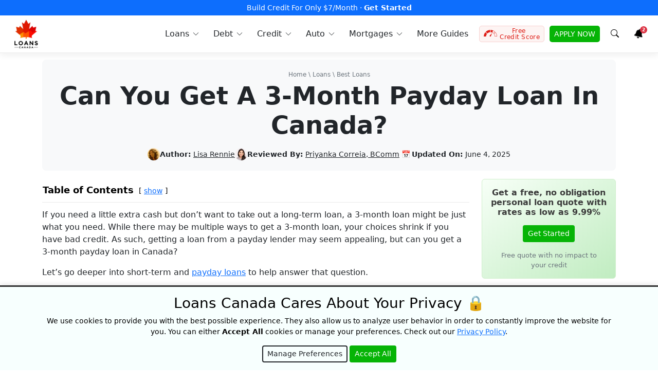

--- FILE ---
content_type: text/html; charset=UTF-8
request_url: https://loanscanada.ca/loans/can-you-get-3-month-payday-loans-in-canada/
body_size: 48443
content:
<!doctype html><html lang="en"><head> <meta charset="utf-8"><meta name="viewport" id="myviewport" content="width=device-width, initial-scale=1"/><link rel="preload" href="https://www.googletagmanager.com/gtag/js?id=GTM-KR29PP" as="other"><link rel="preload" href="https://connect.facebook.net/en_US/fbevents.js" as="script"><link rel="preload" href="https://google-analytics.com/analytics.js" as="script"><link rel="preload" href="https://bat.bing.com/bat.js" as="script"><link rel="pingback" href="https://loanscanada.ca/xmlrpc.php"/><link rel="stylesheet" href="https://cdnjs.cloudflare.com/ajax/libs/font-awesome/6.5.0/css/all.min.css" integrity="sha512-4oV+Xp9Rk+HRD8Q81H4mCzZbDb1A9m8qYt8D5N9lt9u8qY7UuL0m7+xQHoH9dM4cpDFtJXsvR06yIXF12xzY6A==" crossorigin="anonymous" referrerpolicy="no-referrer"/><link media="all" href="https://loanscanada.ca/wp-content/cache/autoptimize/css/autoptimize_bf6e5abdd6cb7e316813f9f4fca2853b.css" rel="stylesheet"><title> Can You Get A 3-Month Payday Loan In Canada?</title><meta name="ahrefs-site-verification" content="cccf480a662ec9a5b25836083efc4ee03c964e98edd1bc25fed274422136005b"><meta name="facebook-domain-verification" content="tgh38tjvjzidw5w291rh2207sbi2fx"/><link rel="shortcut icon" type="image/x-icon" href="https://loanscanada.ca/wp-content/themes/cali/images/favicon.ico"><meta name="theme-color" content="#ce232d"><meta name='robots' content='index, follow, max-image-preview:large, max-snippet:-1, max-video-preview:-1'/><meta name="description" content="If you have bad credit, You may consider getting a paday loan. But can you get a 3-month payday loan in Canada?"/><link rel="canonical" href="https://loanscanada.ca/loans/can-you-get-3-month-payday-loans-in-canada/"/><meta property="og:locale" content="en_US"/><meta property="og:type" content="article"/><meta property="og:title" content="Can You Get A 3-Month Payday Loan In Canada?"/><meta property="og:description" content="If you have bad credit, You may consider getting a paday loan. But can you get a 3-month payday loan in Canada?"/><meta property="og:url" content="https://loanscanada.ca/loans/can-you-get-3-month-payday-loans-in-canada/"/><meta property="og:site_name" content="Loans Canada"/><meta property="article:publisher" content="https://www.facebook.com/LoansCanada/"/><meta property="article:published_time" content="2022-05-20T14:47:21+00:00"/><meta property="article:modified_time" content="2025-06-04T15:30:42+00:00"/><meta property="og:image" content="https://loanscanada.ca/wp-content/uploads/2022/05/3-month-payday-loan.png"/><meta property="og:image:width" content="1200"/><meta property="og:image:height" content="1200"/><meta property="og:image:type" content="image/png"/><meta name="author" content="Lisa Rennie"/><meta name="twitter:card" content="summary_large_image"/><meta name="twitter:creator" content="@loanscanada"/><meta name="twitter:site" content="@loanscanada"/><meta name="twitter:label1" content="Written by"/><meta name="twitter:data1" content="Lisa Rennie"/><meta name="twitter:label2" content="Est. reading time"/><meta name="twitter:data2" content="10 minutes"/> <link href='https://stats.g.doubleclick.net' rel='preconnect'/><link href='https://www.googletagmanager.com' rel='preconnect'/><link href='https://sp-ao.shortpixel.ai' rel='preconnect'/><link href='https://www.google-analytics.com' rel='preconnect'/><link href='https://connect.facebook.net' rel='preconnect'/><link href='https://bat.bing.com' rel='preconnect'/><link href='https://fonts.gstatic.com' crossorigin='anonymous' rel='preconnect'/><link rel="alternate" title="oEmbed (JSON)" type="application/json+oembed" href="https://loanscanada.ca/wp-json/oembed/1.0/embed?url=https%3A%2F%2Floanscanada.ca%2Floans%2Fcan-you-get-3-month-payday-loans-in-canada%2F"/><link rel="alternate" title="oEmbed (XML)" type="text/xml+oembed" href="https://loanscanada.ca/wp-json/oembed/1.0/embed?url=https%3A%2F%2Floanscanada.ca%2Floans%2Fcan-you-get-3-month-payday-loans-in-canada%2F&#038;format=xml"/><link rel="https://api.w.org/" href="https://loanscanada.ca/wp-json/"/><link rel="alternate" title="JSON" type="application/json" href="https://loanscanada.ca/wp-json/wp/v2/posts/47680"/><link rel="EditURI" type="application/rsd+xml" title="RSD" href="https://loanscanada.ca/xmlrpc.php?rsd"/><meta name="generator" content="WordPress 6.9"/><link rel='shortlink' href='https://loanscanada.ca/?p=47680'/> <noscript><style>.js-btn-link {
                display: none !important;
            }</style></noscript><link rel='stylesheet' id='fontawesome-css' href='https://cdnjs.cloudflare.com/ajax/libs/font-awesome/6.5.0/css/all.min.css?ver=6.5.0' type='text/css' media='all'/> <script type="application/ld+json" class="yoast-schema-graph">/*<![CDATA[*/{"@context":"https://schema.org","@graph":[{"@type":"Article","@id":"https://loanscanada.ca/loans/can-you-get-3-month-payday-loans-in-canada/#article","isPartOf":{"@id":"https://loanscanada.ca/loans/can-you-get-3-month-payday-loans-in-canada/"},"author":{"name":"Lisa Rennie","@id":"https://loanscanada.ca/#/schema/person/84a6c2fb930c880c2e0abed1cda24453"},"headline":"Can You Get A 3-Month Payday Loan In Canada?","datePublished":"2022-05-20T14:47:21+00:00","dateModified":"2025-06-04T15:30:42+00:00","mainEntityOfPage":{"@id":"https://loanscanada.ca/loans/can-you-get-3-month-payday-loans-in-canada/"},"wordCount":2199,"publisher":{"@id":"https://loanscanada.ca/#organization"},"image":{"@id":"https://loanscanada.ca/loans/can-you-get-3-month-payday-loans-in-canada/#primaryimage"},"thumbnailUrl":"https://loanscanada.ca/wp-content/uploads/2022/05/3-month-payday-loan.png","keywords":["loans","payday loans","short term loan"],"articleSection":["Loans","Payday Loans"],"inLanguage":"en-US"},{"@type":"WebPage","@id":"https://loanscanada.ca/loans/can-you-get-3-month-payday-loans-in-canada/","url":"https://loanscanada.ca/loans/can-you-get-3-month-payday-loans-in-canada/","name":"Can You Get A 3-Month Payday Loan In Canada?","isPartOf":{"@id":"https://loanscanada.ca/#website"},"primaryImageOfPage":{"@id":"https://loanscanada.ca/loans/can-you-get-3-month-payday-loans-in-canada/#primaryimage"},"image":{"@id":"https://loanscanada.ca/loans/can-you-get-3-month-payday-loans-in-canada/#primaryimage"},"thumbnailUrl":"https://loanscanada.ca/wp-content/uploads/2022/05/3-month-payday-loan.png","datePublished":"2022-05-20T14:47:21+00:00","dateModified":"2025-06-04T15:30:42+00:00","description":"If you have bad credit, You may consider getting a paday loan. But can you get a 3-month payday loan in Canada?","inLanguage":"en-US","potentialAction":[{"@type":"ReadAction","target":["https://loanscanada.ca/loans/can-you-get-3-month-payday-loans-in-canada/"]}]},{"@type":"ImageObject","inLanguage":"en-US","@id":"https://loanscanada.ca/loans/can-you-get-3-month-payday-loans-in-canada/#primaryimage","url":"https://loanscanada.ca/wp-content/uploads/2022/05/3-month-payday-loan.png","contentUrl":"https://loanscanada.ca/wp-content/uploads/2022/05/3-month-payday-loan.png","width":1200,"height":1200,"caption":"3-month payday loan"},{"@type":"WebSite","@id":"https://loanscanada.ca/#website","url":"https://loanscanada.ca/","name":"Loans Canada","description":"Bad Credit Loans, Debt Relief And Credit Building Solutions","publisher":{"@id":"https://loanscanada.ca/#organization"},"potentialAction":[{"@type":"SearchAction","target":{"@type":"EntryPoint","urlTemplate":"https://loanscanada.ca/?s={search_term_string}"},"query-input":{"@type":"PropertyValueSpecification","valueRequired":true,"valueName":"search_term_string"}}],"inLanguage":"en-US"},{"@type":"Organization","@id":"https://loanscanada.ca/#organization","name":"Loans Canada","url":"https://loanscanada.ca/","logo":{"@type":"ImageObject","inLanguage":"en-US","@id":"https://loanscanada.ca/#/schema/logo/image/","url":"https://loanscanada.ca/wp-content/uploads/2017/11/loans-canada-logo.jpg","contentUrl":"https://loanscanada.ca/wp-content/uploads/2017/11/loans-canada-logo.jpg","width":500,"height":500,"caption":"Loans Canada"},"image":{"@id":"https://loanscanada.ca/#/schema/logo/image/"},"sameAs":["https://www.facebook.com/LoansCanada/","https://x.com/loanscanada","https://www.instagram.com/loans.canada/","https://ca.linkedin.com/company/loans-canada","https://www.youtube.com/channel/UCBKbhIiIS2MPlxE2g-UcNuQ"],"foundingDate":"2012-07-01"},{"@type":"Person","@id":"https://loanscanada.ca/#/schema/person/84a6c2fb930c880c2e0abed1cda24453","name":"Lisa Rennie","image":{"@type":"ImageObject","inLanguage":"en-US","@id":"https://loanscanada.ca/#/schema/person/image/","url":"https://loanscanada.ca/wp-content/uploads/2019/01/Lisa-Rennie-96x96.jpg","contentUrl":"https://loanscanada.ca/wp-content/uploads/2019/01/Lisa-Rennie-96x96.jpg","caption":"Lisa Rennie"},"description":"Lisa has been working as a personal finance writer for more than a decade, creating unique content that helps to educate Canadian consumers in the realms of real estate, mortgages, investing and financial health. For years, she held her real estate license in Toronto, Ontario before giving it up to pursue writing within this realm and related niches. Lisa is very serious about smart money management and helping others do the same.","sameAs":["http://lisasimonellirennie.com/","https://www.linkedin.com/in/lisa-rennie-5a32ba66/"],"url":"https://loanscanada.ca/author/lisa/"}]}/*]]>*/</script> <script type="application/ld+json">/*<![CDATA[*/{"@context":"http://schema.org","@type":"BreadcrumbList","@id":"https://loanscanada.ca/loans/can-you-get-3-month-payday-loans-in-canada/#breadcrumb","itemListElement":[{"@type":"ListItem","position":1,"name":"Home","item":"https://loanscanada.ca/"},{"@type":"ListItem","position":2,"name":"Loans","item":"https://loanscanada.ca/category/loans/"},{"@type":"ListItem","position":3,"name":"Best Loans","item":"https://loanscanada.ca/loans/"},{"@type":"ListItem","position":4,"name":"Can You Get A 3-Month Payday Loan In Canada?","item":""}]}/*]]>*/</script> <script type="application/ld+json">/*<![CDATA[*/{"@context":"http://schema.org","@type":"Organization","contactPoint":[{"@type":"ContactPoint","telephone":"+1-877-995-6269","contactType":"Customer Service","contactOption":"TollFree"}]}/*]]>*/</script> </head><body class="show"><nav id="menu" class="navbar navbar-expand-lg"><div class="navbar-topper" style="background-color:#0d6efd;"><div class="container-xxl"><div class="w-100 text-center"> <a href="https://loanscanada.ca/click?link_id=68a36559154b1&amp;source1=topbar" target="_blank" rel="nofollow" title="Build credit by reporting your rent" data-wpel-link="exclude"> Build Credit For Only $7/Month &middot; <b>Get Started</b> </a></div></div></div><div class="container-xxl"> <button class="navbar-toggler p-2" type="button" data-bs-toggle="offcanvas" data-bs-target="#navbar-content" aria-controls="navbar-content" aria-label="Toggle navigation" > <svg xmlns="http://www.w3.org/2000/svg" width="24" height="24" class="bi" fill="currentColor" viewBox="0 0 16 16"> <path fill-rule="evenodd" d="M2.5 11.5A.5.5 0 0 1 3 11h10a.5.5 0 0 1 0 1H3a.5.5 0 0 1-.5-.5zm0-4A.5.5 0 0 1 3 7h10a.5.5 0 0 1 0 1H3a.5.5 0 0 1-.5-.5zm0-4A.5.5 0 0 1 3 3h10a.5.5 0 0 1 0 1H3a.5.5 0 0 1-.5-.5z"></path> </svg> <span class="d-none fs-6 pe-1">Browse</span> </button> <a class="navbar-brand" href="/" data-wpel-link="internal"> <noscript><img decoding="async" src="https://loanscanada.ca/wp-content/themes/cali/assets/dist/img/logo-loanscanada.webp" width="45" height="56" class="dont-compress" alt="Loans Canada Logo"></noscript><img decoding="async" src='data:image/svg+xml,%3Csvg%20xmlns=%22http://www.w3.org/2000/svg%22%20viewBox=%220%200%2045%2056%22%3E%3C/svg%3E' data-src="https://loanscanada.ca/wp-content/themes/cali/assets/dist/img/logo-loanscanada.webp" width="45" height="56" class="lazyload dont-compress" alt="Loans Canada Logo"> </a><div class="offcanvas offcanvas-start" id="navbar-content" tabindex="-1" aria-labelledby="offcanvas-title"><div class="offcanvas-header"><h5 id="offcanvas-title"> <noscript><img decoding="async" src="https://loanscanada.ca/wp-content/themes/cali/assets/dist/img/logo-loanscanada.webp" class="dont-compress" width="36" height="45" alt="Loans Canada Logo"></noscript><img decoding="async" src='data:image/svg+xml,%3Csvg%20xmlns=%22http://www.w3.org/2000/svg%22%20viewBox=%220%200%2036%2045%22%3E%3C/svg%3E' data-src="https://loanscanada.ca/wp-content/themes/cali/assets/dist/img/logo-loanscanada.webp" class="lazyload dont-compress" width="36" height="45" alt="Loans Canada Logo"> <button type="button" class="btn-close" data-bs-dismiss="offcanvas" aria-label="Close"></button></h5></div><div class="offcanvas-body"><ul class="navbar-nav ms-auto pe-lg-0"><li class="nav-item dropdown dropdown-hover"> <a class="nav-link dropdown-toggle" href="/category/loans/" title="Loans in Canada" id="loans-dropdown" role="button" data-mdb-toggle="dropdown" aria-expanded="false" data-wpel-link="internal"> <svg width="16pt" height="16pt" version="1.1" viewBox="0 0 16 16" xmlns="http://www.w3.org/2000/svg" class="nav-link-icon"> <path d="m10.607 0.66794 1.1e-4 1.714e-4c-1.2533 0-2.4551 0.49779-3.3414 1.384-0.88618 0.8862-1.384 2.0881-1.384 3.3412 0 1.2533 0.49781 2.4551 1.384 3.3414 0.88618 0.88631 2.088 1.384 3.3414 1.384 1.2532 0 2.455-0.49783 3.3411-1.384 0.88618-0.8862 1.384-2.088 1.384-3.3414-9.17e-4 -1.2528-0.49978-2.4538-1.3856-3.3397-0.88583-0.88585-2.0868-1.3843-3.3396-1.3856zm2.8e-5 0.63017c1.0862 0 2.1278 0.43147 2.8957 1.1995 0.76808 0.7681 1.1996 1.8097 1.1996 2.8958-9.17e-4 1.0858-0.43316 2.1268-1.2008 2.8945-0.76775 0.76777-1.8087 1.1996-2.8944 1.2009v2.94e-5c-1.0861 0-2.1278-0.43155-2.8957-1.1996-0.76807-0.76801-1.1995-1.8096-1.1995-2.8958 0-1.0861 0.43142-2.1277 1.1995-2.8957 0.76798-0.76809 1.8095-1.1996 2.8956-1.1996zm-0.42408 0.69585v0.80799c-0.79685 0.1656-1.3681 0.7814-1.3681 1.4868 0 0.75573 0.5718 1.2673 1.6994 1.5205 1.0365 0.23266 1.0365 0.57866 1.0365 0.69231 0 0.36927-0.43214 0.68127-0.94359 0.68127-0.51156 0-0.94367-0.31201-0.94367-0.68127v-0.082855h-0.84867v0.082855c0 0.70536 0.57124 1.3211 1.3681 1.4865v0.80441h0.84867v-0.80428c0.79673-0.16549 1.3678-0.78117 1.3678-1.4865 0-0.75573-0.57168-1.2673-1.6993-1.5205-1.0367-0.23266-1.0367-0.57866-1.0367-0.69231 0-0.36938 0.43224-0.6814 0.94371-0.6814 0.51145 0 0.94359 0.31202 0.94359 0.6814v0.082854h0.84867v-0.082854c0-0.70548-0.57114-1.3213-1.3679-1.4868v-0.8081zm-6.6406 8.0434c-0.15116 0-0.29799 0.04992-0.4179 0.14176l-0.68901 0.52826v-0.11205c0-0.21766-0.17638-0.39408-0.39403-0.39408h-0.97913c-0.21765 0-0.39407 0.17643-0.39407 0.39408v3.8701c0 0.10457 0.0415 0.20483 0.11538 0.27871 0.07388 0.07388 0.17414 0.11534 0.2787 0.11534h0.97913c0.21765 0 0.39403-0.17638 0.39403-0.39404v-0.22061l4.546 1.0321c0.6034 0.13707 1.2364 0.02014 1.7511-0.3232l6.3569-3.8646c0.15139-0.09263 0.24348-0.25756 0.24302-0.43509-5.59e-4 -0.17754-0.09367-0.3419-0.24562-0.43372l3.7e-5 -1.16e-4c-0.34485-0.21368-0.77334-0.24173-1.1432-0.07476l-2.8666 1.2991c0.0823 0.1381 0.13605 0.29109 0.15821 0.45022 0.0615 0.421-0.10618 0.84268-0.43998 1.1065-0.21299 0.16992-0.47733 0.26255-0.74987 0.26289-0.064797 1.16e-4 -0.12946-0.0051-0.19333-0.01555l-4.0315-0.65708c-0.14673-0.023866-0.24629-0.16221-0.22232-0.30905 0.023829-0.14673 0.16217-0.2463 0.309-0.22232l3.9972 0.65139c0.20299 0.02546 0.40812-0.02696 0.57406-0.14675 0.17424-0.15026 0.2581-0.38005 0.22184-0.60715-0.03639-0.2272-0.18773-0.41938-0.40004-0.5078l-3.2655-1.3597c-0.083678-0.03478-0.17334-0.05276-0.26404-0.05276z"/> </svg> <span>Loans</span> </a><div class="dropdown-menu shadow-sm" style="display:none;" aria-labelledby="loans-dropdown"><div class="container"><div class="row"><div class="col-12 col-md-6 col-lg-3 mb-3 mb-lg-0"><div class="nav-hero"><div class="nav-promo rounded text-white text-center p-5"><h4 class="fs-4 fw-bold mb-3">Borrow Up To $50,000</h4> <button class="btn btn-light js-btn-link" data-link="https://loanscanada.ca/click/?link_id=648af52f6f2ab&source1=lc_menu_orange_box&source2=__loans__can-you-get-3-month-payday-loans-in-canada__"  onclick="window.location.replace(this.dataset.link);" title="Free Quote" > Free Quote </button> <noscript> <a class="btn btn-light" href="https://app.loanscanada.ca/loan" target="_blank" title="Free Quote" data-wpel-link="exclude"> Free Quote </a> </noscript></div></div></div><div class="sub-col col-12 col-md-6 col-lg-3 mb-3 mb-lg-0"> <span class="sub-col-title">Loans</span><div class="sub-col-content"> <a title="Personal Loans Canada" href="/loans/personal-loans/" data-wpel-link="internal">Personal Loans</a> <a title="Debt consolidation loans Canada" href="/loans/debt-consolidation-loans/" data-wpel-link="internal">Debt Consolidation Loans</a> <a title="Bad Credit Loans Canada" href="/loans/bad-credit-loans/" data-wpel-link="internal">Bad Credit Loans</a> <a title="Guarantor Loans (Cosignor loans) in Canada" href="/loans/how-to-get-a-guarantor-loan-in-canada/" data-wpel-link="internal">Guarantor (Cosigner) Loans</a> <a title="No Bank Verification Loans" href="/loans/no-bank-verification-loans/" data-wpel-link="internal">No Bank Verification Loans</a> <a title="No Credit Check Loans" href="/loans/loans-in-canada-with-no-credit-check/" data-wpel-link="internal">No Credit Check Loans</a> <a title=">No Employment Verification Loans" href="/loans/loans-without-employment-verification/">No Employment Verification Loans</a> <a title="Private Loans in Canada" href="/loans/private-loans/" data-wpel-link="internal">Private Loans</a> <a title="Employment Insurance Loans in Canada" href="/loans/loans-while-on-employment-insurance-benefits/" data-wpel-link="internal">Employment Insurance Loans</a></div></div><div class="sub-col col-12 col-md-6 col-lg-3 mb-3 mb-lg-0"> <span class="sub-col-title">Guides</span><div class="sub-col-content"> <a title="Loans In Canada" href="/loans/" data-wpel-link="internal">Canada Loan Guide</a> <a title="E-Transfer Payday Loans in Canada" href="/loans/e-transfer-payday-loans-canada/" data-wpel-link="internal">E-Transfer Payday Loans</a> <a title="Transfer Loan To Someone Else in Canada" href="/loans/can-transfer-loan-someone-else/" data-wpel-link="internal">Transfer A Loan To Someone Else</a> <a title="Loans For Single Parents in Canada" href="/loans/loans-for-single-parents/" data-wpel-link="internal">Loans For Single Parents</a> <a title="Remove Yourself As a Cosigner in Canada" href="/loans/how-to-remove-yourself-as-a-cosigner-on-a-loan/" data-wpel-link="internal">Remove Yourself As A Cosigner</a> <a title="How To Qualify For a Loan in Canada" href="/loans/how-to-qualify-for-a-personal-loan/" data-wpel-link="internal">How To Qualify For A Loan</a> <a title="Child Tax Benefit Loans in Canada" href="/loans/applying-for-a-loan-with-the-canada-child-tax-benefit/" data-wpel-link="internal">Child Tax Benefit Loans</a> <a title="Requirements To Be a Guarantor in Canada" href="/loans/requirements-to-be-a-loan-guarantor/" data-wpel-link="internal">Requirements To Be A Guarantor</a> <a title="Guaranteed Approval For Loans in Canada" href="/loans/how-to-get-guaranteed-approval-for-a-personal-loan/" data-wpel-link="internal">Guaranteed Approval Loans</a> <a title="Easy Online Loans in Canada" href="/loans/easy-online-loans/" data-wpel-link="internal">Easy Online Loans</a></div></div><div class="sub-col col-12 col-md-6 col-lg-3 mb-3 mb-lg-0"> <span class="sub-col-title">Compare</span><div class="sub-col-content"> <a title="Best Personal Loans in Canada" href="/loans/best-personal-loans/" data-wpel-link="internal">Best Personal Loans</a> <a title="Best No Credit Check Loans in Canada" href="/loans/best-no-credit-check-loans/" data-wpel-link="internal">Best No Credit Check Loans</a> <a title="Best Unemployed Loans in Canada" href="/loans/best-unemployment-loans/" data-wpel-link="internal">Best Unemployed Loans</a> <a title="Best Bad Credit Loans in Canada" href="/loans/best-bad-credit-loans/" data-wpel-link="internal">Best Bad Credit Loans</a> <a title="Best Peer to Peer Lenders in Canada" href="/loans/best-peer-2-peer-lenders-in-canada/" data-wpel-link="internal">Best P2P Lenders</a></div> <span class="sub-col-title">By Region</span><div class="sub-col-content"> <a title="Loans in Ontario" href="/loans/ontario/" data-wpel-link="internal">Ontario</a> <a title="Loans in British Columbia" href="/loans/british-columbia/" data-wpel-link="internal">British Columbia</a> <a title="Loans in Alberta" href="/loans/alberta/" data-wpel-link="internal">Alberta</a> <a title="Loans in Quebec" href="/loans/quebec/" data-wpel-link="internal">Quebec</a></div></div></div></div></div></li><li class="nav-item dropdown dropdown-hover"> <a class="nav-link dropdown-toggle" href="/category/debt/" title="Debt Consolidation Canada" id="debt-dropdown" role="button" data-mdb-toggle="dropdown" aria-expanded="false" data-wpel-link="internal"> <svg width="16pt" height="16pt" version="1.1" viewBox="0 0 16 16" xmlns="http://www.w3.org/2000/svg" class="nav-link-icon"> <path d="m3.4998 0.49966c-0.19889 1.1143e-4 -0.38953 0.079229-0.53016 0.21986-0.14063 0.14063-0.21979 0.33127-0.2199 0.53016v13.5c1.143e-4 0.19889 0.079271 0.38953 0.2199 0.53016 0.14063 0.14063 0.33127 0.21975 0.53016 0.21986v1.14e-4h4.5416v-1.14e-4c-0.1086-0.17032-0.16617-0.36809-0.16629-0.57009v-0.79711c4.458e-4 -0.28394 0.11351-0.55606 0.31441-0.75672 0.2009-0.20056 0.47313-0.31341 0.75706-0.31353h0.37443c0.050447-0.13315 0.12735-0.25471 0.22601-0.35739-0.046096-0.15056-0.10423-0.29719-0.17399-0.43851-0.37601-0.38607-0.58671-0.90362-0.58717-1.4426 0-0.06719 0.00377-0.13347 0.010129-0.1991h-3.7961c-0.13806 0-0.24999-0.11193-0.24999-0.25 0-0.13806 0.11193-0.25004 0.24999-0.25004h3.9101c0.064065-0.17757 0.15212-0.34567 0.26184-0.49936l-8.8e-4 -6.686e-4h-4.171c-0.13806 0-0.24999-0.11193-0.24999-0.24999s0.11193-0.24999 0.24999-0.24999h4.6761c0.56308-0.39656 1.2863-0.48763 1.9302-0.24321 0.64388 0.24454 1.1245 0.79263 1.2825 1.463 0.15804 0.67034-0.02689 1.3754-0.49375 1.8818-0.07835 0.15313-0.14289 0.31309-0.19278 0.47772 0.09911 0.10291 0.17626 0.22476 0.22693 0.35836h0.37464l0.0013 1.14e-4c0.03817 1.14e-4 0.07648 0.0022 0.11443 0.0065 0.0041 4.46e-4 8e-3 0.0013 0.01214 0.0019v-1.14e-4c0.11016 0.01328 0.21755 0.04365 0.31834 0.09019v-11.912c-7.7e-5 -0.19889-0.079192-0.38953-0.21982-0.53016-0.14063-0.14063-0.33127-0.21975-0.53016-0.21986zm1.5 1.6253h6.0002c0.13806 0 0.25004 0.11193 0.25004 0.24999 0 0.13806-0.11198 0.24999-0.25004 0.24999h-6.0002c-0.13806 0-0.24999-0.11193-0.24999-0.24999 0-0.13806 0.11193-0.24999 0.24999-0.24999zm-2.7501 0.083582-1.7365 0.52255c-0.18193 0.056253-0.33462 0.18157-0.42536 0.3491-0.09074 0.16753-0.1122 0.36386-0.059851 0.54703l2.2218 7.7635v-1.8173l-1.741-6.0837c-0.034824-0.1182 0.031125-0.24253 0.14854-0.27992l1.5925-0.47915zm11.5 0v0.52209l1.5925 0.47915c0.11742 0.037389 0.18336 0.16172 0.14854 0.27992l-1.741 6.0837v1.8173l2.2217-7.7634c0.05234-0.18315 0.03082-0.37956-0.05981-0.54699-0.09074-0.16753-0.24343-0.29289-0.42536-0.34915v-4.29e-5zm-8.7504 0.91644h6.0002c0.13806 0 0.25004 0.11193 0.25004 0.24999 0 0.13806-0.11198 0.25004-0.25004 0.25004h-6.0002c-0.13806 0-0.24999-0.11197-0.24999-0.25004 0-0.13806 0.11193-0.24999 0.24999-0.24999zm0 1h6.0002c0.13806 0 0.25004 0.11197 0.25004 0.25004 0 0.13806-0.11198 0.24999-0.25004 0.24999h-6.0002c-0.13806 0-0.24999-0.11193-0.24999-0.24999 0-0.13806 0.11193-0.25004 0.24999-0.25004zm0 1.0001h6.0002c0.13806 0 0.25004 0.11193 0.25004 0.24999 0 0.13806-0.11198 0.24999-0.25004 0.24999h-6.0002c-0.13806 0-0.24999-0.11193-0.24999-0.24999 0-0.13806 0.11193-0.24999 0.24999-0.24999zm0 1h6.0002c0.13806 0 0.25004 0.11193 0.25004 0.24999 0 0.13806-0.11198 0.25004-0.25004 0.25004h-6.0002c-0.13806 0-0.24999-0.11197-0.24999-0.25004 0-0.13806 0.11193-0.24999 0.24999-0.24999zm0 1h6.0002c0.13806 0 0.25004 0.11197 0.25004 0.25004 0 0.13806-0.11198 0.24999-0.25004 0.24999h-6.0002c-0.13806 0-0.24999-0.11193-0.24999-0.24999 0-0.13806 0.11193-0.25004 0.24999-0.25004zm0 1.0001h6.0002c0.13806 0 0.25004 0.11193 0.25004 0.24999 0 0.13806-0.11198 0.24999-0.25004 0.24999h-6.0002c-0.13806 0-0.24999-0.11193-0.24999-0.24999 0-0.13806 0.11193-0.24999 0.24999-0.24999zm5.9061 1.1166c-0.2259-0.00589-0.45372 0.036646-0.66745 0.12904-0.48864 0.21117-0.83783 0.65438-0.92903 1.1787-0.091186 0.52444 0.088035 1.0595 0.47668 1.4232l0.00381 0.0063h-1.143e-4c0.15692 0.30101 0.26497 0.62501 0.3201 0.95996-0.21374 0.03995-0.36873 0.26876-0.36873 0.56373v0.06002h-0.79514c-0.15123 1.15e-4 -0.29632 0.06019-0.40335 0.167-0.10703 0.10681-0.16739 0.25179-0.16783 0.40301v0.79757c-3.343e-4 0.10157 0.026871 0.20133 0.078769 0.28871 0.10324 0.17378 0.29029 0.28059 0.49241 0.28126h3.8579c0.15123-1.14e-4 0.29632-0.06014 0.40335-0.16696 0.10703-0.10681 0.16743-0.25179 0.16788-0.40301v-0.79757c-4.46e-4 -0.15123-0.06084-0.29621-0.16788-0.40301-0.10704-0.1068-0.25212-0.16688-0.40335-0.167h-0.79522v-0.06006c3.35e-4 -0.03728-0.0026-0.07445-0.0087-0.11116-0.0048-0.1038-0.04219-0.20336-0.10681-0.28461-0.06462-0.08125-0.15326-0.13994-0.25326-0.16796 0.05603-0.3471 0.16922-0.68249 0.33508-0.99253l5e-3 -0.0087c0.29812-0.29375 0.46516-0.69525 0.4637-1.1138 0.001357-0.5323-0.26559-1.0294-0.71004-1.3223-0.25-0.16474-0.53727-0.25238-0.8277-0.25996zm-0.02469 0.5084c0.19911 0.00251 0.39674 0.060206 0.56934 0.17139 0.3067 0.19778 0.49231 0.53742 0.493 0.90237 0.0013 0.29655-0.12209 0.58006-0.33994 0.78129-0.02221 0.02121-0.04043 0.04622-0.05382 0.07379l-0.02377 0.04755v-1.14e-4c-0.23528 0.4441-0.37732 0.93161-0.41749 1.4325-0.0073 0.06998 0.01595 0.13975 0.06383 0.19132 0.0471 0.05257 0.11441 0.08256 0.18495 0.08245h0.14251c0.0062 0.02277 0.0093 0.04643 0.0087 0.06998v0.3101c4.46e-4 0.13795 0.11216 0.24955 0.24999 0.24999h1.0451c0.03884-1.14e-4 0.07064 0.03103 0.07119 0.06998l8.5e-5 0.79757c-5.57e-4 0.03895-0.03235 0.07009-0.07119 0.06998h-3.8579c-0.018862 1.14e-4 -0.036916-0.0076-0.049974-0.02122-0.013616-0.0125-0.021331-0.03023-0.02122-0.04876v-0.79757c5.572e-4 -0.03895 0.032353-0.07009 0.071194-0.06998h1.0451c0.13784-4.46e-4 0.24955-0.11209 0.24999-0.25004v-0.31006c-5.57e-4 -0.02355 0.0025-0.04721 0.0087-0.06998h0.14256c0.07054 1.15e-4 0.13781-0.02993 0.18491-0.08249 0.04788-0.05156 0.07112-0.12129 0.06387-0.19127-0.03851-0.48707-0.17459-0.96154-0.40004-1.395l-0.02499-0.05123c-0.01451-0.03103-0.03538-0.05869-0.06128-0.08124-0.27321-0.24186-0.40524-0.60586-0.35064-0.96658 0.05469-0.36084 0.28841-0.66931 0.62099-0.81954 0.14552-0.065675 0.30126-0.097125 0.45613-0.095176zm-3.1828 1.7522c0.10851-0.0097 0.21828 0.0193 0.30884 0.08408 0.1153 0.0721 0.15171 0.22321 0.08195 0.33986-0.069756 0.11674-0.22009 0.15627-0.33818 0.08886-0.070985 0.13594-0.12805 0.27877-0.17001 0.42632-0.1125 0.33995-0.22744 0.6913-0.49128 0.85382v-8.5e-5c-0.11362 0.08215-0.26006 0.10356-0.39242 0.05747-0.20503-0.0788-0.26751-0.295-0.32253-0.48509v1.14e-4c-0.019867-0.08237-0.049236-0.16207-0.087517-0.23752-0.069979 0.02377-0.1538 0.195-0.21998 0.33374-0.14375 0.29755-0.34129 0.70628-0.81753 0.77748v1.14e-4c-0.035158 0.0058-0.070663 0.0087-0.10627 0.0087-0.15056 5e-3 -0.29487-0.06061-0.38995-0.17746-0.27757-0.3451-0.030037-1.0688 0.052443-1.2827 0.049333-0.12869 0.19377-0.1931 0.32257-0.14377 0.12869 0.04945 0.19306 0.19377 0.14373 0.32257-0.1163 0.30504-0.18 0.68006-0.13368 0.78129 0.012123 1.14e-4 0.024151-6.89e-4 0.036162-0.0025 0.20123-0.03125 0.30123-0.21005 0.44252-0.50124 0.13003-0.27121 0.27878-0.57747 0.62254-0.61496 0.42747-0.04498 0.55002 0.3712 0.61496 0.59621 0.00748 0.02623 0.017537 0.05874 0.026242 0.08999 0.098552-0.16663 0.17423-0.34579 0.22501-0.53251 0.1125-0.34252 0.21877-0.66495 0.48509-0.76007 0.03513-0.01197 0.071143-0.01956 0.10731-0.02281z"/> </svg> <span>Debt</span> </a><div class="dropdown-menu shadow-sm" style="display:none;" aria-labelledby="debt-dropdown"><div class="container"><div class="row"><div class="col-12 col-md-6 col-lg-3 mb-3 mb-lg-0"><div class="nav-hero"><div class="nav-promo rounded text-white text-center p-5"><h4 class="fs-4 fw-bold mb-3">Free Debt Relief Consultation</h4> <button class="btn btn-light js-btn-link" data-link="https://app.loanscanada.ca/debt"  onclick="window.location.replace(this.dataset.link);" title="Get Started" > Get Started </button> <noscript> <a class="btn btn-light" href="https://app.loanscanada.ca/debt" target="_blank" title="Get Started" data-wpel-link="exclude"> Get Started </a> </noscript></div></div></div><div class="sub-col col-12 col-md-6 col-lg-3 mb-3 mb-lg-0"> <span class="sub-col-title">Debt Relief</span><div class="sub-col-content"> <a title="Debt Consolidation Program in Canada" href="/debt/debt-consolidation/" data-wpel-link="internal">Debt Consolidation</a> <a title="Settle your debt with creditors in Canada" href="/debt/debt-settlement/" data-wpel-link="internal">Debt Settlement</a> <a title="Consumer Proposals" href="/debt/consumer-proposals/" data-wpel-link="internal">Consumer Proposals</a> <a title="Bankruptcy in" href="/debt/bankruptcy/" data-wpel-link="internal">Bankruptcy</a></div></div><div class="sub-col col-12 col-md-6 col-lg-3 mb-3 mb-lg-0"> <span class="sub-col-title">Guides</span><div class="sub-col-content"> <a title="Canada Debt Relief Guide" href="/debt/" data-wpel-link="internal">Canada Debt Relief Guide</a> <a title="Canada Debt Forgiveness Canada" href="/debt/debt-forgiveness-canada/" data-wpel-link="internal">Debt Forgiveness Canada</a> <a title="Ontario Debt Collections Statute of Limitations" href="/debt/ontario-debt-collection-statute-limitations/" data-wpel-link="internal">Ontario Debt Statute of Limitations</a> <a title="Credit Card Debt Consolidation in Canada" href="/debt/how-to-consolidate-your-credit-card-debt/" data-wpel-link="internal">Credit Card Debt Consolidation</a> <a title="How To Manage Your Debt in Canada" href="/debt/how-to-manage-debt/" data-wpel-link="internal">How To Manage Your Debt</a> <a title="Missing Payments &amp; Your Credit Score in Canada" href="/debt/missing-payments-your-credit-score/" data-wpel-link="internal">Missing Payments &amp; Your Credit Score</a> <a title="How To Calculate Your Debt-to-Income Ratio in Canada" href="/debt/debt-income-ratio-calculate/" data-wpel-link="internal">How To Calculate Your Debt-to-Income Ratio</a> <a title="Foreclosure Process in Canada" href="/debt/foreclosure-process-canada/" data-wpel-link="internal">Foreclosure Process Canada</a> <a title="Wage Garnishment in Canada" href="/debt/wage-garnishment-in-canada/" data-wpel-link="internal">Wage Garnishment in Canada</a> <a title="Debt Collection Process in Canada" href="/debt/the-debt-collection-process-in-canada/" data-wpel-link="internal">Debt Collection Process Canada</a></div></div><div class="sub-col col-12 col-md-6 col-lg-3 mb-3 mb-lg-0"> <span class="sub-col-title">FAQs</span><div class="sub-col-content"> <a title="What is re-aged debt in Canada?" href="/debt/what-is-re-aged-debt/" data-wpel-link="internal">What is re-aged debt?</a> <a title="Will paying off collections improve my credit in Canada?" href="/debt/will-paying-off-collections-account-improve-credit-score/" data-wpel-link="internal">Will paying off collections improve my credit?</a> <a title="Is my debt collector a fraud in Canada?" href="/debt/how-to-tell-if-your-debt-collector-is-a-fraud/" data-wpel-link="internal">Is my debt collector a fraud?</a> <a title="What can a collection agency do to me in Canada?" href="/debt/can-collection-agency-canada/" data-wpel-link="internal">What can a collection agency do to me?</a> <a title="What happens if I stop paying my credit card in Canada?" href="/debt/what-happens-if-i-stop-paying-my-credit-card-bill/" data-wpel-link="internal">What happens if I stop paying my credit card?</a> <a title="Does the federal canadian government offer debt relief?" href="/debt/federal-government-debt-relief/" data-wpel-link="internal">Does the federal government offer debt relief?</a> <a title="What happens to my debt after death in Canada?" href="/debt/what-happens-to-your-debt-when-you-die/" data-wpel-link="internal">What happens to my debt after death?</a> <a title="How can I build credit after a consumer proposal in Canada?" href="/debt/life-after-a-consumer-proposal-fastest-way-to-build-credit/" data-wpel-link="internal">How can I build credit after a consumer proposal?</a> <a title="What Happens if my Debt is Sold to collections in Canada?" href="/debt/what-happens-if-my-debt-is-sold-to-a-collection-agency/" data-wpel-link="internal">What Happens if my Debt is Sold to collections?</a></div></div></div></div></div></li><li class="nav-item dropdown dropdown-hover"> <a class="nav-link dropdown-toggle" href="/category/credit/" title="Credit Building" id="credit-dropdown" role="button" data-mdb-toggle="dropdown" aria-expanded="false" data-wpel-link="internal"> <svg width="16pt" height="16pt" version="1.1" viewBox="0 0 16 16" xmlns="http://www.w3.org/2000/svg" class="nav-link-icon"> <path d="m9.088 1.0005c-0.23148 1.3e-6 -0.46296 0.084845-0.63268 0.25606l-3.5619 3.6202h2.097l3.1837-3.1838-0.45356-0.43943c-0.1697-0.1682-0.40116-0.25302-0.63264-0.25302zm1.514 1.1069-2.7696 2.7695 2.4244-1.105e-4 1.5765-1.5765zm1.6589 1.6072-1.1621 1.1622h2.3617zm-10.513 1.7577c-0.49417 0-0.89319 0.39896-0.89319 0.89323v0.8919h14.291v-0.8919c0-0.49428-0.40193-0.89323-0.89319-0.89323h-8.3e-5zm-0.89323 2.3806v1.1909h14.291v-1.1909zm8.017e-5 1.7862-8.017e-5 4.4673c0 0.49126 0.39892 0.89319 0.89319 0.89319h12.504c0.49126 0 0.89319-0.40193 0.89319-0.89319l-1.11e-4 -4.4673zm3.2749 0.89449c0.00929 0 0.018494 0.0023 0.02778 0.0024-0.39763 0.3934-0.62312 0.92398-0.62312 1.4862 0 0.56198 0.22517 1.0917 0.62494 1.4862-0.00993 2.21e-4 -0.019669 0.0026-0.029603 0.0026-0.82171 0-1.4887-0.66698-1.4887-1.4887s0.66694-1.4887 1.4887-1.4887zm1.4886 0c0.82171 0 1.4887 0.66687 1.4887 1.4887 0 0.82171-0.66683 1.4887-1.4887 1.4887-0.33639 0-0.66684-0.11608-0.92895-0.3245-0.35713-0.28887-0.55962-0.71168-0.55962-1.1642 0-0.45248 0.20249-0.87525 0.55671-1.1641v-8.4e-5c0.26501-0.20842 0.59547-0.3245 0.93187-0.3245zm2.9767 1.1908h1.4887c0.16458 0 0.29773 0.13314 0.29773 0.29773s-0.13314 0.29773-0.29773 0.29773h-1.4887c-0.16458 0-0.29777-0.13314-0.29777-0.29773 1.106e-4 -0.16458 0.13329-0.29773 0.29777-0.29773zm2.9774 0h1.4887c0.16458 0 0.29773 0.13314 0.29773 0.29773s-0.13314 0.29773-0.29773 0.29773h-1.4887c-0.16458 0-0.29773-0.13314-0.29773-0.29773s0.13314-0.29773 0.29773-0.29773z"/> </svg> <span>Credit</span> </a><div class="dropdown-menu shadow-sm" style="display:none;" aria-labelledby="credit-dropdown"><div class="container"><div class="row"><div class="col-12 col-md-6 col-lg-3 mb-3 mb-lg-0"><div class="nav-hero"><div class="nav-promo rounded text-white text-center p-5"><h4 class="fs-4 fw-bold mb-3">Get Your Free Credit Score</h4> <button class="btn btn-light js-btn-link" data-link="https://loanscanada.ca/click?link_id=642da61a1e449&source1=lc_menu_orange_box&source2=__loans__can-you-get-3-month-payday-loans-in-canada__"  onclick="window.location.replace(this.dataset.link);" title="Free Credit Score" > Free Credit Score </button> <noscript> <a class="btn btn-light noscript-btn-fallback" href="https://loanscanada.ca/credit" target="_blank" title="Free Credit Score" data-wpel-link="internal"> Free Credit Score </a> </noscript></div></div></div><div class="sub-col col-12 col-md-6 col-lg-3 mb-3 mb-lg-0"> <span class="sub-col-title">Best For Credit Building</span><div class="sub-col-content"> <a title="KOHO Credit Builder Review" href="/credit/koho-review/" data-wpel-link="internal">KOHO Credit Builder</a> <a title="Nyble Credit Builder Review" href="/lender/nyble/" data-wpel-link="internal">Nyble: Up to $150 to Build Credit</a> <a title="Chexy Review" href="/rent/chexy-review/" data-wpel-link="internal">Chexy: Pay Rent, Build Credit</a> <a title="Neo Financial Credit Card Review" href="/credit/neo-financial-credit-card-review/" data-wpel-link="internal">Neo Financial Credit Card</a></div></div><div class="sub-col col-12 col-md-6 col-lg-3 mb-3 mb-lg-0"> <span class="sub-col-title">Guides</span><div class="sub-col-content"> <a href="/credit/" title="Search For Credit Building in Canada" data-wpel-link="internal">Canada Credit Building Guide</a> <a href="/credit/what-your-credit-score-range-really-means/" title="Credit Score Ranges in Canada" data-wpel-link="internal">Credit Score Ranges</a> <a href="/credit/average-credit-score-by-province/" title="Average Credit Score by Province in Canada" data-wpel-link="internal">Average Credit Score by Province</a> <a href="/credit/buying-a-house-in-canada-with-bad-credit/" title="Buying A House With Bad Credit in Canada" data-wpel-link="internal">Buying A House With Bad Credit</a> <a href="/credit/what-is-the-average-credit-score-in-canada-by-age/" title="Average Credit Score by Age in Canada" data-wpel-link="internal">Average Credit Score by Age</a> <a href="/credit/having-your-credit-checked-for-a-job-in-canada/" title="Job Application Credit Checks in Canada" data-wpel-link="internal">Job Application Credit Checks</a> <a href="/credit/how-to-dispute-an-item-on-your-credit-report/" title="Disputing Credit Card Charges in Canada" data-wpel-link="internal">Disputing Credit Card Charges</a> <a href="/credit/credit-score-vs-credit-rating/" title="Credit Score vs Credit Rating in Canada" data-wpel-link="internal">Credit Score vs Credit Rating</a> <a href="/credit/best-credit-building-credit-cards/" title="Best Credit Building Credit Cards in Canada" data-wpel-link="internal">Best Credit Building Credit Cards</a> <a href="/credit/improving-your-credit-score/" title="Improve Your Credit Score in Canada" data-wpel-link="internal">Improve Your Credit Score</a> <a title="Best Loyalty Program Calculator Solution" href="/rewards-calculators/" data-wpel-link="internal">Rewards Calculators</a></div></div><div class="sub-col col-12 col-md-6 col-lg-3 mb-3 mb-lg-0"> <span class="sub-col-title">FAQ</span><div class="sub-col-content"> <a title="How can I increase my credit score immediately in Canada?" href="/credit/increase-credit-score-immediately/" data-wpel-link="internal">How can I increase my credit score?</a> <a title="Which credit scores do lenders check in Canada?" href="/credit/which-credit-bureau-do-lenders-check-in-canada/" data-wpel-link="internal">Which credit scores do lenders check?</a> <a title="How can I get something removed from my credit report in Canada?" href="/credit/how-to-get-something-removed-from-your-credit-report/" data-wpel-link="internal">Removing items from your credit report</a> <a title="Is having an 800 credit score that important in Canada?" href="/credit/is-being-in-the-800-credit-score-club-really-that-important/" data-wpel-link="internal">Is having an 800+ credit score important?</a> <a title="What credit score do I need to get a credit card in Canada?" href="/credit/what-credit-score-do-i-need-to-get-a-credit-card/" data-wpel-link="internal">Credit score required to get a credit card?</a> <a title="What should my credit utilization ratio be in Canada?" href="/credit/what-should-my-credit-utilization-ratio-be/" data-wpel-link="internal">What should my credit utilization ratio be?</a> <a title="Will paying off bills improve my credit in Canada?" href="/credit/will-paying-off-my-credit-card-bill-help-me-increase-my-credit-score/" data-wpel-link="internal">Will paying off bills improve my credit?</a></div></div></div></div></div></li><li class="nav-item dropdown dropdown-hover"> <a class="nav-link dropdown-toggle" href="/category/auto/" title="Car Loans Canada" id="auto-dropdown" role="button" data-mdb-toggle="dropdown" aria-expanded="false" data-wpel-link="internal"> <svg width="16pt" height="16pt" version="1.1" viewBox="0 0 16 16" xmlns="http://www.w3.org/2000/svg" class="nav-link-icon"> <path d="m16 4.749c-0.040311-2.235-1.8525-4.0674-4.0875-4.0674-2.235 0-4.0674 1.8324-4.0674 4.0674v0.12079c-0.2618 0-0.50339-0.020085-0.74498-0.020085h-0.2618c-1.3087 0.04031-3.3626 0.20141-3.6043 0.20141-0.060396-0.04031-0.12079 0.040311-0.2618 0.20141-0.12079 0.1611-1.1478 1.9732-1.3087 2.2753 0 0-0.040311 0-0.040311-0.040311-0.04031-0.040311 0-0.060396 0-0.10071 0.060396-0.2618-0.1611-0.42292-0.28189-0.48329h-0.04031c-0.040311 0-0.74498-0.10071-1.1478 0.42292-0.12079 0.1611-0.20141 0.3222-0.12079 0.48329 0.060396 0.2215 0.34229 0.28189 0.38261 0.28189l0.98668-0.04031-0.84569 1.5704v0.040311c0 0.040311-0.04031 2.0135 0 2.8793 0.040311 0.54369 0.2618 0.80535 0.44298 0.886v1.4699c0 0.20141 0.1611 0.3222 0.3222 0.3222h1.6309c0.20141 0 0.3222-0.1611 0.3222-0.3222v-1.0471h7.3495v1.0471c0 0.20141 0.1611 0.3222 0.3222 0.3222h1.6309c0.20141 0 0.3222-0.1611 0.3222-0.3222v-1.4699c0.2215-0.10071 0.42292-0.3222 0.44298-0.886 0.04031-0.96647 0-2.9399 0-2.98l-0.44298-0.82559-0.02008-0.020085h0.02008c1.7518-0.48329 3.1008-2.074 3.1008-3.9667zm-13.571 2.6578c0.12079-0.2618 0.76518-1.5102 0.82559-1.6712 0.040311-0.040311 0.12079-0.10071 0.28189-0.10071h4.3895c0.1611 0.68457 0.48329 1.329 0.94637 1.8324 0 0 0.020085 0.020085 0.020085 0.040311h-2.0135c-3.3626 0-4.1479 0.04031-4.3895 0.04031h-0.04031c-0.040311 0-0.10071-0.04031-0.10071-0.04031 1.438e-4 0 0.060536-0.060396 0.080621-0.10071zm1.7317 3.0405c0 0.04031-0.020085 0.0604-0.04031 0.08048-0.04017 0.04031-0.12079 0.04031-0.18119 0.04031h-1.0269c-0.1611 0-0.3222 0-0.46308-0.02008-0.060396 0-0.14102-0.04031-0.20141-0.08048-0.060396-0.0604-0.080481-0.1208-0.10071-0.20142-0.020085-0.10071-0.080481-0.30198-0.040311-0.40267 0.020085-0.060396 0.10071-0.10071 0.1611-0.10071h1.1276c0.18119 0.020085 0.34229 0.080481 0.46308 0.18119 0.12079 0.10071 0.2215 0.2618 0.2618 0.40267 0.040311 0.02008 0.060536 0.0604 0.040311 0.10071zm4.4499 2.074h-3.3224c-0.20141 0-0.34229-0.2215-0.34229-0.42292 0-0.10071 0.040311-0.2215 0.10071-0.28189 0.060396-0.0604 0.1611-0.12079 0.2215-0.12079h3.3827c0.10071 0 0.1611 0.0604 0.2215 0.12079 0.060396 0.06039 0.10071 0.1611 0.10071 0.28189-0.020085 0.20141-0.1611 0.42292-0.36237 0.42292zm3.2015-2.2954v0.04031c-0.0604 0.20141-0.1611 0.3222-0.38261 0.3222l-1.4297 0.04031h-0.10071c-0.060396 0-0.12079-0.0604-0.12079-0.12079-0.040311-0.0604 0.12079-0.28189 0.12079-0.28189 0.060396-0.08048 0.12079-0.1611 0.20141-0.24158 0.04031-0.020085 0.08048-0.060396 0.12079-0.080481 0.06039-0.020085 0.14102-0.060396 0.20141-0.080481 0.0604-0.020085 0.12079 0 0.18119 0h1.0672c0.04031 0 0.1611 0.040311 0.20141 0.10071 0.02008 0.0802-0.02008 0.20099-0.06039 0.30169zm0.76518-2.1143c-0.2215 0.040311-0.42292 0.060396-0.64441 0.060396-0.80535 0-1.5102-0.2618-2.074-0.70481-0.58386-0.46308-1.0269-1.0872-1.2283-1.8324 0-0.020085-0.020085-0.040311-0.020085-0.060396-0.060396-0.24158-0.080481-0.44298-0.10071-0.66447v-0.1611c0-1.8928 1.5303-3.423 3.423-3.423s3.423 1.5303 3.423 3.423c-0.04031 1.1478-0.6041 2.1746-1.4699 2.8189-0.2618 0.20141-0.5437 0.3222-0.82559 0.42292-0.1611 0.060536-0.32206 0.080621-0.48318 0.12093zm0.66447-2.4565c0 0.58386-0.42292 1.0471-1.0269 1.1478v0.50339c0 0.04031-0.04031 0.060396-0.04031 0.060396 0 0.04031-0.04031 0.04031-0.0604 0.04031h-0.38261c-0.0604 0-0.10071-0.04031-0.10071-0.10071v-0.50339c-0.12079-0.04031-0.2618-0.060396-0.38261-0.10071-0.42292-0.1611-0.66447-0.42292-0.66447-0.42292-0.04031-0.040311-0.04031-0.10071 0-0.12079 0.04031-0.040311 0.08048-0.12079 0.14102-0.1611 0.0604-0.060396 0.10071-0.14102 0.14102-0.20141 0.02008-0.020085 0.02008-0.040311 0.04031-0.040311 0.04031 0 0.08048 0.020085 0.10071 0.040311 0.04031 0.04031 0.08048 0.060396 0.12079 0.080481 0.10071 0.080481 0.20141 0.14102 0.3222 0.20141 0.12079 0.060396 0.28189 0.10071 0.44298 0.10071 0.28189 0 0.58386-0.1611 0.58386-0.48329 0-0.28189-0.34228-0.42292-0.74498-0.58386-0.50339-0.20141-1.1478-0.48329-1.1478-1.188 0-0.50339 0.42292-0.96647 0.98668-1.0872l-1.43e-4 -0.52359c0-0.060396 0.04031-0.10071 0.10071-0.10071h0.38261c0.0604 0 0.10071 0.040311 0.10071 0.10071v0.58386c0.18119 0.020085 0.36237 0.060396 0.52349 0.14102 0.10071 0.040311 0.18119 0.10071 0.2618 0.1611 0.04031 0.020085 0.12079 0.080481 0.12079 0.14102 0 0.020085-0.02008 0.04031-0.02008 0.04031 0 0.020085-0.02008 0.040311-0.02008 0.040311-0.02008 0.04031-0.04031 0.080481-0.08048 0.14102-0.02008 0.040311-0.0604 0.10071-0.08048 0.14102-0.02008 0.04031-0.04031 0.10071-0.08048 0.12079-0.04031 0.020085-0.10071-0.04031-0.12079-0.060396-0.20141-0.1611-0.46308-0.28189-0.72488-0.28189-0.34229 0-0.6041 0.20141-0.6041 0.44298 0 0.28189 0.3222 0.42292 0.74498 0.58386 0.54326 0.18105 1.1072 0.44269 1.1676 1.1475z"/> </svg> <span>Auto</span> </a><div class="dropdown-menu shadow-sm" style="display:none;" aria-labelledby="auto-dropdown"><div class="container"><div class="row"><div class="col-12 col-md-6 col-lg-3 mb-3 mb-lg-0"><div class="nav-hero"><div class="nav-promo rounded text-white text-center p-5"><h4 class="fs-4 fw-bold mb-3">Get A Great Rate Car Loan</h4> <button class="btn btn-light js-btn-link" data-link="https://app.loanscanada.ca/car"  onclick="window.location.replace(this.dataset.link);" title="Free Quote" > Free Quote </button> <noscript> <a class="btn btn-light" href="https://app.loanscanada.ca/car" title="Free Quote" data-wpel-link="exclude" target="_blank"> Free Quote </a> </noscript></div></div></div><div class="sub-col col-12 col-md-6 col-lg-3 mb-3 mb-lg-0"> <span class="sub-col-title">Car Loan Services</span><div class="sub-col-content"> <a href="/auto/" title="Car Loans Canada" data-wpel-link="internal">Car Loans Canada</a> <a href="/auto/auto-repair-financing-program/" title="Car Repair Loans in Canada" data-wpel-link="internal">Car Repair Loans</a> <a href="/auto/car-or-vehicle-title-loans/" title="Car Title Loans in Canada" data-wpel-link="internal">Car Title Loans</a> <a href="/auto/refinancing-a-car-loan/" title="Refinancing (Lower Payments) in Canada" data-wpel-link="internal">Refinancing (Lower Payments)</a> <a href="/auto/car-loans-for-students/" title="Student Car Loans in Canada" data-wpel-link="internal">Student Car Loans</a> <a href="/auto/car-loan-calculator/" title="Car Loan Calculator" data-wpel-link="internal">Car Loan Calculator</a></div></div><div class="sub-col col-12 col-md-6 col-lg-3 mb-3 mb-lg-0"> <span class="sub-col-title">How To's</span><div class="sub-col-content"> <a href="/auto/how-to-get-out-of-your-car-loan/" title="How To Get Out Of Your Car Loan in Canada" data-wpel-link="internal">How To Get Out Of Your Car Loan</a> <a href="/auto/how-to-privately-buy-a-used-vehicle-in-ontario/" title="How To Buy A Used Car Privately In Ontario" data-wpel-link="internal">How To Buy A Used Car Privately In Ontario</a> <a href="/auto/how-do-i-voluntarily-surrender-my-car/" title="How To Voluntarily Surrender Your Car" data-wpel-link="internal">How To Voluntarily Surrender Your Car</a> <a href="/auto/how-to-get-out-of-a-car-lease/" title="How To Get Out Of A Car Lease" data-wpel-link="internal">How To Get Out Of A Car Lease</a> <a href="/auto/how-much-cash-should-you-put-down-on-your-next-car/" title="How Much Cash Should I Put Down On A Car?" data-wpel-link="internal">How Much Cash Should I Put Down On A Car?</a> <a href="/auto/how-much-car-can-i-realistically-afford/" title="How Much Can I Afford?" data-wpel-link="internal">How Much Can I Afford?</a> <a href="/auto/everything-you-need-to-know-before-buying-a-car-online/" title="How To Buy A Car Online in Canada" data-wpel-link="internal">How To Buy A Car Online</a></div></div><div class="sub-col col-12 col-md-6 col-lg-3 mb-3 mb-lg-0"> <span class="sub-col-title">Guides</span><div class="sub-col-content"> <a href="/auto/best-car-loans/" title="Best Car Loans in Canada" data-wpel-link="internal">Best Car Loans in Canada</a> <a href="/auto/how-buying-a-car-affects-buying-a-house/" title="Impact Of Car Financing On Your Mortgage" data-wpel-link="internal">Impact Of Car Financing On Your Mortgage</a> <a href="/auto/what-is-the-average-car-payment-in-canada/" title="Average Car Payment in Canada" data-wpel-link="internal">Average Car Payment in Canada</a> <a href="/auto/what-credit-score-do-you-need-for-a-car-loan/" title="Credit Score Required To Buy A Car" data-wpel-link="internal">Credit Score Required To Buy A Car</a> <a href="/auto/are-the-tax-rebates-for-electric-and-hybrid-cars-worth-it/" title="Are Tax Rebates For Electric Cars Worth It?" data-wpel-link="internal">Are Tax Rebates For Electric Cars Worth It?</a> <a href="/auto/should-you-buy-an-extended-warranty-for-a-new-or-used-vehicle/" title="Should You Buy An Extended Warranty?" data-wpel-link="internal">Should You Buy An Extended Warranty?</a> <a href="/auto/is-a-lease-takeover-the-right-option-for-you/" title="Lease Take Overs - Good Or Bad Idea?" data-wpel-link="internal">Lease Take Overs - Good Or Bad Idea?</a> <a href="/auto/best-hybrid-cars-in-canada/" title="Best Hybrid Cars in Canada" data-wpel-link="internal">Best Hybrid Cars in Canada</a></div></div></div></div></div></li><li class="nav-item dropdown dropdown-hover"> <a class="nav-link dropdown-toggle" href="/category/mortgage/" title="Mortgages Canada" id="mortgage-dropdown" role="button" data-mdb-toggle="dropdown" aria-expanded="false" data-wpel-link="internal"> <svg width="16pt" height="16pt" version="1.1" viewBox="0 0 16 16" xmlns="http://www.w3.org/2000/svg" class="nav-link-icon"> <path d="m8.0421 0.9695c-0.08834 0-0.1767 0.02104-0.25239 0.063111l-2.6582 1.4974v-0.55522c0-0.20186-0.15141-0.35335-0.35339-0.35335h-1.1776c-0.20185 0-0.35339 0.15137-0.35339 0.35335v1.6152l-2.9779 1.6824c-0.16829 0.084141-0.2692 0.26923-0.2692 0.4543v0.62246c0 0.286 0.23551 0.52151 0.5215 0.52151h1.245v7.3186c0 0.47108 0.38694 0.84123 0.84122 0.84123h10.767c0.47108 0 0.84122-0.38694 0.84122-0.84123v-7.3186h1.245c0.286 0 0.52154-0.23552 0.52154-0.52151l0.01703-0.65617c0-0.18507-0.10096-0.35339-0.26924-0.4543l-7.4362-4.2061c-0.07569-0.04207-0.16405-0.063111-0.25239-0.063111zm-2.591 5.0935c0.48784 0 0.85802 0.15141 1.144 0.4543 0.286 0.30278 0.42059 0.72337 0.42059 1.245 0 0.52152-0.13459 0.94216-0.42059 1.2451-0.286 0.30278-0.67292 0.45426-1.144 0.45426-0.47108 0.01678-0.85798-0.13458-1.144-0.45426-0.286-0.30278-0.42063-0.72341-0.42063-1.2451 0-0.52152 0.13464-0.92535 0.42063-1.245 0.286-0.30278 0.67288-0.4543 1.144-0.4543zm3.634 0.13462h0.80751c0.11783 0 0.18509 0.11784 0.13462 0.21877l-2.8599 5.4679c-0.03368 0.10093-0.13462 0.15139-0.21877 0.15139l-3.1e-5 3e-5h-0.82441c-0.11783 0-0.18504-0.1178-0.13458-0.21872l2.8601-5.4847c0.05046-0.084141 0.13461-0.13462 0.23553-0.13462zm-3.6171 0.63941c-0.20185 0-0.37013 0.084131-0.48783 0.2523-0.11783 0.16829-0.16829 0.38694-0.16829 0.68984 0 0.286 0.05046 0.52151 0.16829 0.6729 0.11783 0.16829 0.28599 0.2523 0.48783 0.2523s0.37013-0.084131 0.48783-0.2523c0.11783-0.16829 0.16829-0.38691 0.16829-0.6729 0-0.28598-0.05046-0.52154-0.16829-0.68984-0.11771-0.16829-0.28599-0.2523-0.48783-0.2523zm5.0977 1.9347c0.48784 0 0.85802 0.15137 1.144 0.45426 0.286 0.30278 0.42059 0.72341 0.42059 1.2451 0 0.52152-0.13459 0.92535-0.42059 1.245-0.286 0.30278-0.67293 0.4543-1.144 0.4543-0.48784 0-0.85802-0.15141-1.144-0.4543-0.286-0.30278-0.42059-0.72337-0.42059-1.245 0-0.52152 0.13459-0.9254 0.42059-1.2451 0.286-0.30278 0.67292-0.45426 1.144-0.45426zm0 0.75722c-0.20185 0-0.37013 0.084131-0.48784 0.2523-0.11783 0.16829-0.16829 0.38691-0.16829 0.6729 0 0.286 0.05046 0.52155 0.16829 0.67294 0.11783 0.16829 0.28599 0.2523 0.48784 0.2523 0.20184 0 0.37012-0.08413 0.48783-0.2523 0.11783-0.16829 0.16829-0.38696 0.16829-0.67294 0-0.286-0.05046-0.52151-0.16829-0.6729-0.11771-0.16817-0.28599-0.2523-0.48783-0.2523z"/> </svg> <span>Mortgages</span> </a><div class="dropdown-menu shadow-sm" style="display:none;" aria-labelledby="mortgage-dropdown"><div class="container"><div class="row"><div class="col-12 col-md-6 col-lg-3 mb-3 mb-lg-0"><div class="nav-hero"><div class="nav-promo rounded text-white text-center p-5"><h4 class="fs-4 fw-bold mb-3">Low-Rate Home Equity Loans</h4> <button class="btn btn-light js-btn-link" data-link="https://loanscanada.ca/app/heloc"  onclick="window.location.replace(this.dataset.link);" title="Free Quote" > Free Quote </button> <noscript> <a class="btn btn-light" href="https://loanscanada.ca/app/heloc" target="_blank" title="Free Quote" data-wpel-link="internal"> Free Quote </a> </noscript></div></div></div><div class="sub-col col-12 col-md-6 col-lg-3 mb-3 mb-lg-0"> <span class="sub-col-title">Mortgage Services</span><div class="sub-col-content"> <a title="Home Equity Loans in Canada" href="/mortgage/home-equity-loans/" data-wpel-link="internal">Home Equity Loans</a> <a title="Second Mortgages in Canada" href="/mortgage/second-mortgages/" data-wpel-link="internal">Second Mortgages</a> <a title="Mortgage Refinancing in Canada" href="/mortgage/mortgage-refinancing/" data-wpel-link="internal">Mortgage Refinancing</a> <a title="New Mortgage Loans in Canada" href="/mortgage/" data-wpel-link="internal">New Mortgage Loans</a> <a title="Rent-to-Own Home Program in Canada" href="/mortgage/rent-to-own-program/" data-wpel-link="internal">Rent-to-Own Home Program</a> <a title="Short-Term &amp; Bridge Loans in Canada" href="/mortgage/short-term-mortgages-bridge-loans/" data-wpel-link="internal">Short-Term &amp; Bridge Loans</a> <a title="Farm Mortgage in Canada" href="/mortgage/how-to-get-a-farm-mortgage/" data-wpel-link="internal">Farm Mortgage</a> <a title="Mortgage Calculator" href="/mortgage/mortgage-calculator/" data-wpel-link="internal">Mortgage Calculator</a></div></div><div class="sub-col col-12 col-md-6 col-lg-3 mb-3 mb-lg-0"> <span class="sub-col-title">Guides</span><div class="sub-col-content"> <a title="Mortgages in Canada" href="/mortgage/" data-wpel-link="internal">Mortgages in Canada</a> <a title="Spousal Buyout of a Mortgage" href="/mortgage/spousal-buyout-of-a-mortgage/" data-wpel-link="internal">Spousal Buyout of a Mortgage</a> <a title="Ported Mortgages in Canada" href="/mortgage/ported-mortgages-what-are-they-and-how-do-i-get-one/" data-wpel-link="internal">Ported Mortgages</a> <a title="Pros &amp; Cons of Joint Mortgages" href="/mortgage/pros-and-cons-of-joint-mortgages/" data-wpel-link="internal">Pros &amp; Cons of Joint Mortgages</a> <a title="Borrowing Using Your Home Equity in Canada" href="/mortgage/how-to-borrow-using-your-home-equity/" data-wpel-link="internal">Borrowing Using Your Home Equity</a> <a title="Is Mortgage Interest Tax-Deductible in Canada?" href="/mortgage/is-the-interest-on-your-mortgage-tax-deductible-in-canada/" data-wpel-link="internal">Is Mortgage Interest Tax-Deductible?</a> <a title="Variable vs Fixed Rates" href="/mortgage/variable-vs-fixed-mortgage-rates/" data-wpel-link="internal">Variable vs Fixed Rates</a> <a title="Open vs Closed Mortgages in Canada" href="/mortgage/open-vs-closed/" data-wpel-link="internal">Open vs Closed Mortgages</a> <a title="What To Ask A Mortgage Broker in Canada" href="/mortgage/questions-you-should-ask-your-mortgage-broker/" data-wpel-link="internal">What To Ask A Mortgage Broker</a> <a title="Collateral vs Conventional Mortgage in Canada" href="/mortgage/collateral-mortgage-vs-a-conventional-mortgage/" data-wpel-link="internal">Collateral vs Conventional Mortgage</a></div></div><div class="sub-col col-12 col-md-6 col-lg-3 mb-3 mb-lg-0"> <span class="sub-col-title">Home Buying</span><div class="sub-col-content"> <a title="Canada Mortgage Stress Test" href="/mortgage/the-canadian-mortgage-stress-test/" data-wpel-link="internal">Canada Mortgage Stress Test</a> <a title="How To Avoid CMHC Fees in Canada" href="/mortgage/avoid-cmhc-fees/" data-wpel-link="internal">How To Avoid CMHC Fees</a> <a title="No Down Payment Mortgage in Canada" href="/mortgage/no-down-payment-mortgages/" data-wpel-link="internal">No Down Payment Mortgage</a> <a title="Minimum Credit Score Required in Canada" href="/mortgage/minimum-credit-score-required-for-mortgage-approval/" data-wpel-link="internal">Minimum Credit Score Required</a> <a title="Bank vs Mortgage Broker" href="/mortgage/bank-or-mortgage-broker/" data-wpel-link="internal">Bank vs Mortgage Broker</a> <a title="Mortgage Documents Checklist in Canada" href="/mortgage/mortgage-documents-checklist/" data-wpel-link="internal">Mortgage Documents Checklist</a> <a title="Mortgage Closing Costs Ontario" href="/mortgage/mortgage-closing-costs-in-ontario/" data-wpel-link="internal">Mortgage Closing Costs Ontario</a> <a title="Funding A Down Payment in Canada" href="/mortgage/get-downpayment-house-canada/" data-wpel-link="internal">Funding A Down Payment</a> <a title="Borrowing For A Down Payment in Canada" href="/mortgage/how-to-borrow-money-for-a-down-payment/" data-wpel-link="internal">Borrowing For A Down Payment</a> <a title="Buying A Foreclosed Home in Canada" href="/mortgage/how-to-buy-a-foreclosed-home-in-canada/" data-wpel-link="internal">Buying A Foreclosed Home</a></div></div></div></div></div></li><li class="nav-item "> <a class="nav-link " href="/tools/" > <svg xmlns="http://www.w3.org/2000/svg" width="16pt" height="16pt" fill="currentColor" class="bi bi-journal-check nav-link-icon" viewBox="0 0 16 16"> <path fill-rule="evenodd" d="M10.854 6.146a.5.5 0 0 1 0 .708l-3 3a.5.5 0 0 1-.708 0l-1.5-1.5a.5.5 0 1 1 .708-.708L7.5 8.793l2.646-2.647a.5.5 0 0 1 .708 0z"/> <path d="M3 0h10a2 2 0 0 1 2 2v12a2 2 0 0 1-2 2H3a2 2 0 0 1-2-2v-1h1v1a1 1 0 0 0 1 1h10a1 1 0 0 0 1-1V2a1 1 0 0 0-1-1H3a1 1 0 0 0-1 1v1H1V2a2 2 0 0 1 2-2z"/> <path d="M1 5v-.5a.5.5 0 0 1 1 0V5h.5a.5.5 0 0 1 0 1h-2a.5.5 0 0 1 0-1H1zm0 3v-.5a.5.5 0 0 1 1 0V8h.5a.5.5 0 0 1 0 1h-2a.5.5 0 0 1 0-1H1zm0 3v-.5a.5.5 0 0 1 1 0v.5h.5a.5.5 0 0 1 0 1h-2a.5.5 0 0 1 0-1H1z"/> </svg> <span>More Guides</span> </a></li><li class="nav-spacer"></li><li class="nav-item"> <button class="nav-cta free-credit-score-button" title="Free Credit Score" id="MiniPortalAppBtn"> <svg width="16pt" height="16pt" version="1.1" viewBox="0 0 16 16" xmlns="http://www.w3.org/2000/svg" class="nav-link-icon nav-cta-icon"> <path d="m7.7101 4.1902c-1.878 0.073545-3.5727 0.85922-4.8177 2.0952l1.7745 1.7657c0.79251-0.77978 1.8572-1.286 3.0432-1.3566zm0.59151 2.72e-5v2.5043c0.070964 0.00634 0.13901 0.011684 0.20694 0.017662 0.06793 0.00634 0.13606 0.014763 0.20409 0.026447 0.06793 0.00906 0.13604 0.020651 0.20114 0.035414 0.06793 0.011684 0.13304 0.026447 0.19814 0.04112 0.065095 0.014763 0.13008 0.032334 0.19518 0.052895 0.065095 0.017662 0.1301 0.035414 0.19227 0.058782 0.059135 0.017662 0.11828 0.038222 0.17449 0.061771 0.06793 0.023458 0.13304 0.050087 0.19814 0.079432 0.55304 0.23836 1.0468 0.57388 1.4669 0.99165l1.7774-1.7686c-0.61196-0.60904-1.3336-1.1122-2.1351-1.4683-0.10351-0.047098-0.20716-0.091161-0.31349-0.13241-0.73651-0.29134-1.5319-0.46792-2.366-0.50026zm2.5494 0.89748c0.66838 0.30013 1.2924 0.70328 1.8425 1.2065l-1.3604 1.3567c-0.3993-0.35319-0.8488-0.63846-1.3309-0.84457zm-8.3608 1.6305c-1.0854 1.2565-1.7361 2.8896-1.7362 4.6759h2.5139c0-1.0947 0.37566-2.104 1.0056-2.9014zm11.025 0.00906-1.7833 1.7745c0.62702 0.79746 0.99962 1.8008 0.99962 2.8926h2.5139c0-1.7803-0.64764-3.4107-1.7302-4.6671zm-0.02184 0.43802c0.88128 1.1253 1.3887 2.5023 1.4501 3.9347h-1.9245c-0.053574-0.93028-0.3604-1.8092-0.89757-2.5698zm-3.6355 0.35481-2.4045 2.6284-0.14086 0.15459c-0.21279 0.32215-0.12293 0.75411 0.20095 0.96586 0.32619 0.21329 0.76039 0.12392 0.97316-0.19844l0.10887-0.27736z"/> </svg> <span id="MiniPortalBtnText">Free <br> Credit Score</span> </button></li><li class="nav-item"> <a class="nav-cta apply-now-button" href="https://loanscanada.ca/app" title="Start Your Loan Search" target="_blank" id="topMenuApplyButton" data-wpel-link="internal"> APPLY NOW </a></li></ul></div></div><div class="aside"> <button type="button" id="search-btn"> <svg xmlns="http://www.w3.org/2000/svg" width="16" height="16" fill="currentColor" viewBox="0 0 16 16"> <path fill="currentColor" d="M11.742 10.344a6.5 6.5 0 1 0-1.397 1.398h-.001c.03.04.062.078.098.115l3.85 3.85a1 1 0 0 0 1.415-1.414l-3.85-3.85a1.007 1.007 0 0 0-.115-.1zM12 6.5a5.5 5.5 0 1 1-11 0 5.5 5.5 0 0 1 11 0z"/> </svg> <span class="visually-hidden">Search website</span> </button> <button type="button" data-bs-toggle="modal" data-bs-target="#notifications-modal" id="notifications-btn" class="d-block d-lg-none d-xl-block"> <svg xmlns="http://www.w3.org/2000/svg" width="16" height="19" viewBox="0 0 61.25 70"> <path fill="currentColor" d="M30.625 70a8.748 8.748 0 0 0 8.746-8.749H21.88A8.748 8.748 0 0 0 30.625 70zm29.447-20.469c-2.641-2.838-7.583-7.107-7.583-21.092A21.588 21.588 0 0 0 35 7.225V4.37a4.372 4.372 0 1 0-8.745 0v2.851A21.588 21.588 0 0 0 8.764 28.435c0 13.985-4.943 18.254-7.584 21.092a4.278 4.278 0 0 0-1.177 2.97 4.378 4.378 0 0 0 4.388 4.374h52.473a4.377 4.377 0 0 0 4.389-4.374 4.273 4.273 0 0 0-1.181-2.966z"></path> </svg> <span class="badge">2</span> </button></div></div></nav><article class="container post"><div class="bg-light p-3 rounded-3 small mt-3" style="background:#f8f8f8;"><div class="pb-1 pt-1 text-capitalize text-md-center text-sm-start text-muted" style="font-size:12px;"><p class="breadcrumbs pb-0 mb-0"> <a href="/" title="Home" data-wpel-link="internal">Home</a> \ <a href="/category/loans/" title="Loans" data-wpel-link="internal">Loans</a> \ <a href="/loans/" title="Best Loans" data-wpel-link="internal">Best Loans</a></p></div><h1 class="display-5 fw-bold text-sm-start text-md-center mb-3"> Can You Get A 3-Month Payday Loan In Canada?</h1><div class="row justify-content-md-center text-sm-start text-center"><div class="col-auto d-flex flex-column flex-md-row align-items-sm-start align-items-md-center gap-2 gap-md-2 flex-wrap justify-content-evenly pb-1"><div class="d-flex align-items-center gap-2"> <noscript><img decoding="async" src="https://sp-ao.shortpixel.ai/client2/to_webp,q_glossy,ret_img/https://loanscanada.ca/wp-content/uploads/2019/01/Lisa-Rennie-96x96.jpg" alt="Lisa" class="rounded-circle"  style="max-width: 24px;"></noscript><img decoding="async" src='data:image/svg+xml,%3Csvg%20xmlns=%22http://www.w3.org/2000/svg%22%20viewBox=%220%200%20210%20140%22%3E%3C/svg%3E' data-src="https://sp-ao.shortpixel.ai/client2/to_webp,q_glossy,ret_img/https://loanscanada.ca/wp-content/uploads/2019/01/Lisa-Rennie-96x96.jpg" alt="Lisa" class="lazyload rounded-circle"  style="max-width: 24px;"><div> <b>Author:</b> <span class="author-popover-container text-start"> <button type="button" class="author-trigger" data-author-id="main-author"> Lisa Rennie </button><div class="author-popover card p-3" id="author-popover-main-author"><div class="popover-arrow"></div> <button type="button" class="popover-close" onclick="this.closest('.author-popover').style.display='none'">×</button><div class="author-top"> <noscript><img decoding="async" src="https://sp-ao.shortpixel.ai/client2/to_webp,q_glossy,ret_img/https://loanscanada.ca/wp-content/uploads/2019/01/Lisa-Rennie-96x96.jpg" alt="Lisa" class="author-avatar"></noscript><img decoding="async" src='data:image/svg+xml,%3Csvg%20xmlns=%22http://www.w3.org/2000/svg%22%20viewBox=%220%200%20210%20140%22%3E%3C/svg%3E' data-src="https://sp-ao.shortpixel.ai/client2/to_webp,q_glossy,ret_img/https://loanscanada.ca/wp-content/uploads/2019/01/Lisa-Rennie-96x96.jpg" alt="Lisa" class="lazyload author-avatar"><div class="author-meta"> <a href="https://loanscanada.ca/author/lisa/" class="fw-bold d-block" title="More about Lisa" data-wpel-link="internal"> Lisa Rennie </a><div class="text-muted small"> Senior Contributor at Loans Canada</div></div></div><div class="author-rich-bio"> Lisa has worked as a personal finance writer for over a decade, creating unique content to help educate Canadian consumers. <strong>Expertise</strong>:<ul><li>Personal finance</li><li>Real estate</li><li>Mortgage financing</li><li>Investing</li></ul></div> <a href="https://www.linkedin.com/in/lisa-rennie-5a32ba66/" rel="nofollow external noopener noreferrer" target="_blank" class="link-brand text-decoration-none author-footer" data-wpel-link="external"> <svg xmlns="http://www.w3.org/2000/svg" width="20" height="20" fill="#0777b9" viewBox="0 0 16 16"> <path d="M0 1.146C0 .513.526 0 1.175 0h13.65C15.474 0 16 .513 16 1.146v13.708c0 .633-.526 1.146-1.175 1.146H1.175C.526 16 0 15.487 0 14.854V1.146zm4.943 12.248V6.169H2.542v7.225h2.401zm-1.2-8.212c.837 0 1.358-.554 1.358-1.248-.015-.709-.52-1.248-1.342-1.248-.822 0-1.359.54-1.359 1.248 0 .694.521 1.248 1.327 1.248h.016zm4.908 8.212V9.359c0-.216.016-.432.08-.586.173-.431.568-.878 1.232-.878.869 0 1.216.662 1.216 1.634v3.865h2.401V9.25c0-2.22-1.184-3.252-2.764-3.252-1.274 0-1.845.7-2.165 1.193v.025h-.016a5.54 5.54 0 0 1 .016-.025V6.169h-2.4c.03.678 0 7.225 0 7.225h2.4z"/> </svg></a></div> </span></div></div><div class="d-flex align-items-center gap-2"> <noscript><img decoding="async" src="https://sp-ao.shortpixel.ai/client2/to_webp,q_glossy,ret_img/https://loanscanada.ca/wp-content/uploads/2019/11/Priya-96x96.png" alt="Priyanka" class="rounded-circle"  style="max-width: 24px;"></noscript><img decoding="async" src='data:image/svg+xml,%3Csvg%20xmlns=%22http://www.w3.org/2000/svg%22%20viewBox=%220%200%20210%20140%22%3E%3C/svg%3E' data-src="https://sp-ao.shortpixel.ai/client2/to_webp,q_glossy,ret_img/https://loanscanada.ca/wp-content/uploads/2019/11/Priya-96x96.png" alt="Priyanka" class="lazyload rounded-circle"  style="max-width: 24px;"><div> <b>Reviewed By:</b> <span class="author-popover-container text-start"> <button type="button" class="author-trigger" data-author-id="fact-checker"> Priyanka Correia, BComm </button><div class="author-popover card p-3" id="author-popover-fact-checker"><div class="popover-arrow"></div> <button type="button" class="popover-close" onclick="this.closest('.author-popover').style.display='none'">×</button><div class="author-top"> <noscript><img decoding="async" src="https://sp-ao.shortpixel.ai/client2/to_webp,q_glossy,ret_img/https://loanscanada.ca/wp-content/uploads/2019/11/Priya-96x96.png" alt="Priyanka" class="author-avatar"></noscript><img decoding="async" src='data:image/svg+xml,%3Csvg%20xmlns=%22http://www.w3.org/2000/svg%22%20viewBox=%220%200%20210%20140%22%3E%3C/svg%3E' data-src="https://sp-ao.shortpixel.ai/client2/to_webp,q_glossy,ret_img/https://loanscanada.ca/wp-content/uploads/2019/11/Priya-96x96.png" alt="Priyanka" class="lazyload author-avatar"><div class="author-meta"> <a href="https://loanscanada.ca/author/priyanka/" class="fw-bold d-block" title="More about Priyanka" data-wpel-link="internal"> Priyanka Correia, BComm </a><div class="text-muted small"> Senior Editor at Loans Canada</div></div></div><div class="author-rich-bio"> As a senior member of the Loans Canada team, Priyanka Correia is committed to empowering Canadians with the knowledge they need to make smart financial choices. <br><strong>Expertise:</strong></br><ul><li>Personal finance</li><li>Consumer borrowing</li><li>Consumer banking</li><li>Debt management</li></ul></div> <a href="https://www.linkedin.com/in/priyanka-correia-273bb7122/" rel="nofollow external noopener noreferrer" target="_blank" class="link-brand text-decoration-none author-footer" data-wpel-link="external"> <svg xmlns="http://www.w3.org/2000/svg" width="20" height="20" fill="#0777b9" viewBox="0 0 16 16"> <path d="M0 1.146C0 .513.526 0 1.175 0h13.65C15.474 0 16 .513 16 1.146v13.708c0 .633-.526 1.146-1.175 1.146H1.175C.526 16 0 15.487 0 14.854V1.146zm4.943 12.248V6.169H2.542v7.225h2.401zm-1.2-8.212c.837 0 1.358-.554 1.358-1.248-.015-.709-.52-1.248-1.342-1.248-.822 0-1.359.54-1.359 1.248 0 .694.521 1.248 1.327 1.248h.016zm4.908 8.212V9.359c0-.216.016-.432.08-.586.173-.431.568-.878 1.232-.878.869 0 1.216.662 1.216 1.634v3.865h2.401V9.25c0-2.22-1.184-3.252-2.764-3.252-1.274 0-1.845.7-2.165 1.193v.025h-.016a5.54 5.54 0 0 1 .016-.025V6.169h-2.4c.03.678 0 7.225 0 7.225h2.4z"/> </svg></a></div> </span></div></div><div class="d-flex align-items-center gap-2"> <span style="width:24px;text-align: center;">📅</span><div><b>Updated On:</b> June 4, 2025</div></div></div></div></div><div class="row d-block"><div class="float-start float-lg-end col-xs-12 col-lg-3 text-center"><div id="sidebarCtaBox" class="mt-lg-3 d-none d-lg-block"><div class="card rounded mb-sm-3 mb-md-0 col-12 mx-auto mt-3"  style="background:#f1fff1;
 background: linear-gradient(to bottom right, #f7fff7, #05b40640);
 border-color: #cfefcb;"><div class="card-body"><h5 class="fs-6 mb-3" style="color:#3c3c3c;font-weight:600;"> Get a free, no obligation personal loan quote with rates as low as 9.99%</h5> <button class="btn btn-sm btn-success js-btn-link" data-link="https://loanscanada.ca/click/?link_id=648af52f6f2ab&source1=lc_sidebar_cta&source2=__loans__can-you-get-3-month-payday-loans-in-canada__"  onclick="window.location.replace(this.dataset.link);" title="Free loan quote, up to 50K" > Get Started </button> <noscript> <a class="btn btn-sm btn-success" href="https://app.loanscanada.ca/loan" target="_blank" title="Free loan quote, up to 50K" data-wpel-link="exclude"> Get Started </a> </noscript> <small class="d-block mt-3 px-2 text-muted" style="font-size:13px;">Free quote with no impact to your credit</small></div></div></div></div><div class="col-xs-12 col-lg-9 pt-3 page-content float-end float-lg-start"><div class="lwptoc lwptoc-autoWidth lwptoc-inherit" data-smooth-scroll="0"><div class="lwptoc_i"><div class="lwptoc_header" style="font-size:110%;"> <b class="lwptoc_title">Table of Contents</b> <span class="lwptoc_toggle"> <a href="#" class="lwptoc_toggle_label" data-label="hide">show</a> </span></div><div class="lwptoc_items" style="display:none;font-size:100%;"><div class="lwptoc_itemWrap"><div class="lwptoc_item"> <a href="#Key_Points"> <span class="lwptoc_item_label">Key Points:</span> </a></div><div class="lwptoc_item"> <a href="#Can_You_Get_3-Month_Payday_Loans_In_Canada"> <span class="lwptoc_item_label">Can You Get 3-Month Payday Loans In Canada?</span> </a></div><div class="lwptoc_item"> <a href="#Alternatives_To_3-Month_Payday_Loans_In_Canada"> <span class="lwptoc_item_label">Alternatives To 3-Month Payday Loans In Canada</span> </a><div class="lwptoc_itemWrap"><div class="lwptoc_item"> <a href="#3-Month_Installment_Loans"> <span class="lwptoc_item_label">3-Month Installment Loans</span> </a></div><div class="lwptoc_item"> <a href="#Credit_Cards"> <span class="lwptoc_item_label">Credit Cards</span> </a></div><div class="lwptoc_item"> <a href="#Personal_Line_Of_Credit"> <span class="lwptoc_item_label">Personal Line Of Credit</span> </a></div></div></div><div class="lwptoc_item"> <a href="#Cost_Of_A_3-Month_Loan"> <span class="lwptoc_item_label">Cost Of A 3-Month Loan</span> </a></div><div class="lwptoc_item"> <a href="#Can_You_Get_A_Bad_Credit_3-Month_Loan"> <span class="lwptoc_item_label">Can You Get A Bad Credit 3-Month Loan?</span> </a></div><div class="lwptoc_item"> <a href="#Can_You_Get_A_3-Month_Loan_With_No_Instant_Bank_Verification"> <span class="lwptoc_item_label">Can You Get A 3-Month Loan With No Instant Bank Verification?</span> </a></div><div class="lwptoc_item"> <a href="#What_Should_You_Consider_When_Getting_A_3-Month_Loan"> <span class="lwptoc_item_label">What Should You Consider When Getting A 3-Month Loan?</span> </a><div class="lwptoc_itemWrap"><div class="lwptoc_item"> <a href="#Interest_Rate"> <span class="lwptoc_item_label">Interest Rate</span> </a></div><div class="lwptoc_item"> <a href="#Lender_Fees"> <span class="lwptoc_item_label">Lender Fees</span> </a></div><div class="lwptoc_item"> <a href="#Payment_Flexibility"> <span class="lwptoc_item_label">Payment Flexibility</span> </a></div><div class="lwptoc_item"> <a href="#Funding_Speed"> <span class="lwptoc_item_label">Funding Speed</span> </a></div></div></div><div class="lwptoc_item"> <a href="#Whats_The_Difference_Between_A_Payday_Loan_And_An_Installment_Loan"> <span class="lwptoc_item_label">What’s The Difference Between A Payday Loan And An Installment Loan?</span> </a><div class="lwptoc_itemWrap"><div class="lwptoc_item"> <a href="#Loan_Term"> <span class="lwptoc_item_label">Loan Term</span> </a></div><div class="lwptoc_item"> <a href="#Loan_Amount"> <span class="lwptoc_item_label">Loan Amount</span> </a></div><div class="lwptoc_item"> <a href="#Interest_Rate1"> <span class="lwptoc_item_label">Interest Rate</span> </a></div></div></div><div class="lwptoc_item"> <a href="#Final_Thoughts"> <span class="lwptoc_item_label">Final Thoughts</span> </a></div><div class="lwptoc_item"> <a href="#3-Month_Payday_Loan_FAQs"> <span class="lwptoc_item_label">3-Month Payday Loan FAQs</span> </a></div></div></div></div></div><p>If you need a little extra cash but don’t want to take out a long-term loan, a 3-month loan might be just what you need. While there may be multiple ways to get a 3-month loan, your choices shrink if you have bad credit. As such, getting a loan from a payday lender may seem appealing, but can you get a 3-month payday loan in Canada?</p><p>Let’s go deeper into short-term and <a href="https://loanscanada.ca/loans/payday-loans/" data-wpel-link="internal">payday loans</a> to help answer that question.</p><div class="lc_shortcode"><hr style="opacity:100%;margin:2rem 0;border:1px solid;color:#d5d5d5;"></div><h2 class="wp-block-heading" id="h-key-points"><span id="Key_Points">Key Points:</span></h2><ul class="wp-block-list"><li>In Canada, 3-month payday loans are not available.</li><li>The maximum payday loan term length is 2 months (62 days).</li><li>Payday loans are not installment loans and must be repaid in one lump sum by the end of the term.</li><li>An installment loan with a 3-month term may be a viable alternative to a payday loan.&nbsp;</li></ul><div class="lc_shortcode"><hr style="opacity:100%;margin:2rem 0;border:1px solid;color:#d5d5d5;"></div><h2 class="wp-block-heading" id="h-can-you-get-3-month-payday-loans-in-canada"><span id="Can_You_Get_3-Month_Payday_Loans_In_Canada">Can You Get 3-Month Payday Loans In Canada?</span></h2><p>Payday loans are short-term loans that are available to Canadians with bad or good credit who need cash quickly to cover an expense. But while 3-month loans may be considered short-term, they are not available as payday loans in Canada, as they typically only come in loan terms of 2 weeks to 62 days.</p><p>If you’re looking for a loan that allows you to have up to 3 months to repay the loan amount, you’ll need to seek an alternative to payday loans, which we’ll get into next.&nbsp;</p><div class="alert col-md-12 col-md-offset-2 mx-auto" style="warning"> <b>Note:</b> Payday loans are extremely expensive and can lead to a cycle of debt if you’re unable to repay the full amount borrowed. To Learn about the payday loan laws in your province, <a href="https://loanscanada.ca/loans/payday-loans-know-your-rights/" data-wpel-link="internal">click here</a>.</div><div class="lc_shortcode"><hr style="opacity:100%;margin:2rem 0;border:1px solid;color:#d5d5d5;"></div><h2 class="wp-block-heading" id="h-alternatives-to-3-month-payday-loans-in-canada"><span id="Alternatives_To_3-Month_Payday_Loans_In_Canada">Alternatives To 3-Month Payday Loans In Canada</span></h2><p>The following are some alternatives to 3-month payday loans if you’re looking for short-term financing:</p><h3 class="wp-block-heading" id="h-3-month-installment-loans-nbsp"><span id="3-Month_Installment_Loans">3-Month Installment Loans&nbsp;</span></h3><p>While most installment loans have a term of 6 months to 5 years, 3-month installment loans may be available with certain lenders. However, they may charge higher interest rates than a regular installment loan.&nbsp;</p><p>Unlike payday loans that require the funds to be paid back in one lump sum, personal installment loans allow you to repay the loan amount in installments over the term. In the case of a 3-month loan, you’d make regular payments over the course of 3 months, after which the full loan amount must be repaid, plus interest.&nbsp;&nbsp;</p><p>Learn more: <a href="https://loanscanada.ca/loans/best-personal-loans/" data-wpel-link="internal">Best Personal Loans In Canada</a></p><h3 class="wp-block-heading" id="h-credit-cards"><span id="Credit_Cards">Credit Cards</span></h3><p>Depending on how much money you need and what your credit limit is, you could put the expense on your credit card. If you can come up with the money you borrowed on credit before the next billing period, you can access the money interest-free. Otherwise, you can simply pay the minimum payment until you can pay off the amount.&nbsp;</p><p>However, if you carry that balance over to the next month, you’ll be stuck paying interest on it, which generally ranges from 19.99% to 22.99%. So keep that in mind before borrowing with your credit card.&nbsp;&nbsp;&nbsp;</p><figure class="table table-bordered table-striped table-responsive"><table class="has-fixed-layout"><tbody><tr><td><strong>Pro Tip</strong>. If your credit is in decent shape you can opt for a <a href="https://loanscanada.ca/credit/best-balance-transfer-credit-cards/" data-wpel-link="internal">credit card balance transfer</a> to take advantage of a low or 0% interest offer. These promotional interest rates generally last for 3 to 12 months.<br>During that time, you can use your credit card and carry a balance for this promotional period without having to pay interest.&nbsp;</td></tr></tbody></table></figure><h3 class="wp-block-heading" id="h-personal-line-of-credit-nbsp"><span id="Personal_Line_Of_Credit">Personal Line Of Credit&nbsp;</span></h3><p>Instead of taking out a traditional loan, you might want to apply for a personal line of credit. These financing programs work somewhat like a credit card, in which you’ll be provided with a specific credit limit to spend up to. Moreover, with this option, you can take 1 month, 3 months, or more to pay off the amount you use.</p><p>As long as you make the minimum payments, you can keep your line of credit account open. That way, you can continue tapping into this credit account as the need for cash arises without having to repeatedly apply for a personal loan. Moreover, interest is only charged on the amount you withdraw, rather than the entire credit limit.&nbsp;</p><p>Learn more: <a href="https://loanscanada.ca/money/get-best-rate-line-credit-canada/" data-wpel-link="internal">Best Line Of Credit Rates In Canada</a></p><div class="col-12 mx-auto my-4 p-4"><div class="card col-md-8 col-12 mx-auto special-offers" style=""><h4 class="card-title fs-2 text-center">Borrow Up To $50,000</h4><div class="card-body"><form action="https://loanscanada.ca/click/" class="card-text" method="get"> <input type="hidden" name="link_id" value="648af52f6f2ab"> <input type="hidden" name="source1" value="lc_sc_free_quote"> <input type="hidden" name="source2" value="__loans__can-you-get-3-month-payday-loans-in-canada__"><div class="mt-2 mb-3"> <label for="requested_amount" class="mb-1 fw-bold">Requested Amount</label><div class="input-group"> <span class="input-group-text">$</span> <input type="text" name="requested_amount" placeholder="2500" class="d-block form-control"></div> <small>100% FREE. NO OBLIGATION.</small></div><div class="text-center"> <button type="submit" class="btn btn-success btn-lg">Get Started</button></div></form></div></div></div><div class="lc_shortcode"><hr style="opacity:100%;margin:2rem 0;border:1px solid;color:#d5d5d5;"></div><h2 class="wp-block-heading" id="h-cost-of-a-3-month-loan"><span id="Cost_Of_A_3-Month_Loan">Cost Of A 3-Month Loan</span></h2><p>Let’s compare how much a 3-month loan for $1,500 could cost you based on different financing types. To make things more comparable, we’ll assume that we’re making the same payments on a personal line of credit and credit card as an installment loan:</p><figure class="table table-bordered table-striped table-responsive"><table class="has-fixed-layout"><tbody><tr><td></td><td>Installment Loan</td><td>Personal Line of Credit</td><td>Credit Card</td></tr><tr><td>Interest Rate</td><td>15%</td><td>29.99%</td><td>21.99%</td></tr><tr><td>Monthly Payment</td><td>$512.55 &nbsp;&nbsp;</td><td>$525.20</td><td>$518.44</td></tr><tr><td>Total Cost</td><td>$1,537.66</td><td>$1,575.59</td><td>$1,555.31</td></tr></tbody></table></figure><div class="lc_shortcode"><hr style="opacity:100%;margin:2rem 0;border:1px solid;color:#d5d5d5;"></div><h2 class="wp-block-heading" id="h-can-you-get-a-bad-credit-3-month-loan"><span id="Can_You_Get_A_Bad_Credit_3-Month_Loan">Can You Get A Bad Credit 3-Month Loan?</span></h2><p>Conventional lenders like banks typically require borrowers to have good credit for personal loans. If your credit scores need improvement, you may find it very difficult to get approved for a 3-month loan with these lenders.</p><p>Instead, you may have better luck with an online lender. These alternative lenders place more weight on other factors, such as income, assets, and job stability.&nbsp;</p><figure class="table table-bordered table-striped table-responsive"><table class="has-fixed-layout"><tbody><tr><td><strong>Do 3-Month Loans Require A Credit Check In Canada?</strong><br>While some lenders may not require a credit check, others may at least require a soft credit check. These types of checks do not impact your credit. That said, some online lenders may require a hard credit check.</td></tr></tbody></table></figure><div class="lc_shortcode"><hr style="opacity:100%;margin:2rem 0;border:1px solid;color:#d5d5d5;"></div><h2 class="wp-block-heading" id="h-can-you-get-a-3-month-loan-with-no-instant-bank-verification"><span id="Can_You_Get_A_3-Month_Loan_With_No_Instant_Bank_Verification">Can You Get A 3-Month Loan With No Instant Bank Verification?</span></h2><p>When applying for a 3-month loan, you will usually need to provide bank statements as part of the application process. However, if you don’t have a bank account and are unable to provide these bank statements, you’ll likely be unable to qualify for the loan. In such cases, a no instant bank verification loan can come in handy.&nbsp;</p><p>A no instant bank verification loan allows you to qualify for a loan with no documentation from your bank.</p><p>Learn more: <a href="https://loanscanada.ca/loans/no-bank-verification-loans/" data-wpel-link="internal">No Instant Bank Verification Loans In Canada</a></p><div class="lc_shortcode"><hr style="opacity:100%;margin:2rem 0;border:1px solid;color:#d5d5d5;"></div><h2 class="wp-block-heading" id="h-what-should-you-consider-when-getting-a-3-month-loan"><span id="What_Should_You_Consider_When_Getting_A_3-Month_Loan">What Should You Consider When Getting A 3-Month Loan?</span></h2><p>Before applying for a 3-month loan, there are a few important factors to consider:</p><h3 class="wp-block-heading" id="h-interest-rate"><span id="Interest_Rate">Interest Rate</span></h3><p>The interest rate you’re charged will have a direct impact on the overall cost of your loan. The higher the rate, the more you’ll pay over the loan term.&nbsp;</p><p>Rates for personal loans generally range from 9.99% to 35% (APR). For this reason, you should aim to get the lowest rate possible, which is why it’s helpful to have a good credit score when applying for a loan.</p><p>To help you understand how your rate can impact your monthly payments and total loan cost, let’s compare using a few examples of different rates on a $1,500 loan (assuming a 3-month term):</p><figure class="table table-bordered table-striped table-responsive"><table class="has-fixed-layout"><tbody><tr><td></td><td><strong>9.99%</strong></td><td><strong>14.99%</strong></td><td><strong>19.99%</strong></td></tr><tr><td><strong>Monthly Payment</strong></td><td>$508.35</td><td>$512.54</td><td>$516.75</td></tr><tr><td><strong>Total Interest</strong></td><td>$25.04</td><td>$37.63</td><td>$37.63</td></tr><tr><td><strong>Total Loan Cost</strong></td><td>$1,525.04</td><td>$1,537.63</td><td>$1,550.25</td></tr></tbody></table></figure><p>In this example, a rate of 19.99% would mean $8.40 more per month and $25.21 more overall.</p><h3 class="wp-block-heading" id="h-lender-fees"><span id="Lender_Fees">Lender Fees</span></h3><p>Further, lenders charge fees on loans, such as administrative and origination fees, so you’ll want to know what these fees are before you apply.</p><h3 class="wp-block-heading" id="h-payment-flexibility"><span id="Payment_Flexibility">Payment Flexibility</span></h3><p>Loans come in a variety of term lengths and payment schedules. Your goal is to work out an arrangement with your lender whereby the loan term and payment schedule matches your needs. As such, some flexibility is an important consideration when comparing loans and lenders.&nbsp;</p><h3 class="wp-block-heading" id="h-funding-speed"><span id="Funding_Speed">Funding Speed</span></h3><p>If you’re in need of quick cash, the underwriting process is important to know. Find out how long it will take to get approved for the loan, and when you can expect to have the funds deposited into your account. Generally speaking, traditional lenders usually take at least a week or longer to process loans, while online loans can be approved and <a href="https://loanscanada.ca/loans/same-day-loans/" data-wpel-link="internal">funded within 24 hours</a>.&nbsp;</p><div class="lc_shortcode"><hr style="opacity:100%;margin:2rem 0;border:1px solid;color:#d5d5d5;"></div><h2 class="wp-block-heading" id="h-what-s-the-difference-between-a-payday-loan-and-an-installment-loan"><span id="Whats_The_Difference_Between_A_Payday_Loan_And_An_Installment_Loan">What’s The Difference Between A Payday Loan And An Installment Loan?</span></h2><p>It’s helpful to understand the difference between payday loans and installment loans before deciding which loan option to apply for. Key differences include the following:&nbsp;</p><h3 class="wp-block-heading" id="h-loan-term-nbsp"><span id="Loan_Term">Loan Term&nbsp;</span></h3><p>Payday loans are paid back in one lump sum, with no smaller installments involved. Soon after you borrow the money, you’ll need to pay it all back — plus interest — in one repayment. This can make payday loans more difficult to repay.</p><p>Installment loans, on the other hand, allow borrowers to repay the loan by making smaller payments spread out over a set term. This makes installment loans easier to repay compared to payday loans.</p><h3 class="wp-block-heading" id="h-loan-amount"><span id="Loan_Amount">Loan Amount</span></h3><p>Payday loan amounts are typically capped at $1,500, making them useful for smaller financial needs. Installment loans offer higher loan amounts, depending on your qualifications and the lender. With an installment loan, you may qualify for up to $35,000 or more, making these loan types more suitable for larger financial needs.&nbsp;</p><h3 class="wp-block-heading" id="h-interest-rate-0"><span id="Interest_Rate1">Interest Rate</span></h3><p>Payday loans are very expensive financing products, with APRs as high as 365%. Installment loans are much cheaper in comparison, with APRs ranging from 5% to 30%. Installment loans may come with lower rates, depending on the lender and your financial and credit profile.</p><p>Learn more: <a href="https://loanscanada.ca/loans/get-a-small-installment-loan-instead-of-a-payday-loan/" data-wpel-link="internal">Get A Small Installment Loan Instead Of A Payday Loan</a></p><div style="max-width:1000px; margin:auto;"><div style="background: #e4f8ea;" class="p-4 my-3 rounded mx-3 row gx-5"><div class="col-12"><h5 style="color: #01bb3e;" class="mb-3"> Additional Reading</h5></div><div class="col-md-4 col-12 mb-3"><div class="card h-100"> <noscript><img decoding="async" src="https://sp-ao.shortpixel.ai/client2/to_webp,q_glossy,ret_img,w_386,h_386/https://loanscanada.ca/wp-content/uploads/2022/01/How-To-Get-Payday-Loans-With-Your-Government-Benefits.png" alt="How To Get Payday Loans With Government Benefits Canada" width="386" height="386" class="card-img-top h-auto w-100"></noscript><img decoding="async" src='data:image/svg+xml,%3Csvg%20xmlns=%22http://www.w3.org/2000/svg%22%20viewBox=%220%200%20386%20386%22%3E%3C/svg%3E' data-src="https://sp-ao.shortpixel.ai/client2/to_webp,q_glossy,ret_img,w_386,h_386/https://loanscanada.ca/wp-content/uploads/2022/01/How-To-Get-Payday-Loans-With-Your-Government-Benefits.png" alt="How To Get Payday Loans With Government Benefits Canada" width="386" height="386" class="lazyload card-img-top h-auto w-100"><div class="card-body text-center"><h6 class="card-title"> <a class="text-dark text-decoration-none" href="https://loanscanada.ca/loans/how-to-get-payday-loans-with-your-government-benefits/" title="How To Get Payday Loans With Government Benefits Canada" data-wpel-link="internal">How To Get Payday Loans With Government Benefits Canada</a></h6></div></div></div><div class="col-md-4 col-12 mb-3"><div class="card h-100"> <noscript><img decoding="async" src="https://sp-ao.shortpixel.ai/client2/to_webp,q_glossy,ret_img,w_386,h_386/https://loanscanada.ca/wp-content/uploads/2022/05/Can-You-Get-A-1-Month-Payday-Loan-In-Canada.png" alt="Can You Get A 1-Month Payday Loan In Canada?" width="386" height="386" class="card-img-top h-auto w-100"></noscript><img decoding="async" src='data:image/svg+xml,%3Csvg%20xmlns=%22http://www.w3.org/2000/svg%22%20viewBox=%220%200%20386%20386%22%3E%3C/svg%3E' data-src="https://sp-ao.shortpixel.ai/client2/to_webp,q_glossy,ret_img,w_386,h_386/https://loanscanada.ca/wp-content/uploads/2022/05/Can-You-Get-A-1-Month-Payday-Loan-In-Canada.png" alt="Can You Get A 1-Month Payday Loan In Canada?" width="386" height="386" class="lazyload card-img-top h-auto w-100"><div class="card-body text-center"><h6 class="card-title"> <a class="text-dark text-decoration-none" href="https://loanscanada.ca/loans/can-you-get-a-1-month-payday-loan-in-canada/" title="Can You Get A 1-Month Payday Loan In Canada?" data-wpel-link="internal">Can You Get A 1-Month Payday Loan In Canada?</a></h6></div></div></div><div class="col-md-4 col-12 mb-3"><div class="card h-100"> <noscript><img decoding="async" src="https://sp-ao.shortpixel.ai/client2/to_webp,q_glossy,ret_img,w_386,h_386/https://loanscanada.ca/wp-content/uploads/2021/02/Payday-Lender-Near-Me.png" alt="How Do I Find A Payday Loan Near Me?" width="386" height="386" class="card-img-top h-auto w-100"></noscript><img decoding="async" src='data:image/svg+xml,%3Csvg%20xmlns=%22http://www.w3.org/2000/svg%22%20viewBox=%220%200%20386%20386%22%3E%3C/svg%3E' data-src="https://sp-ao.shortpixel.ai/client2/to_webp,q_glossy,ret_img,w_386,h_386/https://loanscanada.ca/wp-content/uploads/2021/02/Payday-Lender-Near-Me.png" alt="How Do I Find A Payday Loan Near Me?" width="386" height="386" class="lazyload card-img-top h-auto w-100"><div class="card-body text-center"><h6 class="card-title"> <a class="text-dark text-decoration-none" href="https://loanscanada.ca/loans/how-do-i-find-a-payday-lender-near-me/" title="How Do I Find A Payday Loan Near Me?" data-wpel-link="internal">How Do I Find A Payday Loan Near Me?</a></h6></div></div></div></div></div><div class="lc_shortcode"><hr style="opacity:100%;margin:2rem 0;border:1px solid;color:#d5d5d5;"></div><h2 class="wp-block-heading" id="h-final-thoughts"><span id="Final_Thoughts">Final Thoughts</span></h2><p>A 3-month loan could be just what you need if you require an extra lump sum of cash but don’t want to finance for a long period of time. However, 3-month loans are not available as payday loans here in Canada. As such, you’ll need to apply for a short-term personal loan or a line of credit with your bank, credit union, or online lender.</p><h2 class="wp-block-heading" id="h-"></h2><div style="max-width:1000px; margin:auto;"><div style="background: #e4f8ea;" class="p-4 my-3 rounded mx-3 row gx-5"><div class="col-12"><h5 style="color: #01bb3e;" class="mb-3"> Additional Reading</h5></div><div class="col-md-4 col-12 mb-3"><div class="card h-100"> <noscript><img decoding="async" src="https://sp-ao.shortpixel.ai/client2/to_webp,q_glossy,ret_img,w_386,h_386/https://loanscanada.ca/wp-content/uploads/2022/01/How-To-Get-Payday-Loans-With-Your-Government-Benefits.png" alt="How To Get Payday Loans With Government Benefits Canada" width="386" height="386" class="card-img-top h-auto w-100"></noscript><img decoding="async" src='data:image/svg+xml,%3Csvg%20xmlns=%22http://www.w3.org/2000/svg%22%20viewBox=%220%200%20386%20386%22%3E%3C/svg%3E' data-src="https://sp-ao.shortpixel.ai/client2/to_webp,q_glossy,ret_img,w_386,h_386/https://loanscanada.ca/wp-content/uploads/2022/01/How-To-Get-Payday-Loans-With-Your-Government-Benefits.png" alt="How To Get Payday Loans With Government Benefits Canada" width="386" height="386" class="lazyload card-img-top h-auto w-100"><div class="card-body text-center"><h6 class="card-title"> <a class="text-dark text-decoration-none" href="https://loanscanada.ca/loans/how-to-get-payday-loans-with-your-government-benefits/" title="How To Get Payday Loans With Government Benefits Canada" data-wpel-link="internal">How To Get Payday Loans With Government Benefits Canada</a></h6></div></div></div><div class="col-md-4 col-12 mb-3"><div class="card h-100"> <noscript><img decoding="async" src="https://sp-ao.shortpixel.ai/client2/to_webp,q_glossy,ret_img,w_386,h_386/https://loanscanada.ca/wp-content/uploads/2022/05/Can-You-Get-A-1-Month-Payday-Loan-In-Canada.png" alt="Can You Get A 1-Month Payday Loan In Canada?" width="386" height="386" class="card-img-top h-auto w-100"></noscript><img decoding="async" src='data:image/svg+xml,%3Csvg%20xmlns=%22http://www.w3.org/2000/svg%22%20viewBox=%220%200%20386%20386%22%3E%3C/svg%3E' data-src="https://sp-ao.shortpixel.ai/client2/to_webp,q_glossy,ret_img,w_386,h_386/https://loanscanada.ca/wp-content/uploads/2022/05/Can-You-Get-A-1-Month-Payday-Loan-In-Canada.png" alt="Can You Get A 1-Month Payday Loan In Canada?" width="386" height="386" class="lazyload card-img-top h-auto w-100"><div class="card-body text-center"><h6 class="card-title"> <a class="text-dark text-decoration-none" href="https://loanscanada.ca/loans/can-you-get-a-1-month-payday-loan-in-canada/" title="Can You Get A 1-Month Payday Loan In Canada?" data-wpel-link="internal">Can You Get A 1-Month Payday Loan In Canada?</a></h6></div></div></div><div class="col-md-4 col-12 mb-3"><div class="card h-100"> <noscript><img decoding="async" src="https://sp-ao.shortpixel.ai/client2/to_webp,q_glossy,ret_img,w_386,h_386/https://loanscanada.ca/wp-content/uploads/2021/02/Payday-Lender-Near-Me.png" alt="How Do I Find A Payday Loan Near Me?" width="386" height="386" class="card-img-top h-auto w-100"></noscript><img decoding="async" src='data:image/svg+xml,%3Csvg%20xmlns=%22http://www.w3.org/2000/svg%22%20viewBox=%220%200%20386%20386%22%3E%3C/svg%3E' data-src="https://sp-ao.shortpixel.ai/client2/to_webp,q_glossy,ret_img,w_386,h_386/https://loanscanada.ca/wp-content/uploads/2021/02/Payday-Lender-Near-Me.png" alt="How Do I Find A Payday Loan Near Me?" width="386" height="386" class="lazyload card-img-top h-auto w-100"><div class="card-body text-center"><h6 class="card-title"> <a class="text-dark text-decoration-none" href="https://loanscanada.ca/loans/how-do-i-find-a-payday-lender-near-me/" title="How Do I Find A Payday Loan Near Me?" data-wpel-link="internal">How Do I Find A Payday Loan Near Me?</a></h6></div></div></div></div></div><div class="lc_shortcode"><hr style="opacity:100%;margin:2rem 0;border:1px solid;color:#d5d5d5;"></div><h2 style="font-size: 1.5rem;font-weight:700;"><span id="3-Month_Payday_Loan_FAQs"> 3-Month Payday Loan FAQs </span></h2><div itemscope itemtype="https://schema.org/FAQPage"><div itemscope itemprop="mainEntity" itemtype="https://schema.org/Question" class=""><div itemprop="name" class="text-danger fw-semibold"><h4 class="wp-block-heading" id="h-what-s-the-maximum-term-for-payday-loans">What’s the maximum term for payday loans?</h4></div><div itemscope itemprop="acceptedAnswer" itemtype="https://schema.org/Answer" class="pb-3"><div itemprop="text"> In general, the longest term for a payday loan is 62 days, and the shortest is 1 week.</div></div></div><div itemscope itemprop="mainEntity" itemtype="https://schema.org/Question" class=""><div itemprop="name" class="text-danger fw-semibold">&nbsp;<h4 class="wp-block-heading" id="h-can-i-get-multiple-payday-loans">Can I get multiple payday loans?</h4></div><div itemscope itemprop="acceptedAnswer" itemtype="https://schema.org/Answer" class="pb-3"><div itemprop="text"> Most provinces have laws against <a href="https://loanscanada.ca/loans/can-i-have-two-payday-loans-at-the-same-time/" data-wpel-link="internal">more than one payday loan</a> taken out at the same time. You’ll need to pay off your payday loan in full before applying for another one.</div></div></div><div itemscope itemprop="mainEntity" itemtype="https://schema.org/Question" class=""><div itemprop="name" class="text-danger fw-semibold"><h4 class="wp-block-heading" id="h-will-a-payday-loan-affect-my-credit-nbsp">Will a payday loan affect my credit?&nbsp;</h4></div><div itemscope itemprop="acceptedAnswer" itemtype="https://schema.org/Answer" class="pb-3"><div itemprop="text"> While conventional personal loans usually require a credit check, payday loans do not. As such, payday lenders don’t report these loans to the credit bureaus. That said, payday lenders might sell your debt to a collection agency if you miss your payments, which could have a negative effect on your credit scores.&nbsp;</div></div></div><div itemscope itemprop="mainEntity" itemtype="https://schema.org/Question" class=""><div itemprop="name" class="text-danger fw-semibold"><h4 class="wp-block-heading" id="h-can-i-get-a-no-refusal-3-month-loan">Can I get a no refusal 3-month loan?</h4></div><div itemscope itemprop="acceptedAnswer" itemtype="https://schema.org/Answer" class="pb-3"><div itemprop="text"> If you have bad credit, a short-term no-refusal loan may sound like a good option. With this type of loan, you won’t be denied a loan simply because of bad credit, though you’ll still need to meet income requirements.&nbsp;</div></div></div><div itemscope itemprop="mainEntity" itemtype="https://schema.org/Question" class=""><div itemprop="name" class="text-danger fw-semibold"><h4 class="wp-block-heading" id="h-can-i-get-instantly-approved-for-a-3-month-loan-nbsp">Can I get instantly approved for a 3-month loan?&nbsp;</h4></div><div itemscope itemprop="acceptedAnswer" itemtype="https://schema.org/Answer" class="pb-3"><div itemprop="text"> Yes, there are many lenders who offer instant approvals. You may even be funded within the same day with certain lenders when you apply by a certain time. However, you must still meet income requirements to get approved.</div></div></div><div itemscope itemprop="mainEntity" itemtype="https://schema.org/Question" class=""><div itemprop="name" class="text-danger fw-semibold"><h4 class="wp-block-heading" id="h-can-i-get-a-1-month-payday-loan-in-canada">Can I get a 1-month payday loan in Canada?</h4></div><div itemscope itemprop="acceptedAnswer" itemtype="https://schema.org/Answer" class="pb-3"><div itemprop="text"> Yes, 1-month payday loans are available in Canada. Since payday loan term lengths can be made for up to 62 days, a 1-month term would be available.</div></div></div><div itemscope itemprop="mainEntity" itemtype="https://schema.org/Question" class=""><div itemprop="name" class="text-danger fw-semibold">&nbsp;<h4 class="wp-block-heading" id="h-can-i-get-a-same-day-e-transfer-payday-loan-in-canada">Can I get a same day e-Transfer payday loan in Canada?</h4></div><div itemscope itemprop="acceptedAnswer" itemtype="https://schema.org/Answer" class="pb-3"><div itemprop="text"> Yes, several online lenders in Canada provide <a href="https://loanscanada.ca/loans/e-transfer-payday-loans-canada/" data-wpel-link="internal">same day e-transfer payday loans</a>. These loans are suitable to those who are in need of immediate cash to cover an urgent expense. The approval process is often automated, and funds can be deposited directly into your bank account soon after.&nbsp;</div></div></div><div itemscope itemprop="mainEntity" itemtype="https://schema.org/Question" class=""><div itemprop="name" class="text-danger fw-semibold"><h4 class="wp-block-heading" id="h-can-i-get-a-payday-loan-on-government-benefits-in-canada">Can I get a payday loan on government benefits in Canada?</h4></div><div itemscope itemprop="acceptedAnswer" itemtype="https://schema.org/Answer" class="pb-3"><div itemprop="text"> Yes, many payday lenders in Canada offer payday loans to individuals collecting government benefits, such as Employment Insurance (EI), Canada Pension Plan (CPP), and Social Assistance. In this case, the lender would use your benefits as a source of income when assessing your loan application. As long as your monthly income meets the lender’s minimum income requirements, you may be able to use government benefit earnings as a source of income to apply for a payday loan.</div></div></div><div itemscope itemprop="mainEntity" itemtype="https://schema.org/Question" class=""><div itemprop="name" class="text-danger fw-semibold"><h4 class="wp-block-heading" id="h-can-i-get-a-weekend-payday-loan-in-canada">Can I get a weekend payday loan in Canada?</h4></div><div itemscope itemprop="acceptedAnswer" itemtype="https://schema.org/Answer" class="pb-3"><div itemprop="text"> Yes, <a href="https://loanscanada.ca/loans/weekend-payday-loans-in-canada/" data-wpel-link="internal">weekend payday loans</a> are available in Canada from certain payday lenders, particularly those that offer online loans. Funds are available either through cash when applying in person or via e-Transfer online.</div></div></div><div itemscope itemprop="mainEntity" itemtype="https://schema.org/Question" class=""><div itemprop="name" class="text-danger fw-semibold"><h4 class="wp-block-heading" id="h-what-is-the-easiest-loan-to-get-approved-for-in-canada">What is the easiest loan to get approved for in Canada?</h4></div><div itemscope itemprop="acceptedAnswer" itemtype="https://schema.org/Answer" class="pb-3"><div itemprop="text"> Payday loans tend to be the easiest loan types to qualify for. This is because there are typically no credit score requirements to meet, and income levels can be lower given the maximum $1,500 loan amounts available with payday loans.</div></div></div><div itemscope itemprop="mainEntity" itemtype="https://schema.org/Question" class=""><div itemprop="name" class="text-danger fw-semibold"><h4 class="wp-block-heading" id="h-what-is-the-minimum-amount-for-a-payday-loan">What is the minimum amount for a payday loan?</h4></div><div itemscope itemprop="acceptedAnswer" itemtype="https://schema.org/Answer" class="pb-3"><div itemprop="text"> The minimum amount for a payday loan in Canada is typically $100, though it may be lower depending on the lender.</div></div></div></div></div><div class="float-end col-xs-12 col-lg-3 text-center"><div class="accordion mb-3 pt-3" id="accordionSideBar"><div class="accordion-item"><h2 class="accordion-header mt-0" id="heading1"> <button class="accordion-button collapsed" type="button" data-bs-toggle="collapse" data-bs-target="#collapse1" aria-expanded="false" aria-controls="collapse1"> BEST </button></h2><div id="collapse1" class="accordion-collapse collapse" aria-labelledby="heading1" data-bs-parent="#accordionSideBar"><div class="accordion-body text-start"><ul class="ps-1"><li class="mb-2"> <a href="https://loanscanada.ca/loans/payday-loan-apps-canada/" title="Best Payday Loan Apps In Canada" class="text-decoration-none" data-wpel-link="internal"> Best Payday Loan Apps In Canada </a></li><li class="mb-2"> <a href="https://loanscanada.ca/loans/best-bad-credit-loans/" title="Best Bad Credit Loans In Canada 2026" class="text-decoration-none" data-wpel-link="internal"> Best Bad Credit Loans In Canada 2026 </a></li><li class="mb-2"> <a href="https://loanscanada.ca/loans/best-no-credit-check-loans/" title="Best No Credit Check Loans 2026" class="text-decoration-none" data-wpel-link="internal"> Best No Credit Check Loans 2026 </a></li><li class="mb-2"> <a href="https://loanscanada.ca/loans/best-peer-2-peer-lenders-in-canada/" title="Best Peer-to-Peer Lenders In Canada 2026" class="text-decoration-none" data-wpel-link="internal"> Best Peer-to-Peer Lenders In Canada 2026 </a></li><li class="mb-2"> <a href="https://loanscanada.ca/loans/best-online-loans-in-canada/" title="Best Online Loans In Canada" class="text-decoration-none" data-wpel-link="internal"> Best Online Loans In Canada </a></li><li class="mb-2"> <a href="https://loanscanada.ca/loans/best-personal-loan-interest-rates-in-canada/" title="Best Personal Loan Interest Rates In Canada" class="text-decoration-none" data-wpel-link="internal"> Best Personal Loan Interest Rates In Canada </a></li><li class="mb-2"> <a href="https://loanscanada.ca/loans/best-unemployment-loans/" title="Best Unemployment Loans In Canada 2026" class="text-decoration-none" data-wpel-link="internal"> Best Unemployment Loans In Canada 2026 </a></li><li class="mb-2"> <a href="https://loanscanada.ca/loans/best-personal-loans/" title="Best Personal Loans In Canada 2026" class="text-decoration-none" data-wpel-link="internal"> Best Personal Loans In Canada 2026 </a></li></ul></div></div></div><div class="accordion-item"><h2 class="accordion-header mt-0" id="heading2"> <button class="accordion-button collapsed" type="button" data-bs-toggle="collapse" data-bs-target="#collapse2" aria-expanded="false" aria-controls="collapse2"> TOP EDITORIAL PICKS </button></h2><div id="collapse2" class="accordion-collapse collapse" aria-labelledby="heading2" data-bs-parent="#accordionSideBar"><div class="accordion-body text-start"><ul class="ps-1"><li class="mb-2"> <a href="https://loanscanada.ca/loans/loans-for-newcomers-to-canada/" title="Loans For Newcomers In Canada" class="text-decoration-none" data-wpel-link="internal"> Loans For Newcomers In Canada </a></li><li class="mb-2"> <a href="https://loanscanada.ca/loans/government-funding-for-az-license-ontario/" title="Can You Get Government Funding For An AZ License In Ontario?" class="text-decoration-none" data-wpel-link="internal"> Can You Get Government Funding For An AZ License In Ontario? </a></li><li class="mb-2"> <a href="https://loanscanada.ca/loans/e-transfer-payday-loans-canada/" title="Guide To e-Transfer Payday Loans In Canada" class="text-decoration-none" data-wpel-link="internal"> Guide To e-Transfer Payday Loans In Canada </a></li><li class="mb-2"> <a href="https://loanscanada.ca/loans/requirements-to-be-a-loan-guarantor/" title="Who Can Be A Guarantor For A Loan?" class="text-decoration-none" data-wpel-link="internal"> Who Can Be A Guarantor For A Loan? </a></li><li class="mb-2"> <a href="https://loanscanada.ca/loans/no-bank-verification-loans/" title="No Instant Bank Verification Loans In Canada" class="text-decoration-none" data-wpel-link="internal"> No Instant Bank Verification Loans In Canada </a></li><li class="mb-2"> <a href="https://loanscanada.ca/loans/loans-without-employment-verification/" title="No Employment Verification Loans In Canada" class="text-decoration-none" data-wpel-link="internal"> No Employment Verification Loans In Canada </a></li><li class="mb-2"> <a href="https://loanscanada.ca/loans/can-transfer-loan-someone-else/" title="Can I Transfer My Car Loan To Someone Else?" class="text-decoration-none" data-wpel-link="internal"> Can I Transfer My Car Loan To Someone Else? </a></li><li class="mb-2"> <a href="https://loanscanada.ca/loans/applying-for-a-loan-with-the-canada-child-tax-benefit/" title="Applying For A Loan With The Canada Child Tax Benefit" class="text-decoration-none" data-wpel-link="internal"> Applying For A Loan With The Canada Child Tax Benefit </a></li><li class="mb-2"> <a href="https://loanscanada.ca/loans/how-to-remove-yourself-as-a-cosigner-on-a-loan/" title="How To Remove Yourself As A Cosigner On A Loan" class="text-decoration-none" data-wpel-link="internal"> How To Remove Yourself As A Cosigner On A Loan </a></li><li class="mb-2"> <a href="https://loanscanada.ca/loans/loans-while-on-employment-insurance-benefits/" title="Loans On Employment Insurance" class="text-decoration-none" data-wpel-link="internal"> Loans On Employment Insurance </a></li></ul></div></div></div><div class="accordion-item"><h2 class="accordion-header mt-0" id="heading3"> <button class="accordion-button collapsed" type="button" data-bs-toggle="collapse" data-bs-target="#collapse3" aria-expanded="false" aria-controls="collapse3"> SUGGESTED LENDERS </button></h2><div id="collapse3" class="accordion-collapse collapse" aria-labelledby="heading3" data-bs-parent="#accordionSideBar"><div class="accordion-body text-start"><div class="row d-flex justify-content-start mb-1"><div class="col-3"> <noscript><img decoding="async" src="https://sp-ao.shortpixel.ai/client2/to_webp,q_glossy,ret_img,w_50,h_20/https://loanscanada.ca/wp-content/uploads/2023/08/Breelogo.png" class="img-fluid" width="50" height="20" alt="Bree"></noscript><img decoding="async" src='data:image/svg+xml,%3Csvg%20xmlns=%22http://www.w3.org/2000/svg%22%20viewBox=%220%200%2050%2020%22%3E%3C/svg%3E' data-src="https://sp-ao.shortpixel.ai/client2/to_webp,q_glossy,ret_img,w_50,h_20/https://loanscanada.ca/wp-content/uploads/2023/08/Breelogo.png" class="lazyload img-fluid" width="50" height="20" alt="Bree"></div><div class="col-9 text-start"> <a href="https://loanscanada.ca/lender/bree/" title="Bree" class="text-decoration-none" data-wpel-link="internal">Bree</a></div></div><div class="row d-flex justify-content-start mb-1"><div class="col-3"> <noscript><img decoding="async" src="https://sp-ao.shortpixel.ai/client2/to_webp,q_glossy,ret_img,w_50,h_20/https://loanscanada.ca/wp-content/uploads/2020/03/Cash-Money.png" class="img-fluid" width="50" height="20" alt="Cash Money"></noscript><img decoding="async" src='data:image/svg+xml,%3Csvg%20xmlns=%22http://www.w3.org/2000/svg%22%20viewBox=%220%200%2050%2020%22%3E%3C/svg%3E' data-src="https://sp-ao.shortpixel.ai/client2/to_webp,q_glossy,ret_img,w_50,h_20/https://loanscanada.ca/wp-content/uploads/2020/03/Cash-Money.png" class="lazyload img-fluid" width="50" height="20" alt="Cash Money"></div><div class="col-9 text-start"> <a href="https://loanscanada.ca/lender/cash-money/" title="Cash Money" class="text-decoration-none" data-wpel-link="internal">Cash Money</a></div></div><div class="row d-flex justify-content-start mb-1"><div class="col-3"> <noscript><img decoding="async" src="https://sp-ao.shortpixel.ai/client2/to_webp,q_glossy,ret_img,w_50,h_20/https://loanscanada.ca/wp-content/uploads/2025/04/easyfinancialdirectory.png" class="img-fluid" width="50" height="20" alt="easyfinancial"></noscript><img decoding="async" src='data:image/svg+xml,%3Csvg%20xmlns=%22http://www.w3.org/2000/svg%22%20viewBox=%220%200%2050%2020%22%3E%3C/svg%3E' data-src="https://sp-ao.shortpixel.ai/client2/to_webp,q_glossy,ret_img,w_50,h_20/https://loanscanada.ca/wp-content/uploads/2025/04/easyfinancialdirectory.png" class="lazyload img-fluid" width="50" height="20" alt="easyfinancial"></div><div class="col-9 text-start"> <a href="https://loanscanada.ca/lender/easy-financial/" title="easyfinancial" class="text-decoration-none" data-wpel-link="internal">easyfinancial</a></div></div><div class="row d-flex justify-content-start mb-1"><div class="col-3"> <noscript><img decoding="async" src="https://sp-ao.shortpixel.ai/client2/to_webp,q_glossy,ret_img,w_50,h_20/https://loanscanada.ca/wp-content/uploads/2018/05/Fairstonelogo_tagline.png" class="img-fluid" width="50" height="20" alt="Fairstone Financial"></noscript><img decoding="async" src='data:image/svg+xml,%3Csvg%20xmlns=%22http://www.w3.org/2000/svg%22%20viewBox=%220%200%2050%2020%22%3E%3C/svg%3E' data-src="https://sp-ao.shortpixel.ai/client2/to_webp,q_glossy,ret_img,w_50,h_20/https://loanscanada.ca/wp-content/uploads/2018/05/Fairstonelogo_tagline.png" class="lazyload img-fluid" width="50" height="20" alt="Fairstone Financial"></div><div class="col-9 text-start"> <a href="https://loanscanada.ca/lender/fairstone/" title="Fairstone Financial" class="text-decoration-none" data-wpel-link="internal">Fairstone Financial</a></div></div><div class="row d-flex justify-content-start mb-1"><div class="col-3"> <noscript><img decoding="async" src="https://sp-ao.shortpixel.ai/client2/to_webp,q_glossy,ret_img,w_50,h_20/https://loanscanada.ca/wp-content/uploads/2022/11/Fora.png" class="img-fluid" width="50" height="20" alt="Fora"></noscript><img decoding="async" src='data:image/svg+xml,%3Csvg%20xmlns=%22http://www.w3.org/2000/svg%22%20viewBox=%220%200%2050%2020%22%3E%3C/svg%3E' data-src="https://sp-ao.shortpixel.ai/client2/to_webp,q_glossy,ret_img,w_50,h_20/https://loanscanada.ca/wp-content/uploads/2022/11/Fora.png" class="lazyload img-fluid" width="50" height="20" alt="Fora"></div><div class="col-9 text-start"> <a href="https://loanscanada.ca/lender/fora/" title="Fora" class="text-decoration-none" data-wpel-link="internal">Fora</a></div></div><div class="row d-flex justify-content-start mb-1"><div class="col-3"> <noscript><img decoding="async" src="https://sp-ao.shortpixel.ai/client2/to_webp,q_glossy,ret_img,w_50,h_20/https://loanscanada.ca/wp-content/uploads/2020/02/goPeerlogo.png" class="img-fluid" width="50" height="20" alt="goPeer"></noscript><img decoding="async" src='data:image/svg+xml,%3Csvg%20xmlns=%22http://www.w3.org/2000/svg%22%20viewBox=%220%200%2050%2020%22%3E%3C/svg%3E' data-src="https://sp-ao.shortpixel.ai/client2/to_webp,q_glossy,ret_img,w_50,h_20/https://loanscanada.ca/wp-content/uploads/2020/02/goPeerlogo.png" class="lazyload img-fluid" width="50" height="20" alt="goPeer"></div><div class="col-9 text-start"> <a href="https://loanscanada.ca/lender/go-peer/" title="goPeer" class="text-decoration-none" data-wpel-link="internal">goPeer</a></div></div><div class="row d-flex justify-content-start mb-1"><div class="col-3"> <noscript><img decoding="async" src="https://sp-ao.shortpixel.ai/client2/to_webp,q_glossy,ret_img,w_50,h_20/https://loanscanada.ca/wp-content/uploads/2018/12/green-loans.png" class="img-fluid" width="50" height="20" alt="Green Loans"></noscript><img decoding="async" src='data:image/svg+xml,%3Csvg%20xmlns=%22http://www.w3.org/2000/svg%22%20viewBox=%220%200%2050%2020%22%3E%3C/svg%3E' data-src="https://sp-ao.shortpixel.ai/client2/to_webp,q_glossy,ret_img,w_50,h_20/https://loanscanada.ca/wp-content/uploads/2018/12/green-loans.png" class="lazyload img-fluid" width="50" height="20" alt="Green Loans"></div><div class="col-9 text-start"> <a href="https://loanscanada.ca/lender/green-loans/" title="Green Loans" class="text-decoration-none" data-wpel-link="internal">Green Loans</a></div></div><div class="row d-flex justify-content-start mb-1"><div class="col-3"> <noscript><img decoding="async" src="https://sp-ao.shortpixel.ai/client2/to_webp,q_glossy,ret_img,w_50,h_20/https://loanscanada.ca/wp-content/uploads/2019/10/iCashlogotext.png" class="img-fluid" width="50" height="20" alt="iCash"></noscript><img decoding="async" src='data:image/svg+xml,%3Csvg%20xmlns=%22http://www.w3.org/2000/svg%22%20viewBox=%220%200%2050%2020%22%3E%3C/svg%3E' data-src="https://sp-ao.shortpixel.ai/client2/to_webp,q_glossy,ret_img,w_50,h_20/https://loanscanada.ca/wp-content/uploads/2019/10/iCashlogotext.png" class="lazyload img-fluid" width="50" height="20" alt="iCash"></div><div class="col-9 text-start"> <a href="https://loanscanada.ca/lender/icash/" title="iCash" class="text-decoration-none" data-wpel-link="internal">iCash</a></div></div><div class="row d-flex justify-content-start mb-1"><div class="col-3"> <noscript><img decoding="async" src="https://sp-ao.shortpixel.ai/client2/to_webp,q_glossy,ret_img,w_50,h_20/https://loanscanada.ca/wp-content/uploads/2020/03/MDG.png" class="img-fluid" width="50" height="20" alt="MDG"></noscript><img decoding="async" src='data:image/svg+xml,%3Csvg%20xmlns=%22http://www.w3.org/2000/svg%22%20viewBox=%220%200%2050%2020%22%3E%3C/svg%3E' data-src="https://sp-ao.shortpixel.ai/client2/to_webp,q_glossy,ret_img,w_50,h_20/https://loanscanada.ca/wp-content/uploads/2020/03/MDG.png" class="lazyload img-fluid" width="50" height="20" alt="MDG"></div><div class="col-9 text-start"> <a href="https://loanscanada.ca/lender/mdg/" title="MDG" class="text-decoration-none" data-wpel-link="internal">MDG</a></div></div><div class="row d-flex justify-content-start mb-1"><div class="col-3"> <noscript><img decoding="async" src="https://sp-ao.shortpixel.ai/client2/to_webp,q_glossy,ret_img,w_50,h_20/https://loanscanada.ca/wp-content/uploads/2020/03/Mogo.png" class="img-fluid" width="50" height="20" alt="Mogo Finance"></noscript><img decoding="async" src='data:image/svg+xml,%3Csvg%20xmlns=%22http://www.w3.org/2000/svg%22%20viewBox=%220%200%2050%2020%22%3E%3C/svg%3E' data-src="https://sp-ao.shortpixel.ai/client2/to_webp,q_glossy,ret_img,w_50,h_20/https://loanscanada.ca/wp-content/uploads/2020/03/Mogo.png" class="lazyload img-fluid" width="50" height="20" alt="Mogo Finance"></div><div class="col-9 text-start"> <a href="https://loanscanada.ca/lender/mogo/" title="Mogo Finance" class="text-decoration-none" data-wpel-link="internal">Mogo Finance</a></div></div><div class="row d-flex justify-content-start mb-1"><div class="col-3"> <noscript><img decoding="async" src="https://sp-ao.shortpixel.ai/client2/to_webp,q_glossy,ret_img,w_50,h_20/https://loanscanada.ca/wp-content/uploads/2023/10/Nyble_logo.png" class="img-fluid" width="50" height="20" alt="Nyble"></noscript><img decoding="async" src='data:image/svg+xml,%3Csvg%20xmlns=%22http://www.w3.org/2000/svg%22%20viewBox=%220%200%2050%2020%22%3E%3C/svg%3E' data-src="https://sp-ao.shortpixel.ai/client2/to_webp,q_glossy,ret_img,w_50,h_20/https://loanscanada.ca/wp-content/uploads/2023/10/Nyble_logo.png" class="lazyload img-fluid" width="50" height="20" alt="Nyble"></div><div class="col-9 text-start"> <a href="https://loanscanada.ca/lender/nyble/" title="Nyble" class="text-decoration-none" data-wpel-link="internal">Nyble</a></div></div><div class="row d-flex justify-content-start mb-1"><div class="col-3"> <noscript><img decoding="async" src="https://sp-ao.shortpixel.ai/client2/to_webp,q_glossy,ret_img,w_50,h_20/https://loanscanada.ca/wp-content/uploads/2021/05/Spring-Financial.jpg" class="img-fluid" width="50" height="20" alt="Spring Financial"></noscript><img decoding="async" src='data:image/svg+xml,%3Csvg%20xmlns=%22http://www.w3.org/2000/svg%22%20viewBox=%220%200%2050%2020%22%3E%3C/svg%3E' data-src="https://sp-ao.shortpixel.ai/client2/to_webp,q_glossy,ret_img,w_50,h_20/https://loanscanada.ca/wp-content/uploads/2021/05/Spring-Financial.jpg" class="lazyload img-fluid" width="50" height="20" alt="Spring Financial"></div><div class="col-9 text-start"> <a href="https://loanscanada.ca/lender/spring-financial/" title="Spring Financial" class="text-decoration-none" data-wpel-link="internal">Spring Financial</a></div></div></div></div></div></div><div class="col-lg-12 col-xs-12 col-sm-6 mx-auto rounder"> <a href="https://loanscanada.ca/click?link_id=6500b385120c5&amp;source1=hero&amp;source2=sidebar_ad" rel="noreferrer nofollow noopener sponsored" target="_blank" data-wpel-link="exclude"> <noscript><img decoding="async" src="https://sp-ao.shortpixel.ai/client2/to_webp,q_glossy,ret_img,w_263,h_263/https://loanscanada.ca/wp-content/themes/cali/images/marketing/capitalone.png" alt="Capital One" class="w-100 h-auto rounded" width="263" height="263"/></noscript><img decoding="async" src='data:image/svg+xml,%3Csvg%20xmlns=%22http://www.w3.org/2000/svg%22%20viewBox=%220%200%20263%20263%22%3E%3C/svg%3E' data-src="https://sp-ao.shortpixel.ai/client2/to_webp,q_glossy,ret_img,w_263,h_263/https://loanscanada.ca/wp-content/themes/cali/images/marketing/capitalone.png" alt="Capital One" class="lazyload w-100 h-auto rounded" width="263" height="263"/> </a></div></div><div class="clearfix"></div></div></article><article class="py-5 my-3 container"><div class="author"><figure class="author-picture"> <noscript><img decoding="async" src="https://sp-ao.shortpixel.ai/client2/to_webp,q_glossy,ret_img,w_96,h_96/https://loanscanada.ca/wp-content/uploads/2019/01/Lisa-Rennie-96x96.jpg" width="96" height="96" alt="Lisa Rennie avatar on Loans Canada"></noscript><img decoding="async" class="lazyload" src='data:image/svg+xml,%3Csvg%20xmlns=%22http://www.w3.org/2000/svg%22%20viewBox=%220%200%2096%2096%22%3E%3C/svg%3E' data-src="https://sp-ao.shortpixel.ai/client2/to_webp,q_glossy,ret_img,w_96,h_96/https://loanscanada.ca/wp-content/uploads/2019/01/Lisa-Rennie-96x96.jpg" width="96" height="96" alt="Lisa Rennie avatar on Loans Canada"></figure><div class="card-body"><h5 class="card-title">Lisa Rennie</h5><p class="card-text mt-2">Lisa has been working as a personal finance writer for more than a decade, creating unique content that helps to educate Canadian consumers in the realms of real estate, mortgages, investing and financial health. For years, she held her real estate license in Toronto, Ontario before giving it up to pursue writing within this realm and related niches. Lisa is very serious about smart money management and helping others do the same.</p><p class="card-text mt-4"> <a href="https://loanscanada.ca/author/lisa/" class="btn btn-outline-dark d-block d-sm-inline-block" data-wpel-link="internal">More From This Author</a></p></div></div></article><article class="pt-5 mt-3 mb-5 container"><div class="special-offers card"><div class="card-body"><h5 class="card-title">Special Offers</h5><div class="card-text"><div id="special-offer-carousel" class="carousel slide" data-bs-ride="carousel"><div class="carousel-inner"><div class="carousel-item active"> <noscript><img decoding="async" src="https://sp-ao.shortpixel.ai/client2/to_webp,q_glossy,ret_img,w_150,h_150/https://loanscanada.ca/wp-content/uploads/2025/04/Freecashspecialoffer.png" class="rounded" alt="Earn Cash Weekly With Freecash" width="150" height="150"></noscript><img decoding="async" src='data:image/svg+xml,%3Csvg%20xmlns=%22http://www.w3.org/2000/svg%22%20viewBox=%220%200%20150%20150%22%3E%3C/svg%3E' data-src="https://sp-ao.shortpixel.ai/client2/to_webp,q_glossy,ret_img,w_150,h_150/https://loanscanada.ca/wp-content/uploads/2025/04/Freecashspecialoffer.png" class="lazyload rounded" alt="Earn Cash Weekly With Freecash" width="150" height="150"><article><main><div class="badge mb-3">HOT!</div><h4>Earn Cash Weekly With Freecash</h4><p class="lead"><p>Freecash is an app that lets you earn money by <strong>playing games</strong>, trying <strong>new apps</strong>, or <strong>completing</strong> <strong>surveys</strong>, all from the comfort of your home.</p></p></main><aside> <a href="https://freecash.pxf.io/XmX554" rel="nofollow external noopener noreferrer" title="Earn Cash Weekly With Freecash" target="_blank" class="btn btn-lg btn-brand" data-wpel-link="external">View Offer</a></aside></article></div><div class="carousel-item "> <noscript><img decoding="async" src="https://sp-ao.shortpixel.ai/client2/to_webp,q_glossy,ret_img,w_150,h_150/https://loanscanada.ca/wp-content/uploads/2024/11/TheFoundationSpecialOffer.png" class="rounded" alt="The Foundation by Spring Financial" width="150" height="150"></noscript><img decoding="async" src='data:image/svg+xml,%3Csvg%20xmlns=%22http://www.w3.org/2000/svg%22%20viewBox=%220%200%20150%20150%22%3E%3C/svg%3E' data-src="https://sp-ao.shortpixel.ai/client2/to_webp,q_glossy,ret_img,w_150,h_150/https://loanscanada.ca/wp-content/uploads/2024/11/TheFoundationSpecialOffer.png" class="lazyload rounded" alt="The Foundation by Spring Financial" width="150" height="150"><article><main><div class="badge mb-3">Credit building!</div><h4>The Foundation by Spring Financial</h4><p class="lead"><p><strong>Credit building on autopilot</strong>. Appy for The Foundation and make payments for 12 months. Payments are reported to both credit bureaus which can help build credit. Plus, after 12 months you’ll have $750 saved.</p></p></main><aside> <a href="https://loanscanada.ca/click?link_id=6744934e2a03f&amp;source1=special_offer" rel="nofollow" title="The Foundation by Spring Financial" target="_blank" class="btn btn-lg btn-brand" data-wpel-link="exclude">View Offer</a></aside></article></div><div class="carousel-item "> <noscript><img decoding="async" src="https://sp-ao.shortpixel.ai/client2/to_webp,q_glossy,ret_img,w_150,h_150/https://loanscanada.ca/wp-content/uploads/2024/11/Kikiff_specai_offer.png" class="rounded" alt="Build Credit With Kikoff" width="150" height="150"></noscript><img decoding="async" src='data:image/svg+xml,%3Csvg%20xmlns=%22http://www.w3.org/2000/svg%22%20viewBox=%220%200%20150%20150%22%3E%3C/svg%3E' data-src="https://sp-ao.shortpixel.ai/client2/to_webp,q_glossy,ret_img,w_150,h_150/https://loanscanada.ca/wp-content/uploads/2024/11/Kikiff_specai_offer.png" class="lazyload rounded" alt="Build Credit With Kikoff" width="150" height="150"><article><main><div class="badge mb-3">HOT!</div><h4>Build Credit With Kikoff</h4><p class="lead"><p>A simple and safe way to build your credit. No credit check, no hidden fees, and no interest. Kikoff reports payments to Equifax, which can help improve your credit. </p></p></main><aside> <a href="https://loanscanada.ca/click?link_id=6749f1e54d12c&amp;source1=specialoffer" rel="nofollow" title="Build Credit With Kikoff" target="_blank" class="btn btn-lg btn-brand" data-wpel-link="exclude">View Offer</a></aside></article></div><div class="carousel-item "> <noscript><img decoding="async" src="https://sp-ao.shortpixel.ai/client2/to_webp,q_glossy,ret_img,w_150,h_150/https://loanscanada.ca/wp-content/uploads/2024/06/Bree-offer-3.png" class="rounded" alt="Access up to $750" width="150" height="150"></noscript><img decoding="async" src='data:image/svg+xml,%3Csvg%20xmlns=%22http://www.w3.org/2000/svg%22%20viewBox=%220%200%20150%20150%22%3E%3C/svg%3E' data-src="https://sp-ao.shortpixel.ai/client2/to_webp,q_glossy,ret_img,w_150,h_150/https://loanscanada.ca/wp-content/uploads/2024/06/Bree-offer-3.png" class="lazyload rounded" alt="Access up to $750" width="150" height="150"><article><main><div class="badge mb-3">NEW!</div><h4>Access up to $750</h4><p class="lead"><p>Bree lets you access up to $750 (no interest) to help cover overdraft fees or unexpected expenses.</p></p></main><aside> <a href="https://loanscanada.ca/click?link_id=6660bda6e0580&amp;source1=hero&amp;source2=special_offer" rel="nofollow" title="Access up to $750" target="_blank" class="btn btn-lg btn-brand" data-wpel-link="exclude">View Offer</a></aside></article></div></div><div class="carousel-indicators"> <button type="button" data-bs-target="#special-offer-carousel" data-bs-slide-to="0" class="active" aria-current="true" aria-label="Slide 1"></button> <button type="button" data-bs-target="#special-offer-carousel" data-bs-slide-to="1" aria-current="true" aria-label="Slide 2"></button> <button type="button" data-bs-target="#special-offer-carousel" data-bs-slide-to="2" aria-current="true" aria-label="Slide 3"></button> <button type="button" data-bs-target="#special-offer-carousel" data-bs-slide-to="3" aria-current="true" aria-label="Slide 4"></button></div></div></div></div></div></article><article><div class="py-5 mt-5 blog-articles"><h4 class="text-center display-6 fw-bold mb-5">More From Our Experts</h4><div class="layout-tiles container"><div class="card"> <a href="https://loanscanada.ca/loans/what-do-bad-credit-lenders-look-at-when-assessing-loan-eligibility/" title="Personal Loan Eligibility Requirements For Bad Credit Lenders" class="article-image" data-wpel-link="internal"> <noscript><img decoding="async" src="https://sp-ao.shortpixel.ai/client2/to_webp,q_glossy,ret_img,w_299,h_299/https://loanscanada.ca/wp-content/uploads/2018/04/Bad-Credit-Lenders.png" width="299" height="299" class="img-fluid" alt="https://loanscanada.ca/wp-content/uploads/2018/04/Bad-Credit-Lenders.png"></noscript><img decoding="async" src='data:image/svg+xml,%3Csvg%20xmlns=%22http://www.w3.org/2000/svg%22%20viewBox=%220%200%20299%20299%22%3E%3C/svg%3E' data-src="https://sp-ao.shortpixel.ai/client2/to_webp,q_glossy,ret_img,w_299,h_299/https://loanscanada.ca/wp-content/uploads/2018/04/Bad-Credit-Lenders.png" width="299" height="299" class="lazyload img-fluid" alt="https://loanscanada.ca/wp-content/uploads/2018/04/Bad-Credit-Lenders.png"> </a><div class="card-body"><h5 class="card-title"> <a href="https://loanscanada.ca/loans/what-do-bad-credit-lenders-look-at-when-assessing-loan-eligibility/" title="Personal Loan Eligibility Requirements For Bad Credit Lenders" data-wpel-link="internal">Personal Loan Eligibility Requirements For Bad Credit Lenders</a></h5><p class="card-text"> By Lisa Rennie <br> Updated on January 6, 2026</p><p class="card-text">Do you have bad credit & looking for a lender that will work with you? Find out the loan eligibility requirements for bad credit lenders.</p></div></div><div class="card"> <a href="https://loanscanada.ca/loans/credit-score-needed-for-personal-loan/" title="What Credit Score Is Needed For A Personal Loan?" class="article-image" data-wpel-link="internal"> <noscript><img decoding="async" src="https://sp-ao.shortpixel.ai/client2/to_webp,q_glossy,ret_img,w_299,h_299/https://loanscanada.ca/wp-content/uploads/2024/12/Credit-Score-Needed-For-Personal-Loan.png" width="299" height="299" class="img-fluid" alt="https://loanscanada.ca/wp-content/uploads/2024/12/Credit-Score-Needed-For-Personal-Loan.png"></noscript><img decoding="async" src='data:image/svg+xml,%3Csvg%20xmlns=%22http://www.w3.org/2000/svg%22%20viewBox=%220%200%20299%20299%22%3E%3C/svg%3E' data-src="https://sp-ao.shortpixel.ai/client2/to_webp,q_glossy,ret_img,w_299,h_299/https://loanscanada.ca/wp-content/uploads/2024/12/Credit-Score-Needed-For-Personal-Loan.png" width="299" height="299" class="lazyload img-fluid" alt="https://loanscanada.ca/wp-content/uploads/2024/12/Credit-Score-Needed-For-Personal-Loan.png"> </a><div class="card-body"><h5 class="card-title"> <a href="https://loanscanada.ca/loans/credit-score-needed-for-personal-loan/" title="What Credit Score Is Needed For A Personal Loan?" data-wpel-link="internal">What Credit Score Is Needed For A Personal Loan?</a></h5><p class="card-text"> By Lisa Rennie <br> Updated on January 5, 2026</p><p class="card-text">Do you know what credit score is needed for a loan? Find out how credit score requirements vary among lenders & how it impacts your loan.</p></div></div><div class="card"> <a href="https://loanscanada.ca/loans/personal-loan-pros-and-cons/" title="Pros And Cons Of A Personal Loan" class="article-image" data-wpel-link="internal"> <noscript><img decoding="async" src="https://sp-ao.shortpixel.ai/client2/to_webp,q_glossy,ret_img,w_299,h_299/https://loanscanada.ca/wp-content/uploads/2025/01/pros-and-cons-of-a-personal-loan.png" width="299" height="299" class="img-fluid" alt="https://loanscanada.ca/wp-content/uploads/2025/01/pros-and-cons-of-a-personal-loan.png"></noscript><img decoding="async" src='data:image/svg+xml,%3Csvg%20xmlns=%22http://www.w3.org/2000/svg%22%20viewBox=%220%200%20299%20299%22%3E%3C/svg%3E' data-src="https://sp-ao.shortpixel.ai/client2/to_webp,q_glossy,ret_img,w_299,h_299/https://loanscanada.ca/wp-content/uploads/2025/01/pros-and-cons-of-a-personal-loan.png" width="299" height="299" class="lazyload img-fluid" alt="https://loanscanada.ca/wp-content/uploads/2025/01/pros-and-cons-of-a-personal-loan.png"> </a><div class="card-body"><h5 class="card-title"> <a href="https://loanscanada.ca/loans/personal-loan-pros-and-cons/" title="Pros And Cons Of A Personal Loan" data-wpel-link="internal">Pros And Cons Of A Personal Loan</a></h5><p class="card-text"> By Lisa Rennie <br> Updated on December 18, 2025</p><p class="card-text">Explore the pros and cons of a personal loan, including benefits, risks, interest rates, flexibility, and when borrowing makes sense for you!</p></div></div><div class="card"> <a href="https://loanscanada.ca/loans/medical-student-line-of-credit/" title="How To Get A Medical Student Line Of Credit In Canada" class="article-image" data-wpel-link="internal"> <noscript><img decoding="async" src="https://sp-ao.shortpixel.ai/client2/to_webp,q_glossy,ret_img,w_299,h_299/https://loanscanada.ca/wp-content/uploads/2025/12/medical-student-line-of-credit.png" width="299" height="299" class="img-fluid" alt="https://loanscanada.ca/wp-content/uploads/2025/12/medical-student-line-of-credit.png"></noscript><img decoding="async" src='data:image/svg+xml,%3Csvg%20xmlns=%22http://www.w3.org/2000/svg%22%20viewBox=%220%200%20299%20299%22%3E%3C/svg%3E' data-src="https://sp-ao.shortpixel.ai/client2/to_webp,q_glossy,ret_img,w_299,h_299/https://loanscanada.ca/wp-content/uploads/2025/12/medical-student-line-of-credit.png" width="299" height="299" class="lazyload img-fluid" alt="https://loanscanada.ca/wp-content/uploads/2025/12/medical-student-line-of-credit.png"> </a><div class="card-body"><h5 class="card-title"> <a href="https://loanscanada.ca/loans/medical-student-line-of-credit/" title="How To Get A Medical Student Line Of Credit In Canada" data-wpel-link="internal">How To Get A Medical Student Line Of Credit In Canada</a></h5><p class="card-text"> By Lisa Rennie <br> Updated on December 10, 2025</p><p class="card-text">Discover how a medical student line of credit works, typical limits, rates, & tips to qualify so you can finance school with flexible funding.</p></div></div><div class="card"> <a href="https://loanscanada.ca/loans/loans-for-teachers/" title="Loans for Teachers: A Financial Support Guide" class="article-image" data-wpel-link="internal"> <noscript><img decoding="async" src="https://sp-ao.shortpixel.ai/client2/to_webp,q_glossy,ret_img,w_299,h_299/https://loanscanada.ca/wp-content/uploads/2025/12/loans-for-teachers.png" width="299" height="299" class="img-fluid" alt="https://loanscanada.ca/wp-content/uploads/2025/12/loans-for-teachers.png"></noscript><img decoding="async" src='data:image/svg+xml,%3Csvg%20xmlns=%22http://www.w3.org/2000/svg%22%20viewBox=%220%200%20299%20299%22%3E%3C/svg%3E' data-src="https://sp-ao.shortpixel.ai/client2/to_webp,q_glossy,ret_img,w_299,h_299/https://loanscanada.ca/wp-content/uploads/2025/12/loans-for-teachers.png" width="299" height="299" class="lazyload img-fluid" alt="https://loanscanada.ca/wp-content/uploads/2025/12/loans-for-teachers.png"> </a><div class="card-body"><h5 class="card-title"> <a href="https://loanscanada.ca/loans/loans-for-teachers/" title="Loans for Teachers: A Financial Support Guide" data-wpel-link="internal">Loans for Teachers: A Financial Support Guide</a></h5><p class="card-text"> By Sandra MacGregor <br> Updated on December 10, 2025</p><p class="card-text">Explore loan options for teachers in Canada, including student loan programs, grants, & financing to support your education & career.</p></div></div><div class="card"> <a href="https://loanscanada.ca/loans/loan-for-uber-drivers/" title="A Guide To Personal Loans For Uber Drivers In Canada" class="article-image" data-wpel-link="internal"> <noscript><img decoding="async" src="https://sp-ao.shortpixel.ai/client2/to_webp,q_glossy,ret_img,w_299,h_299/https://loanscanada.ca/wp-content/uploads/2025/12/personal-loans-for-uber-drivers.png" width="299" height="299" class="img-fluid" alt="https://loanscanada.ca/wp-content/uploads/2025/12/personal-loans-for-uber-drivers.png"></noscript><img decoding="async" src='data:image/svg+xml,%3Csvg%20xmlns=%22http://www.w3.org/2000/svg%22%20viewBox=%220%200%20299%20299%22%3E%3C/svg%3E' data-src="https://sp-ao.shortpixel.ai/client2/to_webp,q_glossy,ret_img,w_299,h_299/https://loanscanada.ca/wp-content/uploads/2025/12/personal-loans-for-uber-drivers.png" width="299" height="299" class="lazyload img-fluid" alt="https://loanscanada.ca/wp-content/uploads/2025/12/personal-loans-for-uber-drivers.png"> </a><div class="card-body"><h5 class="card-title"> <a href="https://loanscanada.ca/loans/loan-for-uber-drivers/" title="A Guide To Personal Loans For Uber Drivers In Canada" data-wpel-link="internal">A Guide To Personal Loans For Uber Drivers In Canada</a></h5><p class="card-text"> By Lisa Rennie <br> Updated on December 10, 2025</p><p class="card-text">Discover flexible personal loan options for Uber drivers in Canada. Get funds for expenses, debt, or daily needs with financing solutions.</p></div></div><div class="card"> <a href="https://loanscanada.ca/loans/personal-emergency-loans/" title="Emergency Loans In Canada: A Complete Guide" class="article-image" data-wpel-link="internal"> <noscript><img decoding="async" src="https://sp-ao.shortpixel.ai/client2/to_webp,q_glossy,ret_img,w_299,h_299/https://loanscanada.ca/wp-content/uploads/2015/08/Personal-Emergency-Loans.png" width="299" height="299" class="img-fluid" alt="https://loanscanada.ca/wp-content/uploads/2015/08/Personal-Emergency-Loans.png"></noscript><img decoding="async" src='data:image/svg+xml,%3Csvg%20xmlns=%22http://www.w3.org/2000/svg%22%20viewBox=%220%200%20299%20299%22%3E%3C/svg%3E' data-src="https://sp-ao.shortpixel.ai/client2/to_webp,q_glossy,ret_img,w_299,h_299/https://loanscanada.ca/wp-content/uploads/2015/08/Personal-Emergency-Loans.png" width="299" height="299" class="lazyload img-fluid" alt="https://loanscanada.ca/wp-content/uploads/2015/08/Personal-Emergency-Loans.png"> </a><div class="card-body"><h5 class="card-title"> <a href="https://loanscanada.ca/loans/personal-emergency-loans/" title="Emergency Loans In Canada: A Complete Guide" data-wpel-link="internal">Emergency Loans In Canada: A Complete Guide</a></h5><p class="card-text"> By Lisa Rennie <br> Updated on December 5, 2025</p><p class="card-text">Are you currently facing an emergency and need cash immediately? Get the cash you need now with an emergency loan.</p></div></div><div class="card"> <a href="https://loanscanada.ca/loans/refinancing-your-student-loan/" title="Guide To Refinancing Student Loans" class="article-image" data-wpel-link="internal"> <noscript><img decoding="async" src="https://sp-ao.shortpixel.ai/client2/to_webp,q_glossy,ret_img,w_299,h_299/https://loanscanada.ca/wp-content/uploads/2023/01/Student-Loan-Refinancing.png" width="299" height="299" class="img-fluid" alt="https://loanscanada.ca/wp-content/uploads/2023/01/Student-Loan-Refinancing.png"></noscript><img decoding="async" src='data:image/svg+xml,%3Csvg%20xmlns=%22http://www.w3.org/2000/svg%22%20viewBox=%220%200%20299%20299%22%3E%3C/svg%3E' data-src="https://sp-ao.shortpixel.ai/client2/to_webp,q_glossy,ret_img,w_299,h_299/https://loanscanada.ca/wp-content/uploads/2023/01/Student-Loan-Refinancing.png" width="299" height="299" class="lazyload img-fluid" alt="https://loanscanada.ca/wp-content/uploads/2023/01/Student-Loan-Refinancing.png"> </a><div class="card-body"><h5 class="card-title"> <a href="https://loanscanada.ca/loans/refinancing-your-student-loan/" title="Guide To Refinancing Student Loans" data-wpel-link="internal">Guide To Refinancing Student Loans</a></h5><p class="card-text"> By Lisa Rennie <br> Updated on December 4, 2025</p><p class="card-text">If you're struggling to pay down your student loan, refinancing might help. Find out if you qualify for student loan refinancing.</p></div></div></div></div></article><article class="container py-3 mb-3 mt-5"><div class="trust-block awards"><div class="w-100" style="padding: 1rem 1rem;"><h3 class="fs-2 fw-semibold text-center">Recognized As One Of Canada's Top Growing Companies</h3><div class="d-flex justify-content-evenly align-items-center mt-4 w-100 image-stack"> <a href="/industry-spotlight/deloittes-fast-50-2024/" title="Fast 50 Award Recipient" data-wpel-link="internal"> <noscript><img decoding="async" src="https://sp-ao.shortpixel.ai/client2/to_webp,q_glossy,ret_img/https://loanscanada.ca/wp-content/themes/cali/assets/dist/img/awards/Fast50.png" alt="Fast 50 award" class="img-fluid" style="height: 54px; width: 200px;"></noscript><img decoding="async" src='data:image/svg+xml,%3Csvg%20xmlns=%22http://www.w3.org/2000/svg%22%20viewBox=%220%200%20210%20140%22%3E%3C/svg%3E' data-src="https://sp-ao.shortpixel.ai/client2/to_webp,q_glossy,ret_img/https://loanscanada.ca/wp-content/themes/cali/assets/dist/img/awards/Fast50.png" alt="Fast 50 award" class="lazyload img-fluid" style="height: 54px; width: 200px;"> </a> <a href="/press-releases/loans-canada-places-no-228-on-the-globe-and-mails-fifth-annual-ranking-of-canadas-top-growing-companies/" title="Loans Canada places No. 228 on The Globe and Mail’s fifth-annual ranking of Canada’s Top Growing Companies." data-wpel-link="internal"> <noscript><img decoding="async" src="https://sp-ao.shortpixel.ai/client2/to_webp,q_glossy,ret_img/https://loanscanada.ca/wp-content/themes/cali/assets/dist/img/awards/globe-and-mail.png" alt="Globe and Mail award" class="img-fluid" style="height: 65px; width: 176px;"></noscript><img decoding="async" src='data:image/svg+xml,%3Csvg%20xmlns=%22http://www.w3.org/2000/svg%22%20viewBox=%220%200%20210%20140%22%3E%3C/svg%3E' data-src="https://sp-ao.shortpixel.ai/client2/to_webp,q_glossy,ret_img/https://loanscanada.ca/wp-content/themes/cali/assets/dist/img/awards/globe-and-mail.png" alt="Globe and Mail award" class="lazyload img-fluid" style="height: 65px; width: 176px;"> </a> <a href="/industry-spotlight/deloittes-fast-500-2024/" title="Fast 500 Award Recipient" data-wpel-link="internal"> <noscript><img decoding="async" src="https://sp-ao.shortpixel.ai/client2/to_webp,q_glossy,ret_img/https://loanscanada.ca/wp-content/themes/cali/assets/dist/img/awards/Fast500-2025.png" alt="Fast 500 award" class="img-fluid" style="height: 60px; width: 107px;"></noscript><img decoding="async" src='data:image/svg+xml,%3Csvg%20xmlns=%22http://www.w3.org/2000/svg%22%20viewBox=%220%200%20210%20140%22%3E%3C/svg%3E' data-src="https://sp-ao.shortpixel.ai/client2/to_webp,q_glossy,ret_img/https://loanscanada.ca/wp-content/themes/cali/assets/dist/img/awards/Fast500-2025.png" alt="Fast 500 award" class="lazyload img-fluid" style="height: 60px; width: 107px;"> </a></div></div></div></article><article class="py-5 my-3 container"><div class="features-and-benefits card"><div class="card-body"><h4 class="card-title display-5 fw-semibold">Why choose Loans Canada?</h4><div class="card-text"><div> <svg width="100pt" height="100pt" version="1.1" viewBox="0 0 100 100" xmlns="http://www.w3.org/2000/svg"> <path d="m50.691 0.0013254c-0.88448-0.0020927-1.7325 0.34937-2.356 0.97647l-9.0234 9.0234c-0.6236 0.62639-0.97462 1.4731-0.97673 2.3568v10.061l-15 9.5452v-13.63c0-0.88448-0.35147-1.7319-0.97647-2.3568-0.62499-0.62569-1.4731-0.97647-2.3568-0.97647h-7.643c-0.88447-0.0021-1.7335 0.34937-2.3571 0.97647l-9.0234 9.0234c-0.6236 0.62639-0.97436 1.4731-0.97647 2.3568v17.643c0 0.88378 0.35076 1.7321 0.97647 2.3571 0.625 0.62499 1.4726 0.97647 2.3571 0.97647h7.3898l22.564 37.609c-2.0919 1.8882-3.2866 4.5737-3.288 7.3919v3.3335c1.79e-4 0.88419 0.35095 1.7315 0.97647 2.3563 0.62499 0.62569 1.4726 0.97648 2.3571 0.97648h33.332c0.88448 0 1.7321-0.35077 2.3571-0.97648 0.62569-0.625 0.97647-1.4726 0.97647-2.3571v-3.3328c-0.0021-2.818-1.1961-5.5035-3.288-7.3919l22.564-37.609h7.3898c0.88448 0 1.7321-0.35147 2.3571-0.97647 0.62569-0.625 0.97647-1.4731 0.97647-2.3568v-26.666c0-0.88448-0.35076-1.7321-0.97647-2.3571-0.625-0.62569-1.4726-0.97647-2.3571-0.97647l0.0018 5.17e-4h-7.643c-0.88378 0.0028-1.73 0.35356-2.3571 0.97647l-9.0234 9.0234c-0.62221 0.62639-0.97297 1.4733-0.97647 2.3571v4.6064l-15-9.545v-19.086c0-0.88447-0.35095-1.7319-0.97594-2.3568-0.625-0.62569-1.4731-0.97647-2.3568-0.97647zm0.97647 3.3343h6.6666l5.36e-4 26.666h-16.667v-16.666h6.6671c0.88378 0 1.7321-0.35147 2.3571-0.97647 0.62496-0.625 0.97568-1.4733 0.97568-2.3571zm-4.999 13.333c-0.92005 0-1.6665 0.74629-1.6665 1.667 0 0.92005 0.74646 1.6665 1.6665 1.6665h6.6671c0.92005 0 1.6662-0.74646 1.6662-1.6665 0-0.92074-0.7462-1.667-1.6662-1.667zm43.331 1.6655h6.6663v26.666h-16.666v-16.666h6.6666c0.88448 0 1.7319-0.35174 2.3568-0.97673 0.62569-0.625 0.97673-1.4731 0.97673-2.3568zm-76.665 0.0016h6.6666v26.666h-16.666v-16.666h6.6663c0.88378 0 1.7321-0.35147 2.3571-0.97647 0.62496-0.625 0.97647-1.4733 0.97647-2.3571zm33.333 5.0003c-0.92004 0-1.6662 0.74577-1.6662 1.6665 0 0.92074 0.7462 1.6662 1.6662 1.6662h3.3335c0.92074 0 1.6665-0.74551 1.6665-1.6662 0-0.92074-0.74577-1.6665-1.6665-1.6665zm-8.3344 3.0356v3.6299c0 0.88378 0.35095 1.7319 0.97594 2.3568 0.625 0.62496 1.4731 0.97673 2.3568 0.97673h16.667c0.88378 0 1.7319-0.35173 2.3568-0.97673 0.62496-0.62499 0.97594-1.4731 0.97594-2.3568v-3.6299l15 9.545v9.0848c0 0.88378 0.35147 1.7319 0.97647 2.3568 0.62499 0.62496 1.4733 0.97673 2.3571 0.97673h5.3898l-21.479 35.797h-5.36e-4c-0.96399-0.40946-1.9874-0.66406-3.0317-0.75334-1.1872-1.234-2.6227-2.2021-4.2117-2.8418v-2.558c3.4634-2.2321 5.8279-5.818 6.5148-9.8798 1.0114-0.32157 1.8944-0.95699 2.5208-1.8135 0.62639-0.85658 0.96417-1.8905 0.96417-2.9514v-4.4518c0.06696-4.4914-1.6503-8.8252-4.7746-12.053-3.1243-3.2268-7.401-5.0837-11.892-5.1625-4.4907 0.07882-8.7673 1.9357-11.892 5.1625-3.1243 3.2275-4.8418 7.5613-4.7748 12.053v4.4518c0 1.061 0.33779 2.0948 0.96418 2.9514 0.62639 0.85658 1.5094 1.492 2.5208 1.8135 0.68708 4.0618 3.0517 7.6477 6.5148 9.8798v2.558c-1.5883 0.63685-3.0238 1.603-4.2117 2.8334-1.0449 0.08929-2.0682 0.34388-3.0335 0.75334l-21.478-35.789h5.3898c0.88378 0 1.7321-0.35174 2.3571-0.97673 0.62496-0.62499 0.97647-1.4731 0.97647-2.3568v-9.0848zm-29.998 5.2964c-0.92074 0-1.667 0.74655-1.667 1.6673 0 0.92005 0.74629 1.6662 1.667 1.6662h6.6666c0.92074 0 1.6662-0.7462 1.6662-1.6662 0-0.92074-0.74551-1.6673-1.6662-1.6673zm76.666 0c-0.92074 0-1.6665 0.74655-1.6665 1.6673 0 0.92005 0.74577 1.6662 1.6665 1.6662h6.6663c0.92074 0 1.6673-0.7462 1.6673-1.6662 0-0.92074-0.74655-1.6673-1.6673-1.6673zm-76.666 6.6679c-0.92074 0-1.667 0.74577-1.667 1.6665 0 0.92074 0.74629 1.6662 1.667 1.6662h3.3328c0.92074 0 1.6673-0.7455 1.6673-1.6662 0-0.92074-0.74655-1.6665-1.6673-1.6665zm76.666 0c-0.92074 0-1.6662 0.74577-1.6662 1.6665 0 0.92074 0.74551 1.6662 1.6662 1.6662h3.3335c0.92005 0 1.6665-0.7455 1.6665-1.6662 0-0.92074-0.74646-1.6665-1.6665-1.6665zm-32.769 17.054c0.45201 0.01102 0.88754 0.2056 1.1983 0.5514l5.3333 5.992v-5.36e-4c0.45967 0.50921 1.1852 0.68427 1.8269 0.44154 0.64174-0.24275 1.0685-0.85395 1.0761-1.5396 0-0.46037 0.37326-0.83338 0.83365-0.83338 0.46039 0 0.83365 0.373 0.83365 0.83338v2.5002c0 0.44155-0.17586 0.86565-0.48837 1.1781-0.3125 0.3125-0.73668 0.4881-1.1789 0.4881-0.88169-0.0014-1.6118 0.68359-1.6662 1.5632-0.33343 5.3816-5.0001 10.103-10 10.103-5 0-9.6665-4.7216-9.9998-10.103-0.05441-0.8796-0.78482-1.5646-1.6665-1.5632-0.92074 0-1.667-0.7462-1.667-1.6662l1.78e-4 -1.6673v-0.83286c0-0.46037 0.373-0.83365 0.83338-0.83365 0.46039 0 0.83365 0.37326 0.83365 0.83365 0 0.92005 0.74577 1.6665 1.6665 1.6665 0.92074 0 1.6662-0.74646 1.6662-1.6665v-2.8669l10.112-2.5266c0.15032-0.03837 0.30291-0.05494 0.45358-0.05127zm-5.5658 24.111c1.0812 0.32644 2.2043 0.49455 3.3335 0.50014 1.1293-0.0056 2.2523-0.17368 3.3335-0.50014v1.8687c-0.93331 0.89494-2.0814 1.5348-3.3335 1.8564-1.2528-0.32157-2.4009-0.96069-3.3335-1.8564zm-2.3443 4.2504c0.5182 0.53002 1.1088 0.98341 1.7547 1.3482-0.8489 0.80008-1.5373 1.7551-2.0283 2.8133-1.1209-0.39969-1.9867-1.3067-2.3333-2.445 0.76171-0.71985 1.6442-1.3007 2.6069-1.7165zm11.355 0.0018c0.96435 0.41431 1.848 0.99429 2.6108 1.7146-0.34668 1.1384-1.2124 2.0451-2.3333 2.4447-0.49107-1.0582-1.1794-2.0128-2.0283-2.813 0.64351-0.36464 1.2334-0.81793 1.7507-1.3463z"/> </svg> <span>Apply Once &amp;<br> Get Multiple Offers</span></div><div> <svg width="100pt" height="100pt" version="1.1" viewBox="0 0 100 100" xmlns="http://www.w3.org/2000/svg"> <path d="m38.589 2.8414c-10.047 0-19.171 3.9976-27.131 11.903-2.6353 2.6226-4.8285 5.6472-6.6074 9.1644l-0.0907-0.0907c-0.0128 0-0.0254-0.0255-0.0396-0.0396-0.33633-0.23487-1.4014-1.1043-3.3087-2.7271l-0.0269-0.0255c-0.31148-0.18093-0.58477-0.14324-0.72667-0.1035-0.0525 0.0128-0.11787 0.0382-0.15619 0.0652-0.27176 0.14332-0.45465 0.40239-0.49225 0.70112-0.0128 0.0525-0.0128 0.13048 0 0.22058l0.42786 3.1805 1.5574 11.526 0.22058 1.597c0.0653 0.54493 0.37686 1.0126 0.85652 1.2588 0.0653 0.0383 0.13055 0.078 0.1937 0.10351l0.0652 0.0383c0.15611 0.0653 0.31158 0.10368 0.47975 0.11788 0.42786 0.0383 0.86929-0.0908 1.2333-0.36401l3.4144-2.6736 8.0612-6.2958 1.4922-1.1681c0.33705-0.27318 0.42779-0.76624 0.22059-1.1551-0.13056-0.20789-0.33695-0.36399-0.59736-0.41508l-0.0383-0.0128c-2.4146-0.18094-3.8415-0.29872-4.2709-0.364 0 0-0.22084 0-0.59762-0.0255-0.16817-0.0128-0.36391-0.0254-0.59736-0.0524 0.85642-1.6355 1.8562-3.1548 3.0504-4.5952 6.3888-7.7746 14.527-11.708 24.212-11.708 0.84365 0 1.7262 0.0255 2.5954 0.0907 12.617 0.85642 23.794 10.384 27.053 22.858 0.76632-0.0525 1.5318-0.0782 2.3109-0.0782 2.0379 0 4.0375 0.16816 5.9717 0.5194-0.88411-4.725-2.6376-9.2694-5.2075-13.37v5.5e-4c-5.1274-8.1777-13.149-14.071-22.599-16.588-3.7259-0.99975-7.3984-1.4922-10.929-1.4922zm0.43984 15.249c-1.8433 0-3.3361 1.4922-3.3617 3.3236l-0.94725 15.511c-1.9868 1.4021-3.2058 3.7131-3.2058 6.1526 0 0.364 0.0255 0.72667 0.078 1.1034l-7.4381 8.4236c-0.63576 0.61022-0.99994 1.4148-1.0382 2.2982-0.0397 0.89617 0.27184 1.7513 0.88206 2.4147 0.63576 0.68827 1.5447 1.0907 2.4791 1.0907 0.83159 0 1.6227-0.31158 2.233-0.85652l8.6572-7.1267c0.54494 0.11636 1.1034 0.18094 1.6612 0.18094 1.0253 0 2.0122-0.2078 2.907-0.58459 2.3494-0.98698 4.102-3.1405 4.517-5.7375 0.0653-0.38954 0.1035-0.7917 0.1035-1.2075 2e-3 -2.4388-1.2182-4.7499-3.2177-6.1513l-0.94725-15.511c-0.0128-1.8292-1.5192-3.3236-3.3619-3.3236zm0 21.717c1.8164 0 3.2837 1.4672 3.2837 3.271 0 1.8164-1.4666 3.284-3.2837 3.284-1.8037 0-3.2837-1.4676-3.2837-3.284 0-1.8037 1.4793-3.271 3.2837-3.271zm32.317 0.0415c-15.832 0-28.654 12.823-28.654 28.655 0 15.831 12.823 28.655 28.654 28.655 15.812 0 28.655-12.823 28.655-28.655 0-15.831-12.844-28.655-28.655-28.655zm-2.0584 5.6588h5.5616v5.0462c3.5826 0.81245 5.9969 2.4333 7.5189 5.0274 1.0282 1.7611 1.564 4.1962 1.3256 6.1936l-0.0796 0.83151h-8.1136l-0.27673-1.4637c-0.0795-0.57403-0.17818-1.1283-0.33712-1.6228-0.45482-1.3858-1.5034-2.0981-3.1467-2.0981-2.138 0.0397-2.6908 0.88977-2.9881 1.8008-0.55487 1.6625-0.17792 3.2852 0.92969 3.9976 0.92951 0.61376 1.9392 1.0678 3.0083 1.5638 0.39593 0.19868 0.79177 0.37694 1.187 0.55504 0.61377 0.31647 1.227 0.59442 1.8408 0.87116 1.2268 0.57403 2.494 1.1474 3.6812 1.8804 3.4847 2.1152 4.9882 5.6962 4.3752 10.307l-1.8e-4 1.8e-4c-0.53429 3.9579-2.9482 6.6485-7.2034 7.9753-0.5946 0.19725-1.2077 0.31637-1.8804 0.45473-0.0589 0.0192-0.13819 0.0399-0.21766 0.0399v4.6296h-5.5808v-4.5912c-7.3417-1.8008-10.627-5.5808-10.034-11.517l0.0987-0.84986h8.0932l0.11921 0.81235c0.0589 0.39593 0.11911 0.79176 0.17801 1.187 0.21783 1.979 1.4639 3.2057 3.4428 3.3646 0.23699 0.0192 0.4944 0.0192 0.75195 0.0192l0.55505-0.0192c1.6227-0.0397 2.6132-0.71222 3.007-1.9788 0.51513-1.6227 0.0589-3.2249-1.1282-3.9976-0.7727-0.49457-1.6226-0.88995-2.5123-1.3065-0.45482-0.19725-0.91116-0.41491-1.3653-0.63274-0.61376-0.2973-1.2459-0.59468-1.8596-0.87142-1.5035-0.67265-3.0278-1.3653-4.393-2.3559-2.7701-1.979-4.2735-5.2639-3.9976-8.7671 0.2973-3.5826 2.3162-6.6486 5.4424-8.2124 0.96924-0.4754 1.9789-0.77279 3.0466-1.0885 0.31647-0.0986 0.63284-0.19716 0.95071-0.29721zm-61.837 5.749c-0.90894 0-2.1804 0.28603-3.0376 1.1034-1.1034 1.0523-1.2715 3.0249-0.79186 4.2453 1.3765 3.557 3.439 6.9443 6.1396 10.072 6.5817 7.632 14.953 12.15 24.897 13.421 1.3368 0.16816 2.6876 0.25908 4.0373 0.28604-0.93447-2.5699-1.5828-5.2835-1.8815-8.087-11.19-0.93447-21.095-7.8787-25.663-18.237l-5.5e-4 1.8e-4c-0.37677-0.83159-1.2077-2.2839-2.6608-2.6877-0.32427-0.078-0.67542-0.11655-1.038-0.11655z"/> </svg> <span>Save Time <br> And Money</span></div><div> <svg width="100pt" height="100pt" version="1.1" viewBox="0 0 100 100" xmlns="http://www.w3.org/2000/svg"> <path d="m48.001 25.144c-12.959 0.50751-24.654 5.9292-33.245 14.458l12.245 12.184c5.4688-5.381 12.816-8.8742 21-9.3614zm4.0818 1.87e-4v17.281c0.4897 0.04375 0.95926 0.08063 1.428 0.12188 0.46876 0.04375 0.9389 0.10187 1.4084 0.1825 0.46876 0.06252 0.93876 0.1425 1.388 0.24438 0.46876 0.08063 0.91806 0.1825 1.3673 0.28375 0.4492 0.10187 0.89764 0.22312 1.3469 0.36501 0.4492 0.12188 0.89777 0.24438 1.3268 0.40563 0.40807 0.12188 0.81621 0.26376 1.2041 0.42626 0.46876 0.16188 0.91806 0.34563 1.3673 0.54813 3.8163 1.6448 7.2236 3.9601 10.123 6.843l12.265-12.204c-4.2229-4.2028-9.2027-7.6749-14.734-10.132-0.71428-0.32501-1.4295-0.62907-2.1633-0.91371-5.0824-2.0104-10.571-3.2289-16.327-3.4521zm17.592 6.1932c4.6122 2.0711 8.9184 4.8531 12.714 8.3256l-9.3876 9.3621c-2.7554-2.4372-5.8573-4.4058-9.1841-5.8281zm-57.695 11.251c-7.4899 8.6706-11.98 19.94-11.981 32.267h17.348c0-7.5541 2.5923-14.519 6.9393-20.022zm76.08 0.06252-12.306 12.245c4.3268 5.503 6.898 12.427 6.898 19.961h17.348c0-12.285-4.4691-23.536-11.939-32.206zm-0.15071 3.0226c6.0814 7.7653 9.5829 17.267 10.007 27.152h-13.28c-0.36967-6.4195-2.487-12.485-6.1938-17.733zm-25.087 2.4484-16.593 18.138-0.97202 1.0668c-1.4684 2.223-0.8483 5.2038 1.3867 6.665 2.2509 1.4718 5.2472 0.85513 6.7154-1.3694l0.75127-1.914z"/> </svg> <span>Get Your Free <br> Credit Score</span></div><div> <svg width="100pt" height="100pt" version="1.1" viewBox="0 0 100 100" xmlns="http://www.w3.org/2000/svg"> <path d="m68.331 80c-1.3259 0-2.5983-0.52679-3.5357-1.4643-0.93734-0.93752-1.4643-2.2099-1.4643-3.5357v-30c0-1.3259 0.52679-2.5983 1.4643-3.5357 0.93751-0.93734 2.2099-1.4643 3.5357-1.4643h6.6667c1.3259 0 2.5983 0.52679 3.5357 1.4643 0.93734 0.93751 1.4643 2.2099 1.4643 3.5357v30c0 1.3259-0.52679 2.5983-1.4643 3.5357-0.93751 0.93734-2.2099 1.4643-3.5357 1.4643zm21.667-30h-1.6667v-11.667c0-10.167-4.0387-19.916-11.228-27.105-7.189-7.189-16.939-11.228-27.105-11.228-10.166 0-19.916 4.0387-27.105 11.228-7.189 7.189-11.228 16.939-11.228 27.105v11.667h-1.6667c-1.3252 0.003714-2.5945 0.53201-3.5313 1.4688-0.93677 0.93677-1.465 2.2061-1.4688 3.5313v10c0.00371 1.3252 0.53201 2.5945 1.4688 3.5313 0.93677 0.93677 2.2061 1.465 3.5313 1.4688h8.3334v-20h-3.3334v-11.667c-0.01042-4.5707 0.89064-9.0984 2.6503-13.317l3.3334 3.3334c0.39957 0.3936 0.96875 0.56102 1.5179 0.44719 0.54911-0.11384 1.0045-0.49406 1.215-1.0134 2.8214-7.0418 8.3498-12.656 15.347-15.586 6.997-2.9301 14.877-2.9301 21.875 0 6.997 2.9301 12.525 8.5447 15.347 15.586 0.21057 0.51936 0.66667 0.89883 1.215 1.0127 0.54911 0.11384 1.1183-0.05357 1.5179-0.44644l3.3334-3.3334c1.7597 4.2187 2.6608 8.7464 2.6503 13.317v11.667h-3.3334v20h8.3334c0.57069-0.0022 1.1354-0.10938 1.6667-0.31698v6.9837c-0.0059 3.9762-1.5886 7.7881-4.4004 10.6-2.8118 2.8118-6.6235 4.3943-10.6 4.4004h-20.234c-0.5454-2.1132-2.0909-3.8252-4.1362-4.584-2.0461-0.75894-4.3341-0.468-6.1258 0.77828-1.7916 1.2463-2.8595 3.2901-2.8595 5.4724 0 2.1823 1.0677 4.2263 2.8595 5.4724 1.7917 1.2461 4.0797 1.5372 6.1258 0.77828 2.0454-0.75894 3.5909-2.4711 4.1362-4.584h20.234c4.8616-3e-3 9.5231-1.9353 12.961-5.3728 3.4376-3.4376 5.3698-8.0991 5.3728-12.961v-21.667c-0.0037-1.3252-0.532-2.5945-1.4688-3.5313-0.93677-0.93677-2.2061-1.465-3.5313-1.4688zm-58.334-10h-6.6667c-1.3259 0-2.5983 0.52679-3.5357 1.4643-0.93734 0.93752-1.4643 2.2099-1.4643 3.5357v30c0 1.3259 0.52679 2.5983 1.4643 3.5357 0.93751 0.93734 2.2099 1.4643 3.5357 1.4643h6.6667c1.3259 0 2.5983-0.52679 3.5357-1.4643 0.93734-0.93752 1.4643-2.2099 1.4643-3.5357v-30c0-1.3259-0.52679-2.5983-1.4643-3.5357-0.93752-0.93734-2.2099-1.4643-3.5357-1.4643z"/> </svg> <span>Free <br> Service</span></div><div> <svg width="100pt" height="100pt" version="1.1" viewBox="0 0 100 100" xmlns="http://www.w3.org/2000/svg"> <path d="m66.807 11.134-5.63e-4 0.0014c-9.0335 0-17.122 3.5712-23.109 9.4533 1.2603 1.7856 2.1005 3.7814 2.6259 5.6717 4.9369-5.6718 12.29-9.3486 20.378-9.3486 15.125 0.10551 27.311 12.185 27.311 27.206 0 14.916-12.185 27.101-27.101 27.101-2.9412 0-5.7774-0.52546-8.5081-1.3659 0.10478 0.41984 0.10468 0.8406 0.2102 1.1557 0.21029 1.6808 0.31506 3.3616 0.52535 5.0417 2.5212 0.63014 5.1472 0.9452 7.8781 0.9452 18.172-3.1e-5 32.983-14.811 32.983-32.983-0.21028-18.066-15.021-32.878-33.193-32.878zm-39.811 7.2497c-3.1514 0-13.76-0.10468-15.02 14.705h-2.3111c-1.6816 0-2.837 1.1554-2.837 2.6259v4.7268c0 1.4705 1.1554 2.6259 2.6259 2.6259h1.0507c-1.0507 2.5212-2.5211 4.0967-3.8863 4.937-0.84042 0.63013-0.63014 1.8911 0.41984 2.1006 2.626 0.63013 6.6177 1.2604 11.029 1.2604 2.7309 2.2062 5.8821 3.5711 8.8233 3.5711 2.9412 0 6.0924-1.3657 8.8233-3.5711 4.4117 0 8.4036-0.63022 11.03-1.2604 0.9452-0.21029 1.2603-1.4705 0.41984-2.1006-1.3658-0.84042-2.8365-2.4158-3.8866-4.937h1.0507c1.4705 0 2.6262-1.1554 2.6262-2.6259v-4.7268c0-1.4705-1.1557-2.6259-2.6262-2.6259h-2.3108c-1.2603-14.811-11.87-14.705-15.021-14.705zm37.815 6.4062c-0.52536 0-0.9452 0.41984-0.9452 0.9452v3.1516c-4.5164 0.84042-7.878 5.0417-7.4583 9.9787 0.41985 4.8323 4.8322 8.2979 9.5588 8.2979h2.1006c1.7856 0 3.1516 1.4704 3.1516 3.1513 0.10478 1.7863-1.3659 3.1521-3.1516 3.1521h-2.5213c-1.4705 0-2.8362-1.0505-3.1513-2.521-0.10478-0.41985-0.41993-0.63031-0.84051-0.63031h-4.307c-0.52536 0-0.9452 0.41984-0.9452 0.9452 0.41985 4.0966 3.4666 7.3529 7.4585 8.0886v3.1513c0 0.52535 0.41984 0.94519 0.94519 0.94519h4.2012c0.52536 0 0.9452-0.41984 0.9452-0.94519v-3.1513c3.8863-0.84042 7.0377-3.992 7.4583-8.0886 0.52535-5.4623-3.7815-10.189-9.1384-10.189h-2.521c-1.7856 0-3.1516-1.4707-3.1516-3.1516 0-1.7856 1.4707-3.1513 3.1516-3.1513h2.521c1.4705 0 2.8364 1.0508 3.1516 2.5213 0.10478 0.41984 0.41993 0.63004 0.84051 0.63004h4.3067c0.52536 0 0.9452-0.41984 0.9452-0.9452-0.41985-4.0966-3.4663-7.3526-7.4583-8.0883v-3.1516c0-0.52536-0.41984-0.9452-0.94519-0.9452zm-47.374 5.253 0.84051 2.2061c0.21029 0.63014 0.84034 1.0507 1.5752 1.0507h13.97c0.63013 0 1.2605-0.41984 1.5755-1.0507l0.84023-2.2061c0.10478 0 0.21047 0.10469 0.21047 0.10469 1.4705 2.1006 1.8904 5.1472 1.8904 8.8233 0 1.0507-0.21028 2.1006-0.41984 3.0458-2.4158 0.9452-5.1472 1.3659-7.2481 1.3659h-0.31516c-0.10478-0.73564-0.73566-1.3659-1.4705-1.3659l-4.2012 7.5e-4c-0.84042 0-1.5755 0.73556-1.5755 1.5752v1.9962c0 0.84042 0.73584 1.5752 1.5755 1.5752h4.2012c0.73564 0 1.3658-0.52546 1.4705-1.3659h0.31516c0.9452 0 3.2561-0.10468 5.7775-0.73555-2.4158 3.7815-6.6178 6.3029-9.6638 6.3029-4.5164 0-11.555-5.3569-11.555-12.394 0-3.6761 0.52529-6.7227 1.9959-8.8233l1.88e-4 -1.88e-4c0.10478 0 0.10468-0.10469 0.2102-0.10469zm21.574 25.58c-0.63636-0.05033-1.2222 0.35215-1.4063 0.9952l-7.2481 20.693-1.6807-13.55h1.1557c0.63013 0 1.1554-0.52553 1.1554-1.1557v-3.6766c0-0.63014-0.52526-1.2604-1.1554-1.2604h-6.0924c-0.63014 0-1.1557 0.52544-1.1557 1.2604v3.6761c0 0.63013 0.52553 1.1554 1.1557 1.1554h1.1554l-1.6802 13.551-7.2481-20.693c-0.21029-0.73564-0.94512-1.0507-1.6807-0.9452-7.0378 2.2055-12.395 8.2976-13.445 16.071-0.63013 4.8323-0.84023 10.294-0.84023 13.76 0 1.7856 1.4704 3.3618 3.256 3.3618h47.059c1.7856 0 3.256-1.4706 3.256-3.3618-0.10478-3.3617-0.31515-8.929-0.84051-13.76-0.9452-7.7732-6.3019-13.866-13.444-16.072v7.5e-4c-0.09196-0.02629-0.18386-0.04282-0.27477-0.05001z"/> </svg> <span>Expert Tips <br> And Advice</span></div><div> <svg width="100pt" height="100pt" version="1.1" viewBox="0 0 100 100" xmlns="http://www.w3.org/2000/svg"> <path d="m50 0c-1.1727 0-2.6802 1.3033-4.1409 2.5662-1.6086 1.3918-3.272 2.8296-5.326 3.3802-0.67784 0.17889-1.3983 0.26496-2.205 0.26496-1.4378 0-2.9224-0.28148-4.2354-0.52931-1.1447-0.21748-2.3282-0.44222-3.3014-0.44222-0.91418 0-1.2669 0.20444-1.3842 0.27173-0.96346 0.55882-1.6373 2.4978-2.2339 4.2105-0.70819 2.0359-1.4403 4.1427-2.9651 5.6683-1.5197 1.5198-3.6272 2.2519-5.6624 2.9601-1.7126 0.59422-3.6526 1.2703-4.2114 2.2354-0.53998 0.93235-0.16238 2.9279 0.17079 4.6866 0.40458 2.1386 0.82228 4.3498 0.2585 6.4555-0.54244 2.0336-1.9813 3.6986-3.3731 5.3079-1.2638 1.4582-2.5669 2.9658-2.5669 4.1409 0 1.1727 1.3032 2.6804 2.5653 4.1428 1.3909 1.6086 2.8294 3.2726 3.3744 5.307 0.56132 2.1025 0.14618 4.3068-0.26004 6.4576-0.33318 1.7603-0.70995 3.7529-0.17079 4.686 0.55882 0.96346 2.4981 1.6373 4.2108 2.2339 2.0359 0.70819 4.1424 1.44 5.668 2.9648 1.5198 1.5197 2.2519 3.6272 2.9601 5.6624 0.59424 1.7137 1.2704 3.6536 2.2363 4.2133 0.1149 0.06648 0.46777 0.27081 1.3787 0.27081 0.96911 0 2.1549-0.22413 3.3079-0.44161 1.313-0.24947 2.8008-0.53085 4.2271-0.53085 0.81647 0 1.5476 0.08863 2.2296 0.27081 2.0336 0.54244 3.6986 1.981 5.3079 3.3728 1.4582 1.2638 2.9658 2.5672 4.1409 2.5672 1.1727 0 2.6804-1.3043 4.1403-2.5681 1.6092-1.3918 3.2728-2.8296 5.3162-3.3777 0.67949-0.17971 1.4056-0.26835 2.2148-0.26835 1.4311 0 2.919 0.28168 4.2345 0.53116 1.1473 0.2183 2.3331 0.4413 3.3039 0.4413 0.91418 0 1.2662-0.20352 1.3836-0.27081 0.96346-0.55882 1.6373-2.4978 2.2339-4.2105 0.70819-2.0359 1.44-4.1427 2.9648-5.6683 1.5197-1.5198 3.6272-2.2516 5.6624-2.9598 1.7126-0.59422 3.6529-1.2706 4.2117-2.2357 0.53998-0.93235 0.16238-2.9279-0.1708-4.6866-0.40458-2.1386-0.82228-4.3498-0.2585-6.4555 0.54244-2.0328 1.9822-3.6977 3.3731-5.307 1.2638-1.4582 2.5669-2.9658 2.5669-4.1409 0-1.1727-1.3033-2.6803-2.5662-4.1419-1.3909-1.6086-2.8295-3.2729-3.3744-5.3073-0.56132-2.1025-0.14587-4.3065 0.26035-6.4573 0.33318-1.7603 0.70964-3.7529 0.17049-4.686-0.55882-0.96346-2.4978-1.6373-4.2105-2.2339-2.0359-0.70819-4.1427-1.4403-5.6683-2.9651-1.5198-1.5197-2.2516-3.6272-2.9598-5.6624-0.59424-1.7137-1.2704-3.6533-2.2363-4.213-0.11571-0.066479-0.46962-0.27081-1.3805-0.27081-0.96996 0-2.1581 0.2231-3.3094 0.44222-1.3155 0.24784-2.8074 0.52931-4.2271 0.52931-0.81659 0-1.5447-0.08945-2.2259-0.27081-2.0336-0.54244-3.6986-1.981-5.3079-3.3728-1.4582-1.2638-2.9658-2.5672-4.1409-2.5672zm-2.1e-4 11.765c16.217 0 29.412 13.194 29.412 29.412s-13.195 29.412-29.412 29.412c-16.217 0-29.412-13.194-29.412-29.412s13.194-29.412 29.412-29.412zm6.3e-4 4.7056c-13.622 0-24.706 11.084-24.706 24.706 0 13.622 11.084 24.706 24.706 24.706 13.622 0 24.706-11.083 24.706-24.706 0-13.622-11.083-24.706-24.706-24.706zm-2.1e-4 8.2348c0.45628 0 0.8708 0.26528 1.0645 0.67641l4.0948 8.7256 9.1353 1.3968c0.43576 0.06729 0.79766 0.37164 0.93799 0.78935l2.1e-4 2.1e-4c0.14034 0.41771 0.03519 0.8787-0.2742 1.1946l-6.6102 6.7752 2.2093 9.5895c0.10258 0.44643-0.06236 0.91164-0.42345 1.1931-0.20926 0.16413-0.46458 0.24773-0.72227 0.24773-0.18218 0-0.36847-0.04267-0.5367-0.13048l-8.8752-4.5472-8.8761 4.5496c-0.40622 0.20926-0.8984 0.16238-1.2587-0.11909-0.36026-0.28231-0.52603-0.7475-0.42345-1.1931l2.2093-9.5892-6.6102-6.7752c-0.30774-0.31676-0.4136-0.77735-0.27327-1.1959 0.14031-0.41853 0.50306-0.72206 0.93799-0.78935l9.1353-1.3968 4.0948-8.7256c0.19368-0.41115 0.60819-0.67641 1.0645-0.67641zm28.069 47.334c-0.28313 0.66143-0.54305 1.4034-0.79828 2.1379-0.86496 2.4857-1.8448 5.3047-4.3231 6.7392-2.4456 1.4156-5.3554 0.86557-7.9191 0.37975-1.6224-0.30691-3.2965-0.62029-4.3684-0.33636-0.81981 0.21994-1.8211 1.0036-2.8297 1.8612l5.1651 16.356c0.1551 0.4891 0.6083 0.82228 1.122 0.82228h21.176c0.3742 0 0.72729-0.17899 0.94968-0.481 0.22239-0.302 0.28548-0.6916 0.17141-1.0494zm-56.137 8.4e-4 -8.3462 26.428c-0.11407 0.35779-0.05068 0.7477 0.17172 1.0497 0.22239 0.302 0.57518 0.481 0.94938 0.481h21.176c0.51372 0 0.96681-0.33329 1.1211-0.8232l5.1657-16.356 2.1e-4 -6.3e-4c-1.0086-0.85758-2.0098-1.6422-2.8287-1.8597-1.0742-0.28638-2.7484 0.02883-4.3684 0.33574-2.5636 0.48336-5.4735 1.0355-7.9191-0.38006-2.48-1.4353-3.4597-4.2524-4.3247-6.7398-0.25523-0.73281-0.51453-1.474-0.79766-2.1354z" stroke-width=".21008"/> </svg> <span>Exclusive <br> Offers</span></div></div></div></div></article><footer class="py-5 mt-5 px-1 py-md-4 py-xl-5"><div class="container"><div><div class="row mt-2"><div class="col-md-4 col-lg-3"><div><h5>Loans Canada</h5><p> 18 King Street East, Suite 1400, <br> Toronto, ON, M5C 1C4 <br> 1-877-995-6269</p><p> <a href="/contact/" title="Contact Loans Canada" data-wpel-link="internal">Contact Us</a></p><div class="d-flex pt-1 gap-3"> <a href="https://m.me/loanscanada" rel="nofollow noopener external noreferrer" title="Message us on Facebook Messenger" target="_blank" class="btn-messanger" data-wpel-link="external"> <svg width="15" aria-hidden="true" data-prefix="fab" xmlns="http://www.w3.org/2000/svg" viewBox="0 0 512 512"> <path fill="currentColor" d="M256.55 8C116.52 8 8 110.34 8 248.57c0 72.3 29.71 134.78 78.07 177.94 8.35 7.51 6.63 11.86 8.05 58.23A19.92 19.92 0 0 0 122 502.31c52.91-23.3 53.59-25.14 62.56-22.7C337.85 521.8 504 423.7 504 248.57 504 110.34 396.59 8 256.55 8zm149.24 185.13l-73 115.57a37.37 37.37 0 0 1-53.91 9.93l-58.08-43.47a15 15 0 0 0-18 0l-78.37 59.44c-10.46 7.93-24.16-4.6-17.11-15.67l73-115.57a37.36 37.36 0 0 1 53.91-9.93l58.06 43.46a15 15 0 0 0 18 0l78.41-59.38c10.44-7.98 24.14 4.54 17.09 15.62z"></path> </svg> </a> <a href="https://twitter.com/loanscanada" title="View our Twitter profile" rel="nofollow noopener external noreferrer" target="_blank" data-wpel-link="external"> <svg width="15" aria-hidden="true" xmlns="http://www.w3.org/2000/svg" viewBox="0 0 512 512"> <path fill="currentColor" d="M459.37 151.716c.325 4.548.325 9.097.325 13.645 0 138.72-105.583 298.558-298.558 298.558-59.452 0-114.68-17.219-161.137-47.106 8.447.974 16.568 1.299 25.34 1.299 49.055 0 94.213-16.568 130.274-44.832-46.132-.975-84.792-31.188-98.112-72.772 6.498.974 12.995 1.624 19.818 1.624 9.421 0 18.843-1.3 27.614-3.573-48.081-9.747-84.143-51.98-84.143-102.985v-1.299c13.969 7.797 30.214 12.67 47.431 13.319-28.264-18.843-46.781-51.005-46.781-87.391 0-19.492 5.197-37.36 14.294-52.954 51.655 63.675 129.3 105.258 216.365 109.807-1.624-7.797-2.599-15.918-2.599-24.04 0-57.828 46.782-104.934 104.934-104.934 30.213 0 57.502 12.67 76.67 33.137 23.715-4.548 46.456-13.32 66.599-25.34-7.798 24.366-24.366 44.833-46.132 57.827 21.117-2.273 41.584-8.122 60.426-16.243-14.292 20.791-32.161 39.308-52.628 54.253z"></path> </svg> </a> <a href="https://www.facebook.com/LoansCanada/" title="View our Facebook page" rel="nofollow noopener external noreferrer" target="_blank" data-wpel-link="external"> <svg width="9" aria-hidden="true" xmlns="http://www.w3.org/2000/svg" viewBox="0 0 320 512"> <path fill="currentColor" d="M279.14 288l14.22-92.66h-88.91v-60.13c0-25.35 12.42-50.06 52.24-50.06h40.42V6.26S260.43 0 225.36 0c-73.22 0-121.08 44.38-121.08 124.72v70.62H22.89V288h81.39v224h100.17V288z"></path> </svg> </a> <a href="https://www.linkedin.com/company/loans-canada" title="View our Linkedin page" rel="nofollow noopener external noreferrer" target="_blank" data-wpel-link="external"> <svg width="14" aria-hidden="true" xmlns="http://www.w3.org/2000/svg" viewBox="0 0 448 512"> <path fill="currentColor" d="M100.28 448H7.4V148.9h92.88zM53.79 108.1C24.09 108.1 0 83.5 0 53.8a53.79 53.79 0 0 1 107.58 0c0 29.7-24.1 54.3-53.79 54.3zM447.9 448h-92.68V302.4c0-34.7-.7-79.2-48.29-79.2-48.29 0-55.69 37.7-55.69 76.7V448h-92.78V148.9h89.08v40.8h1.3c12.4-23.5 42.69-48.3 87.88-48.3 94 0 111.28 61.9 111.28 142.3V448z"></path> </svg> </a></div></div></div><div class="col-md-8 col-lg-9 mt-4 mt-md-0"><div class="row"><div class="col-md-4"><h5 class="">For Consumers</h5><nav><ul><li><a title="Loans in Canada" href="/loans/" data-wpel-link="internal">Personal Loans</a></li><li><a title="Debt Consolidation Canada" href="/debt/" data-wpel-link="internal">Debt Relief</a></li><li><a title="Car Loans Canada" href="/auto/" data-wpel-link="internal">Car Loans</a></li><li><a title="Credit Building in Canada" href="/credit/" data-wpel-link="internal">Credit Building</a></li><li><a title="Small Business Loans" href="/business/" data-wpel-link="internal">Small Business Loans</a></li><li><a title="Home Equity Loans Canada" href="/mortgage/home-equity-loans/" data-wpel-link="internal">Home Equity Loans</a></li></ul></nav></div><div class="col-md-4"><h5 class="">Partnerships</h5><nav><ul><li><a href="/about/partnerships/" title="Loans Canada Partner Programs" data-wpel-link="internal">Partnerships</a></li><li><a href="/about/partnerships/leads-for-car-dealerships/" title="Car Loan Leads for Dealerships" data-wpel-link="internal">Car Dealerships</a></li><li><a href="/news/start-earning-with-the-loans-canada-affiliate-program/" title="Loans Canada Affiliate Program" data-wpel-link="internal">Affiliate Program</a></li></ul></nav></div><div class="col-md-4"><h5>About Us</h5><nav><ul><li><a href="/blog/" title="Loans Canada Blog" data-wpel-link="internal">Blog</a></li><li><a href="/about/" title="About Loans Canada" data-wpel-link="internal">About</a></li><li><a href="/media/" title="Loans Canada In The Media" data-wpel-link="internal">Media</a></li><li><a href="/videos/" title="Loans Canada Video Listings" data-wpel-link="internal">Videos</a></li><li><a href="/sitemap/" title="Loans Canada Sitemap" data-wpel-link="internal">Sitemap</a></li><li><a href="/faq/" title="Frequently Asked Questions Loans Canada" data-wpel-link="internal">FAQ</a></li></ul></nav></div><div class="col-lg-6"><div class="card cta-card mt-3"><div class="card-body"><h5 class="card-title">Free Credit Score</h5><p> Get your free credit score and shop for Canada's best rates with Loans Canada</p> <a href="https://loanscanada.ca/click?link_id=642da61a1e449/" target="_blank" title="Free Credit Score" class="btn btn-sm btn-dark" data-wpel-link="exclude">Get My Credit Score</a></div></div></div><div class="col-lg-6"><div class="card cta-card mt-3"><div class="card-body"><h5 class="card-title">Newsletter</h5><p class="card-text">Start receiving Loans Canada news, promotions and deals directly in your inbox.</p> <a href="/subscribe-to-our-newsletter/" target="_blank" title="Subscribe To Our Newsletter" class="btn btn-sm btn-dark" data-wpel-link="internal">Subscribe Now</a></div></div></div></div></div></div></div><div class="mt-5 mb-3"><div class="mb-5 col-12 col-sm-6 offset-sm-3 col-lg-9 offset-lg-3"><div class="card border cta-card"><div class="card-body small"><h6 class="fw-bold">CONFIDENTIAL &amp; RISK-FREE</h6><p>All consultations and conversations with Loans Canada and its partners are confidential and risk-free. Speak with a trusted specialist today and see how we can help you achieve your financial goals faster. Loans Canada and its partners will never ask you for an upfront fee, deposit or insurance payments on a loan. Loans Canada is not a mortgage broker and does not arrange mortgage loans or any other type of financial service.</p><p class="fw-bold">Advertiser Disclosure</p><p>When you apply for a Loans Canada service, our website simply refers your request to qualified third party providers who can assist you with your search. Loans Canada may receive compensation from the offers shown on its website.</p><p>Only provide your information to trusted sources and be aware of online phishing scams and the risks associated with them, including identity theft and financial loss. Nothing on this website constitutes professional and/or financial advice.</p><hr class="border-success"><p class="fw-bold mb-0">Your data is protected and your connection is encrypted.</p></div></div></div></div><div class="text-center mt-5"><p class="mt-3 mb-1"> © 2026 Loans Canada - <a href="/privacy-policy/" title="Loans Canada Privacy Policy" data-wpel-link="internal">Privacy Policy</a> | <a href="/terms/" title="Loans Canada Terms of Use" data-wpel-link="internal">Terms of Use</a></p><p class="mb-1">Loans Canada, The Nation's First Loan Comparison Platform</p><p class="fw-bold"> Made With <svg width="10" aria-hidden="true" data-prefix="fas" data-icon="heart" class="svg-inline--fa fa-heart fa-w-16" xmlns="http://www.w3.org/2000/svg" viewBox="0 0 512 512"> <path fill="#fa003b" d="M462.3 62.6C407.5 15.9 326 24.3 275.7 76.2L256 96.5l-19.7-20.3C186.1 24.3 104.5 15.9 49.7 62.6c-62.8 53.6-66.1 149.8-9.9 207.9l193.5 199.8c12.5 12.9 32.8 12.9 45.3 0l193.5-199.8c56.3-58.1 53-154.3-9.8-207.9z"></path> </svg> In Canada</p></div><div class="mt-4 text-center"> <noscript><img decoding="async" height="163" width="200" src="https://sp-ao.shortpixel.ai/client2/to_webp,q_glossy,ret_img,w_200,h_163/https://loanscanada.ca/wp-content/themes/cali/images/theme/cla-badge.png" alt="Canadian Lender's Association Approved Vendor"></noscript><img decoding="async" class="lazyload" id="cla-approved" height="163" width="200" src='data:image/svg+xml,%3Csvg%20xmlns=%22http://www.w3.org/2000/svg%22%20viewBox=%220%200%20200%20163%22%3E%3C/svg%3E' data-src="https://sp-ao.shortpixel.ai/client2/to_webp,q_glossy,ret_img,w_200,h_163/https://loanscanada.ca/wp-content/themes/cali/images/theme/cla-badge.png" alt="Canadian Lender's Association Approved Vendor"></div><p class="disclaimer text-center mt-5"><strong>Disclaimer:</strong> All loans are subject to credit and underwriting approval. Loans Canada is a loan search platform and comparison website, not a lender. Loans Canada only works with financial service providers that adhere to Canadian laws and regulations. Loans range from $250-$50,000 with terms from 3 months to 60 Months or longer. APRs range from 9.99% to 35% and will depend on our partner's assessment of your credit profile. For example, on a $500 loan paid monthly over 9 months, a person will pay $81.15 per month for a total of $730.35 over the course of the entire loan period. This amount includes our partner's optional loan protection policy. In the event of a missed payment an insufficient funds fee of around 45$ may be charged (dependent on the lender). In the case of a default on your loan your payment plan will be terminated and different collection methods will be employed to collect your remaining balance. Outstanding debts will be pursued to the full extent of the law. Our lenders employ fair collection practices. Loans Canada is not affiliated with Equifax Canada Co., its parent company, subsidiaries or its affiliates (collectively, "Equifax"). The content of this website is not reviewed nor approved by Equifax. Loans Canada is an authorized reseller of the Equifax Risk Score, however, Equifax does not endorse, guarantee or recommend any of the products, services or content on this website. For information about Equifax, the Equifax Risk Score, and/or Equifax credit reports, please visit the official Equifax Canada Co. website at https://www.consumer.equifax.ca/personal/. <span class="no-link"><a href="https://www.geoplugin.com/geolocation/" target="_blank" rel="nofollow noopener external noreferrer" data-wpel-link="external">IP Geolocation</a> by <a href="https://www.geoplugin.com/" target="_blank" rel="nofollow noopener external noreferrer" data-wpel-link="external">geoPlugin</a></span>.</p></div></footer><div class="modal fade" id="notifications-modal" tabindex="-1" aria-labelledby="notifications-modal-label" aria-hidden="true"><div class="modal-dialog"><div class="modal-content"><div class="modal-header"><h6 class="modal-title fs-5" id="notifications-modal-label">Your Alerts</h6> <button type="button" class="btn-close" data-bs-dismiss="modal" aria-label="Close"></button></div><div class="modal-body"> <a href="https://loanscanada.ca/click/?link_id=648af52f6f2ab" title="Loans Canada Personal Loan Application" class="row py-3 flex-nowrap" data-wpel-link="exclude" target="_blank"> <span class="col notification-icon"> <svg xmlns="http://www.w3.org/2000/svg" width="16" height="16" class="bi bi-exclamation-circle" viewBox="0 0 16 16"> <path d="M8 15A7 7 0 1 1 8 1a7 7 0 0 1 0 14zm0 1A8 8 0 1 0 8 0a8 8 0 0 0 0 16z"/> <path d="M7.002 11a1 1 0 1 1 2 0 1 1 0 0 1-2 0zM7.1 4.995a.905.905 0 1 1 1.8 0l-.35 3.507a.552.552 0 0 1-1.1 0L7.1 4.995z"/> </svg> </span> <span class="col-10 notification-content"> <strong class="notification-title">New! Low rate personal loans now available</strong> <span>Apply now and get an offer </span> </span> </a> <a href="/app/debt" title="Loans Canada Debt Relief Consultation" class="row py-3 flex-nowrap" data-wpel-link="internal"> <span class="col notification-icon"> <svg xmlns="http://www.w3.org/2000/svg" width="16" height="16" class="bi bi-exclamation-circle" viewBox="0 0 16 16"> <path d="M8 15A7 7 0 1 1 8 1a7 7 0 0 1 0 14zm0 1A8 8 0 1 0 8 0a8 8 0 0 0 0 16z"/> <path d="M7.002 11a1 1 0 1 1 2 0 1 1 0 0 1-2 0zM7.1 4.995a.905.905 0 1 1 1.8 0l-.35 3.507a.552.552 0 0 1-1.1 0L7.1 4.995z"/> </svg> </span> <span class="col-10 notification-content"> <strong class="notification-title">Get out of debt faster with our debt relief program</strong> <span>Click here to learn more </span> </span> </a></div></div></div></div><div class="modal fade modal_lc" id="videoModal" data-bs-backdrop="static" data-bs-keyboard="false" tabindex="-1" aria-labelledby="videoModalLabel" aria-hidden="true"><div class="modal-dialog modal-dialog-centered"><div class="modal-content"><div class="modal-header"><h5 class="modal-title" id="videoModalLabel" style="text-align:center; margin:auto;"></h5> <button type="button" class="btn-close-modal" data-bs-dismiss="modal" aria-label="Close"> <svg xmlns="http://www.w3.org/2000/svg" width="30" height="30" fill="currentColor" class="bi bi-x-circle-fill" viewBox="0 0 16 16"> <path d="M16 8A8 8 0 1 1 0 8a8 8 0 0 1 16 0zM5.354 4.646a.5.5 0 1 0-.708.708L7.293 8l-2.647 2.646a.5.5 0 0 0 .708.708L8 8.707l2.646 2.647a.5.5 0 0 0 .708-.708L8.707 8l2.647-2.646a.5.5 0 0 0-.708-.708L8 7.293 5.354 4.646z"/> </svg> </button></div><div class="modal-body"><div class="inner"><div class="content"><p></p> <iframe class="lc-modal-iframe" type="text/html" width="100%" height="390" src="" frameborder="0"></iframe></div></div></div></div></div></div><div id="search-window"> <button type="button" class="btn-close" id="search-close" aria-label="Close"></button><form action="/" method="get"><div class="input-with-icon"> <label for="search-input"> <svg xmlns="http://www.w3.org/2000/svg" width="20" height="20" fill="currentColor" viewBox="0 0 16 16"> <path d="M11.742 10.344a6.5 6.5 0 1 0-1.397 1.398h-.001c.03.04.062.078.098.115l3.85 3.85a1 1 0 0 0 1.415-1.414l-3.85-3.85a1.007 1.007 0 0 0-.115-.1zM12 6.5a5.5 5.5 0 1 1-11 0 5.5 5.5 0 0 1 11 0z"/> </svg> <span class="visually-hidden">Search website</span> </label> <input id="search-input" name="s" class="form-control form-control-lg" type="search" placeholder="Search website"></div></form></div><div id="formribbon"><div class="btn-toogle-sticky-footer d-md-none" style="display:none;">Hide</div><div id="sticky-footer-ribbon" class="d-md-none m-ribbon fixed-bottom py-2 px-3 text-white" style="z-index:999; height: 106.11px;display:none;"><form id="mobile-loan-form" class="d-block mobile-loan-form" action="https://loanscanada.ca/click/" method="get"> <input type="hidden" name="link_id" value="648af52f6f2ab"/> <input type="hidden" name="source1" value="lc_mb_ribbon"/> <input type="hidden" name="source2" value="__loans__can-you-get-3-month-payday-loans-in-canada__"/> <label for class="h4 mb-2 form-title" id="mobile-form-title">Personal Loans From 9.99%</label><div class="input-group"> <input type="text" class="form-control " name="requested_amount" id="mobile-requested-amount" placeholder="Requested Amount" maxlength="6"/> <button type="submit" class="btn btn-success text-white ribbon-btn">Next</button> <button class="btn btn-success dropdown-toggle dropdown-toggle-split text-white border-start ribbon-btn" type="button" data-bs-toggle="dropdown" aria-expanded="false"> <span class="visually-hidden">Toggle Dropdown</span> </button><ul class="dropdown-menu dropdown-menu-end ribbon-dropdown"></ul></div></form></div></div> <script type="text/javascript" src="https://loanscanada.ca/wp-content/plugins/luckywp-table-of-contents/front/assets/main.min.js?ver=2.1.14" id="lwptoc-main-js"></script> <script type="text/javascript" id="lc-consent-options-js-extra">/*<![CDATA[*/var lcConsentOptions=[];/*]]>*/</script> <script type="text/javascript" src="https://loanscanada.ca/wp-content/loanscanada/lc-cookie-banner.js?ver=6.9" id="lc-consent-options-js"></script> <script type="speculationrules">{"prefetch":[{"source":"document","where":{"and":[{"href_matches":"/*"},{"not":{"href_matches":["/wp-*.php","/wp-admin/*","/wp-content/uploads/*","/wp-content/*","/wp-content/plugins/*","/wp-content/themes/cali/*","/*\\?(.+)"]}},{"not":{"selector_matches":"a[rel~=\"nofollow\"]"}},{"not":{"selector_matches":".no-prefetch, .no-prefetch a"}}]},"eagerness":"conservative"}]}</script> <noscript><style>.lazyload{display:none;}</style></noscript><script data-noptimize="1">/*<![CDATA[*/window.lazySizesConfig=window.lazySizesConfig||{};window.lazySizesConfig.loadMode=1;/*]]>*/</script><script async data-noptimize="1" src='https://loanscanada.ca/wp-content/plugins/autoptimize/classes/external/js/lazysizes.min.js?ao_version=3.1.14'></script> <script type="text/javascript" src="https://loanscanada.ca/wp-content/themes/cali/assets/other/sticky-footer.js?ver=1.0" id="prefix-script-sticky_footer-js"></script> <script type="text/javascript" id="jetpack-stats-js-before">/*<![CDATA[*/_stq=window._stq||[];_stq.push(["view",{"v":"ext","blog":"225653707","post":"47680","tz":"-5","srv":"loanscanada.ca","j":"1:15.4"}]);_stq.push(["clickTrackerInit","225653707","47680"]);/*]]>*/</script> <script type="text/javascript" src="https://stats.wp.com/e-202603.js" id="jetpack-stats-js" defer="defer" data-wp-strategy="defer"></script> <script defer src="https://loanscanada.ca/wp-content/themes/cali/assets/dist/main.js"></script> <script>/*<![CDATA[*/function clsFix(){divs=document.querySelectorAll('.navbar .dropdown-hover .dropdown-menu');for(i=0;i<divs.length;i++){divs[i].style.display="inline-block";}
document.querySelector('.navbar-nav').removeEventListener("mouseover",clsFix);document.querySelector('.navbar-nav').removeEventListener("click",clsFix);}
document.addEventListener("DOMContentLoaded",function(event){document.querySelector('.navbar-nav').addEventListener("mouseover",clsFix);document.querySelector('.navbar-nav').addEventListener("click",clsFix);});/*]]>*/</script> <script>/*<![CDATA[*/const cmi_trk_url_params=new URLSearchParams(window.location.search);var cmi_gtm_id="GTM-KR29PP";/*]]>*/</script> <script>/*<![CDATA[*/document.addEventListener('DOMContentLoaded',function(){const toc=document.querySelector('.lwptoc_i');if(toc){const tocAnchors=document.querySelectorAll('.lwptoc_item > a');tocAnchors.forEach(function(anchor){anchor.addEventListener('click',function(e){e.preventDefault();const targetId=this.getAttribute('href').substring(1);const targetElement=document.getElementById(targetId);if(targetElement){const topOffset=targetElement.getBoundingClientRect().top+window.scrollY;const tocHeight=document.querySelector('.lwptoc')?document.querySelector('.lwptoc').offsetHeight:0;const additionalMargin=50;const dynamicMargin=tocHeight+additionalMargin;const scrollToPosition=topOffset-dynamicMargin;window.scrollTo({top:scrollToPosition,behavior:'smooth'});}
const toggleLabel=document.querySelector('.lwptoc_toggle_label');if(toggleLabel){toggleLabel.click();}});});}});/*]]>*/</script> <script>/*<![CDATA[*/function toggleElement(targetId,triggerElement){const targetContainer=document.getElementById(targetId);if(targetContainer){if(targetContainer.style.display==="none"){targetContainer.style.display="block";triggerElement.innerText='Show Less';}else{targetContainer.style.display="none";triggerElement.innerText='Show More';}}else{console.error("Target element not found: "+targetId);}
return false;}/*]]>*/</script> <script>/*<![CDATA[*/function updateFormFields(linkId,title,placeholder,name){document.querySelector('#mobile-loan-form input[name="link_id"]').value=linkId;document.getElementById('mobile-form-title').textContent=title;const amountInput=document.getElementById('mobile-requested-amount');amountInput.placeholder=placeholder;amountInput.name=name;}
function createDropdownItem(form){const listItem=document.createElement('li');const button=document.createElement('button');button.type='button';button.classList.add('dropdown-item','ribbon-dropdown-item');button.setAttribute('data-link-id',form.link_id);button.setAttribute('data-title',form.title);button.setAttribute('data-placeholder',form.placeholder);button.setAttribute('data-name',form.name);button.textContent=form.label;button.addEventListener('click',function(event){event.preventDefault();updateFormFields(form.link_id,form.title,form.placeholder,form.name);refreshDropdownVisibility();});if(form.title===document.getElementById('mobile-form-title').textContent){button.classList.add('d-none');}
listItem.appendChild(button);return listItem;}
function refreshDropdownVisibility(){const currentTitle=document.getElementById('mobile-form-title').textContent;document.querySelectorAll('.ribbon-dropdown-item').forEach(btn=>{const isCurrent=btn.getAttribute('data-title')===currentTitle;btn.classList.toggle('d-none',isCurrent);});}
document.addEventListener("DOMContentLoaded",function(){const formDefaults={"/loan/":{link_id:"648af52f6f2ab",placeholder:"Enter desired loan amount...",title:"Personal Loans From 9.99%",label:"Personal Loans",name:"requested_amount"},"/auto/":{link_id:"66106143dbb2e",placeholder:"Enter monthly car budget...",title:"Car Financing For Any Credit",label:"Auto Financing",name:"car_request_monthly_budget"},"/debt/":{link_id:"675c7000838f6",placeholder:"Enter credit card debt amount...",title:"Free Debt Relief Consultation",label:"Debt Relief",name:"cc_debt_amount"},"/business/":{link_id:"67f423adb4607",placeholder:"Enter business loan amount...",title:"Get Funding For Your Business",label:"Business Funding",name:"requested_amount"},"/mortgage/":{link_id:"69089c3fe66eb",placeholder:"Enter postal code...",title:"Home Equity Loans",label:"Home Equity Loans",name:"postal_code"},};const currentUri=window.location.pathname;let selectedForm=formDefaults["/loan/"];for(const path in formDefaults){if(currentUri.startsWith(path)){selectedForm=formDefaults[path];break;}}
updateFormFields(selectedForm.link_id,selectedForm.title,selectedForm.placeholder,selectedForm.name);const dropdownMenu=document.querySelector('.ribbon-dropdown');dropdownMenu.innerHTML='';for(const key in formDefaults){const form=formDefaults[key];dropdownMenu.appendChild(createDropdownItem(form));}
refreshDropdownVisibility();const featuredContentBlocks=document.querySelectorAll(".form-header");const stickyFooter=document.getElementById("sticky-footer-ribbon");const hideButton=document.querySelector(".btn-toogle-sticky-footer");const ctaBox=document.getElementById("sidebarCtaBox");function checkVisibility(){let isFormHeaderVisible=false;let isCtaVisible=false;featuredContentBlocks.forEach(block=>{const rect=block.getBoundingClientRect();if(rect.bottom>0){isFormHeaderVisible=true;}});if(ctaBox){const ctaRect=ctaBox.getBoundingClientRect();if(ctaRect.bottom>0){isCtaVisible=true;}}
const shouldHideRibbon=isFormHeaderVisible||isCtaVisible;stickyFooter.style.display=shouldHideRibbon?"none":"block";hideButton.style.display=shouldHideRibbon?"none":"block";const cookieBanner=document.querySelector('.cookie-consent-banner');if(cookieBanner){if(!shouldHideRibbon){cookieBanner.classList.add('cookie-banner-lifted');}else{cookieBanner.classList.remove('cookie-banner-lifted');}}}
window.addEventListener("scroll",checkVisibility);checkVisibility();});/*]]>*/</script> <script>/*<![CDATA[*/document.addEventListener('DOMContentLoaded',function(){const source1='lc_top_menu_cta';const source2='__loans__can-you-get-3-month-payday-loans-in-canada__';function appendSource2IfEligible(link){try{const url=new URL(link.href);const isClickUrl=(url.hostname.includes('loanscanada.ca')||url.hostname.includes('cmi.rocks'))&&url.pathname.includes('/click');if(isClickUrl&&!url.searchParams.has('source2')){url.searchParams.set('source2',source2);link.href=url.toString();}}catch(e){console.warn('Invalid URL skipped:',link.href);}}
setTimeout(()=>{const menuApplyBtn=document.getElementById('topMenuApplyButton');if(menuApplyBtn){try{const menuUrl=new URL(menuApplyBtn.href);if(!menuUrl.searchParams.has('source1')){menuUrl.searchParams.set('source1',source1);}
if(!menuUrl.searchParams.has('source2')){menuUrl.searchParams.set('source2',source2);}
menuApplyBtn.href=menuUrl.toString();}catch(e){console.warn("Invalid URL skipped (top menu):",menuApplyBtn.href);}}},2000);document.querySelectorAll('.lender-card a').forEach(link=>{appendSource2IfEligible(link);});if(window.location.pathname.startsWith('/lender/')){document.querySelectorAll('a[href*="/click"]').forEach(link=>{appendSource2IfEligible(link);});}
document.querySelectorAll('.trust-block[data-href]').forEach(el=>{el.addEventListener('click',function(){const url=this.getAttribute('data-href');if(url)window.location.href=url;});});});/*]]>*/</script> <script>/*<![CDATA[*/document.addEventListener('DOMContentLoaded',function(){const triggers=document.querySelectorAll('.author-trigger');triggers.forEach(trigger=>{const popoverId=trigger.getAttribute('data-author-id');const authPopover=document.getElementById(`author-popover-${popoverId}`);function showPopover(){authPopover.style.display='block';}
function hidePopover(){authPopover.style.display='none';}
trigger.addEventListener('mouseenter',showPopover);trigger.addEventListener('focus',showPopover);trigger.addEventListener('click',function(e){e.stopPropagation();authPopover.style.display=(authPopover.style.display==='block')?'none':'block';});trigger.addEventListener('mouseleave',()=>{setTimeout(()=>{if(!authPopover.matches(':hover'))hidePopover();},200);});authPopover.addEventListener('mouseleave',hidePopover);authPopover.addEventListener('mouseenter',()=>{authPopover.style.display='block';});document.addEventListener('click',function(e){if(!authPopover.contains(e.target)&&!trigger.contains(e.target)){hidePopover();}});});});/*]]>*/</script> <script type="module">//MINI PORTAL APP SCRIPT
      const miniPortalBaseURL = 'https://miniapp.comparehub.ca';
      const miniPortalMainStylesheetHref = 'https://loanscanada.ca/wp-content/themes/cali/assets/dist/main.css';
      const routesUrl = `${miniPortalBaseURL}/routes.json`;


      async function updateMiniPortalButtonLabel() {
          const PortalButtonSpan = document.getElementById('MiniPortalBtnText');
          const loginSpan = document.querySelector('.navbar-topper .login');
          const MiniPortalButton = document.getElementById('MiniPortalAppBtn');
          const creditScoreSvg = MiniPortalButton?.querySelector('svg');

          if (!PortalButtonSpan) return;

          const { PortalMiniAppLauncher } = await import(`${miniPortalBaseURL}/dist/miniPortalLauncher.js`);
          const PortalUser = PortalMiniAppLauncher.getComparehubUserCookie();

          if (PortalUser && PortalUser.first_name) {
              PortalButtonSpan.innerHTML = `Welcome, <br>${PortalUser.first_name}`;
              PortalButtonSpan.style.textAlign = 'left';
              PortalButtonSpan.style.textTransform = 'capitalize';
              if (creditScoreSvg) {
                  if (PortalUser.first_name.length > 13) {
                      creditScoreSvg.style.display = 'none';
                  } else {
                      creditScoreSvg.style.display = 'inline-block';
                  }
              }
              if (loginSpan) {
                  loginSpan.style.display = 'none';
              }
          } else {
              PortalButtonSpan.innerHTML = `See Your <br>Credit Score`;
              PortalButtonSpan.style.textAlign = 'left';
              if (creditScoreSvg) {
                  creditScoreSvg.style.display = 'inline-block';
              }
              if (loginSpan) {
                  loginSpan.style.display = 'inline-block';
              }
          }
      }

      // Modal launcher
      async function launchModal() {
          updateMiniPortalButtonLabel();
          try {
              const { PortalMiniAppLauncher } = await import(`${miniPortalBaseURL}/dist/miniPortalLauncher.js`);
              await PortalMiniAppLauncher.loadAndLaunch(miniPortalBaseURL, miniPortalMainStylesheetHref);
          } catch (e) {
              console.error('[MiniPortalApp] Failed to initialize modal:', e);
          }
      }

      document.getElementById('MiniPortalAppBtn')?.addEventListener('click', launchModal);
      document.getElementById('MiniPortalLoginBarBtn')?.addEventListener('click', launchModal);

      // Auto-launch from routes.json
      try {
          const res = await fetch(routesUrl);
          const routeMap = await res.json();
          const currentPath = window.location.hash.replace(/^#/, '');

          if (routeMap[currentPath]) {
              launchModal();
          }
      } catch (e) {
          console.warn('[MiniPortalApp] Could not fetch or parse routes.json:', e);
      }

      // // Update label again when modal closes
      // window.addEventListener('MiniPortalModalClosed', updateMiniPortalButtonLabel);

      // Initial label on load
      updateMiniPortalButtonLabel();

      window.addEventListener('message', async (event) => {

          const { type, payload } = event.data || {};
          const { PortalMiniAppLauncher } = await import(`${miniPortalBaseURL}/dist/miniPortalLauncher.js`);

          if (type === 'SET_COMPAREHUB_USER' && payload?.first_name) {
              PortalMiniAppLauncher.setComparehubUserCookie(payload.first_name);
              updateMiniPortalButtonLabel();
          }

          if (type === 'CLEAR_COMPAREHUB_USER') {
              PortalMiniAppLauncher.deleteComparehubUserCookie();
              updateMiniPortalButtonLabel();
          }
      });</script> </body></html>

--- FILE ---
content_type: text/css
request_url: https://loanscanada.ca/wp-content/cache/autoptimize/css/autoptimize_bf6e5abdd6cb7e316813f9f4fca2853b.css
body_size: 28362
content:
.btn{--bs-btn-font-weight:600}.btn-success{color:#fff!important}.bg-brand{--bs-bg-opacity:1;background-color:rgba(222,30,23,var(--bs-bg-opacity))}.check-mark:before{background-color:currentColor;content:"";display:inline-block;height:1em;margin:-.2em .6em 0 0;-webkit-mask-image:url('data:image/svg+xml;utf8,<svg xmlns="http://www.w3.org/2000/svg" width="16" height="16" class="bi bi-check-lg" viewBox="0 0 16 16"><path d="M12.736 3.97a.733.733 0 0 1 1.047 0c.286.289.29.756.01 1.05L7.88 12.01a.733.733 0 0 1-1.065.02L3.217 8.384a.757.757 0 0 1 0-1.06.733.733 0 0 1 1.047 0l3.052 3.093 5.4-6.425a.247.247 0 0 1 .02-.022Z"/> </svg>');mask-image:url('data:image/svg+xml;utf8,<svg xmlns="http://www.w3.org/2000/svg" width="16" height="16" class="bi bi-check-lg" viewBox="0 0 16 16"><path d="M12.736 3.97a.733.733 0 0 1 1.047 0c.286.289.29.756.01 1.05L7.88 12.01a.733.733 0 0 1-1.065.02L3.217 8.384a.757.757 0 0 1 0-1.06.733.733 0 0 1 1.047 0l3.052 3.093 5.4-6.425a.247.247 0 0 1 .02-.022Z"/> </svg>');-webkit-mask-repeat:no-repeat;mask-repeat:no-repeat;-webkit-mask-size:contain;mask-size:contain;-webkit-transform:scale(1.3);transform:scale(1.3);vertical-align:middle;width:1em}.input-with-icon{-webkit-box-orient:vertical;-webkit-box-direction:normal;display:-webkit-box;display:-ms-flexbox;display:flex;-ms-flex-direction:column;flex-direction:column;position:relative}@media (min-width:992px){.input-with-icon{-webkit-box-orient:horizontal;-webkit-box-direction:normal;-ms-flex-direction:row;flex-direction:row}}.input-with-icon label{color:#adb5bd;position:relative;width:0}.input-with-icon label>svg{height:1.5em;left:.75em;position:absolute;top:.75em;width:1.5em}.input-with-icon input{-webkit-box-shadow:0 0 0 .25rem transparent;box-shadow:0 0 0 .25rem transparent;padding-left:2.2em;-webkit-transition:all .15s ease-in-out;transition:all .15s ease-in-out}.input-with-icon input:focus{border-color:#ffc107;-webkit-box-shadow:0 0 0 .25rem rgba(255,193,7,.65);box-shadow:0 0 0 .25rem rgba(255,193,7,.65)}.input-with-icon input+*{margin-top:.5em}@media (min-width:992px){.input-with-icon input+*{margin-left:.5em;margin-top:0}}.input-with-icon ::-webkit-input-placeholder{color:#adb5bd}.input-with-icon ::-moz-placeholder{color:#adb5bd}.input-with-icon :-ms-input-placeholder{color:#adb5bd}.input-with-icon ::-ms-input-placeholder{color:#adb5bd}.input-with-icon ::placeholder{color:#adb5bd}.py-6{padding-bottom:6rem;padding-top:6rem}.wp-block-image{margin-bottom:15px;margin-top:15px}:root{--bs-blue:#0d6efd;--bs-indigo:#6610f2;--bs-purple:#6f42c1;--bs-pink:#d63384;--bs-red:#dc3545;--bs-orange:#fd7e14;--bs-yellow:#ffc107;--bs-green:#06b406;--bs-teal:#20c997;--bs-cyan:#0dcaf0;--bs-black:#000;--bs-white:#fff;--bs-gray:#6c757d;--bs-gray-dark:#343a40;--bs-gray-100:#f8f9fa;--bs-gray-200:#e9ecef;--bs-gray-300:#dee2e6;--bs-gray-400:#ced4da;--bs-gray-500:#adb5bd;--bs-gray-600:#6c757d;--bs-gray-700:#495057;--bs-gray-800:#343a40;--bs-gray-900:#212529;--bs-primary:#0d6efd;--bs-secondary:#6c757d;--bs-success:#06b406;--bs-info:#0dcaf0;--bs-warning:#ffc107;--bs-danger:#dc3545;--bs-light:#f8f9fa;--bs-dark:#212529;--bs-brand:#de1e17;--bs-primary-rgb:13,110,253;--bs-secondary-rgb:108,117,125;--bs-success-rgb:6,180,6;--bs-info-rgb:13,202,240;--bs-warning-rgb:255,193,7;--bs-danger-rgb:220,53,69;--bs-light-rgb:248,249,250;--bs-dark-rgb:33,37,41;--bs-white-rgb:255,255,255;--bs-black-rgb:0,0,0;--bs-body-color-rgb:33,37,41;--bs-body-bg-rgb:255,255,255;--bs-font-sans-serif:system-ui,-apple-system,"Segoe UI",Roboto,"Helvetica Neue","Noto Sans","Liberation Sans",Arial,sans-serif,"Apple Color Emoji","Segoe UI Emoji","Segoe UI Symbol","Noto Color Emoji";--bs-font-monospace:SFMono-Regular,Menlo,Monaco,Consolas,"Liberation Mono","Courier New",monospace;--bs-gradient:linear-gradient(180deg,hsla(0,0%,100%,.15),hsla(0,0%,100%,0));--bs-body-font-family:var(--bs-font-sans-serif);--bs-body-font-size:1rem;--bs-body-font-weight:400;--bs-body-line-height:1.5;--bs-body-color:#212529;--bs-body-bg:#fff;--bs-border-width:1px;--bs-border-style:solid;--bs-border-color:#dee2e6;--bs-border-color-translucent:rgba(0,0,0,.175);--bs-border-radius:.375rem;--bs-border-radius-sm:.25rem;--bs-border-radius-lg:.5rem;--bs-border-radius-xl:1rem;--bs-border-radius-2xl:2rem;--bs-border-radius-pill:50rem;--bs-link-color:#0d6efd;--bs-link-hover-color:#0a58ca;--bs-code-color:#d63384;--bs-highlight-bg:#fff3cd}*,:after,:before{-webkit-box-sizing:border-box;box-sizing:border-box}@media (prefers-reduced-motion:no-preference){:root{scroll-behavior:smooth}}body{-webkit-text-size-adjust:100%;-webkit-tap-highlight-color:rgba(0,0,0,0);background-color:var(--bs-body-bg);color:var(--bs-body-color);font-family:var(--bs-body-font-family);font-size:var(--bs-body-font-size);font-weight:var(--bs-body-font-weight);line-height:var(--bs-body-line-height);margin:0;text-align:var(--bs-body-text-align)}hr{border:0;border-top:1px solid;color:inherit;margin:1rem 0;opacity:.25}.h1,.h2,.h3,.h4,.h5,.h6,h1,h2,h3,h4,h5,h6{font-weight:500;line-height:1.2;margin-bottom:.5rem;margin-top:0}.h1,h1{font-size:calc(1.375rem + 1.5vw)}@media (min-width:1200px){.h1,h1{font-size:2.5rem}}.h2,h2{font-size:calc(1.325rem + .9vw)}@media (min-width:1200px){.h2,h2{font-size:2rem}}.h3,h3{font-size:calc(1.3rem + .6vw)}@media (min-width:1200px){.h3,h3{font-size:1.75rem}}.h4,h4{font-size:calc(1.275rem + .3vw)}@media (min-width:1200px){.h4,h4{font-size:1.5rem}}.h5,h5{font-size:1.25rem}.h6,h6{font-size:1rem}p{margin-bottom:1rem;margin-top:0}ul{padding-left:2rem}dl,ul{margin-bottom:1rem;margin-top:0}ul ul{margin-bottom:0}dt{font-weight:700}dd{margin-bottom:.5rem;margin-left:0}b,strong{font-weight:bolder}.small,small{font-size:.875em}.mark,mark{background-color:var(--bs-highlight-bg);padding:.1875em}a{color:var(--bs-link-color);text-decoration:underline}a:hover{color:var(--bs-link-hover-color)}a:not([href]):not([class]),a:not([href]):not([class]):hover{color:inherit;text-decoration:none}code{word-wrap:break-word;color:var(--bs-code-color);font-family:var(--bs-font-monospace);font-size:1em;font-size:.875em}a>code{color:inherit}figure{margin:0 0 1rem}img,svg{vertical-align:middle}table{border-collapse:collapse;caption-side:bottom}th{text-align:inherit;text-align:-webkit-match-parent}tbody,td,th,thead,tr{border:0 solid;border-color:inherit}label{display:inline-block}button{border-radius:0}button:focus:not(:focus-visible){outline:0}button,input,select{font-family:inherit;font-size:inherit;line-height:inherit;margin:0}button,select{text-transform:none}[role=button]{cursor:pointer}select{word-wrap:normal}select:disabled{opacity:1}[list]:not([type=date]):not([type=datetime-local]):not([type=month]):not([type=week]):not([type=time])::-webkit-calendar-picker-indicator{display:none!important}[type=button],[type=reset],[type=submit],button{-webkit-appearance:button}[type=button]:not(:disabled),[type=reset]:not(:disabled),[type=submit]:not(:disabled),button:not(:disabled){cursor:pointer}::-moz-focus-inner{border-style:none;padding:0}::-webkit-datetime-edit-day-field,::-webkit-datetime-edit-fields-wrapper,::-webkit-datetime-edit-hour-field,::-webkit-datetime-edit-minute,::-webkit-datetime-edit-month-field,::-webkit-datetime-edit-text,::-webkit-datetime-edit-year-field{padding:0}::-webkit-inner-spin-button{height:auto}[type=search]{-webkit-appearance:textfield;outline-offset:-2px}::-webkit-search-decoration{-webkit-appearance:none}::-webkit-color-swatch-wrapper{padding:0}::-webkit-file-upload-button{-webkit-appearance:button;font:inherit}::file-selector-button{-webkit-appearance:button;font:inherit}iframe{border:0}[hidden]{display:none!important}.lead{font-size:1.25rem;font-weight:500}.display-3{font-size:calc(1.525rem + 3.3vw);font-weight:300;line-height:1.2}@media (min-width:1200px){.display-3{font-size:4rem}}.display-5{font-size:calc(1.425rem + 2.1vw);font-weight:300;line-height:1.2}@media (min-width:1200px){.display-5{font-size:3rem}}.display-6{font-size:calc(1.375rem + 1.5vw);font-weight:300;line-height:1.2}@media (min-width:1200px){.display-6{font-size:2.5rem}}.list-unstyled{list-style:none;padding-left:0}.img-fluid{height:auto;max-width:100%}.figure{display:inline-block}.container,.container-xxl{--bs-gutter-x:1.5rem;--bs-gutter-y:0;margin-left:auto;margin-right:auto;padding-left:calc(var(--bs-gutter-x)*.5);padding-right:calc(var(--bs-gutter-x)*.5);width:100%}@media (min-width:576px){.container{max-width:540px}}@media (min-width:768px){.container{max-width:720px}}@media (min-width:992px){.container{max-width:960px}}@media (min-width:1200px){.container{max-width:1140px}}@media (min-width:1400px){.container,.container-xxl{max-width:1320px}}.row{--bs-gutter-x:1.5rem;--bs-gutter-y:0;display:-webkit-box;display:-ms-flexbox;display:flex;-ms-flex-wrap:wrap;flex-wrap:wrap;margin-left:calc(var(--bs-gutter-x)*-.5);margin-right:calc(var(--bs-gutter-x)*-.5);margin-top:calc(var(--bs-gutter-y)*-1)}.row>*{-ms-flex-negative:0;flex-shrink:0;margin-top:var(--bs-gutter-y);max-width:100%;padding-left:calc(var(--bs-gutter-x)*.5);padding-right:calc(var(--bs-gutter-x)*.5);width:100%}.col{-webkit-box-flex:1;-ms-flex:1 0 0%;flex:1 0 0%}.col-auto{width:auto}.col-3,.col-auto{-webkit-box-flex:0;-ms-flex:0 0 auto;flex:0 0 auto}.col-3{width:25%}.col-4{width:33.33333333%}.col-4,.col-6{-webkit-box-flex:0;-ms-flex:0 0 auto;flex:0 0 auto}.col-6{width:50%}.col-8{width:66.66666667%}.col-8,.col-9{-webkit-box-flex:0;-ms-flex:0 0 auto;flex:0 0 auto}.col-9{width:75%}.col-10{width:83.33333333%}.col-10,.col-12{-webkit-box-flex:0;-ms-flex:0 0 auto;flex:0 0 auto}.col-12{width:100%}.g-2{--bs-gutter-x:.5rem;--bs-gutter-y:.5rem}.g-3{--bs-gutter-x:1rem;--bs-gutter-y:1rem}.g-5,.gx-5{--bs-gutter-x:3rem}.g-5{--bs-gutter-y:3rem}@media (min-width:576px){.row-cols-sm-2>*{width:50%}.col-sm-3,.row-cols-sm-2>*{-webkit-box-flex:0;-ms-flex:0 0 auto;flex:0 0 auto}.col-sm-3{width:25%}.col-sm-5{width:41.66666667%}.col-sm-5,.col-sm-6{-webkit-box-flex:0;-ms-flex:0 0 auto;flex:0 0 auto}.col-sm-6{width:50%}.col-sm-10{-webkit-box-flex:0;-ms-flex:0 0 auto;flex:0 0 auto;width:83.33333333%}.offset-sm-3{margin-left:25%}}@media (min-width:768px){.col-md-2{width:16.66666667%}.col-md-2,.col-md-3{-webkit-box-flex:0;-ms-flex:0 0 auto;flex:0 0 auto}.col-md-3{width:25%}.col-md-4{width:33.33333333%}.col-md-4,.col-md-5{-webkit-box-flex:0;-ms-flex:0 0 auto;flex:0 0 auto}.col-md-5{width:41.66666667%}.col-md-6{width:50%}.col-md-6,.col-md-7{-webkit-box-flex:0;-ms-flex:0 0 auto;flex:0 0 auto}.col-md-7{width:58.33333333%}.col-md-8{width:66.66666667%}.col-md-8,.col-md-9{-webkit-box-flex:0;-ms-flex:0 0 auto;flex:0 0 auto}.col-md-9{width:75%}.col-md-10{width:83.33333333%}.col-md-10,.col-md-12{-webkit-box-flex:0;-ms-flex:0 0 auto;flex:0 0 auto}.col-md-12{width:100%}.offset-md-1{margin-left:8.33333333%}.offset-md-3{margin-left:25%}}@media (min-width:992px){.col-lg-2{width:16.66666667%}.col-lg-2,.col-lg-3{-webkit-box-flex:0;-ms-flex:0 0 auto;flex:0 0 auto}.col-lg-3{width:25%}.col-lg-4{width:33.33333333%}.col-lg-4,.col-lg-6{-webkit-box-flex:0;-ms-flex:0 0 auto;flex:0 0 auto}.col-lg-6{width:50%}.col-lg-8{width:66.66666667%}.col-lg-8,.col-lg-9{-webkit-box-flex:0;-ms-flex:0 0 auto;flex:0 0 auto}.col-lg-9{width:75%}.col-lg-10{width:83.33333333%}.col-lg-10,.col-lg-12{-webkit-box-flex:0;-ms-flex:0 0 auto;flex:0 0 auto}.col-lg-12{width:100%}.offset-lg-3{margin-left:25%}.offset-lg-4{margin-left:33.33333333%}}@media (min-width:1200px){.col-xl-2{width:16.66666667%}.col-xl-2,.col-xl-3{-webkit-box-flex:0;-ms-flex:0 0 auto;flex:0 0 auto}.col-xl-3{width:25%}.col-xl-5{width:41.66666667%}.col-xl-5,.col-xl-6{-webkit-box-flex:0;-ms-flex:0 0 auto;flex:0 0 auto}.col-xl-6{width:50%}.col-xl-8{width:66.66666667%}.col-xl-8,.col-xl-9{-webkit-box-flex:0;-ms-flex:0 0 auto;flex:0 0 auto}.col-xl-9{width:75%}.col-xl-10{-webkit-box-flex:0;-ms-flex:0 0 auto;flex:0 0 auto;width:83.33333333%}.offset-xl-1{margin-left:8.33333333%}}.table{--bs-table-color:var(--bs-body-color);--bs-table-bg:transparent;--bs-table-border-color:var(--bs-border-color);--bs-table-accent-bg:transparent;--bs-table-striped-color:var(--bs-body-color);--bs-table-striped-bg:rgba(0,0,0,.05);--bs-table-active-color:var(--bs-body-color);--bs-table-active-bg:rgba(0,0,0,.1);--bs-table-hover-color:var(--bs-body-color);--bs-table-hover-bg:rgba(0,0,0,.075);border-color:var(--bs-table-border-color);color:var(--bs-table-color);margin-bottom:1rem;vertical-align:top;width:100%}.table>:not(caption)>*>*{background-color:var(--bs-table-bg);border-bottom-width:1px;-webkit-box-shadow:inset 0 0 0 9999px var(--bs-table-accent-bg);box-shadow:inset 0 0 0 9999px var(--bs-table-accent-bg);padding:.5rem}.table>tbody{vertical-align:inherit}.table>thead{vertical-align:bottom}.table-bordered>:not(caption)>*{border-width:1px 0}.table-bordered>:not(caption)>*>*{border-width:0 1px}.table-striped>tbody>tr:nth-of-type(odd)>*{--bs-table-accent-bg:var(--bs-table-striped-bg);color:var(--bs-table-striped-color)}.form-label{margin-bottom:.5rem}.form-control{-webkit-appearance:none;-moz-appearance:none;appearance:none;background-clip:padding-box;background-color:#fff;border:1px solid #ced4da;border-radius:.375rem;-webkit-box-shadow:inset 0 1px 2px rgba(0,0,0,.075);box-shadow:inset 0 1px 2px rgba(0,0,0,.075);color:#212529;display:block;font-size:1rem;font-weight:400;line-height:1.5;padding:.375rem .75rem;-webkit-transition:border-color .15s ease-in-out,-webkit-box-shadow .15s ease-in-out;transition:border-color .15s ease-in-out,-webkit-box-shadow .15s ease-in-out;transition:border-color .15s ease-in-out,box-shadow .15s ease-in-out;transition:border-color .15s ease-in-out,box-shadow .15s ease-in-out,-webkit-box-shadow .15s ease-in-out;width:100%}@media (prefers-reduced-motion:reduce){.form-control{-webkit-transition:none;transition:none}}.form-control[type=file]{overflow:hidden}.form-control[type=file]:not(:disabled):not([readonly]){cursor:pointer}.form-control:focus{background-color:#fff;border-color:#86b7fe;-webkit-box-shadow:inset 0 1px 2px rgba(0,0,0,.075),0 0 0 .25rem rgba(13,110,253,.25);box-shadow:inset 0 1px 2px rgba(0,0,0,.075),0 0 0 .25rem rgba(13,110,253,.25);color:#212529;outline:0}.form-control::-webkit-date-and-time-value{height:1.5em}.form-control::-webkit-input-placeholder{color:#6c757d;opacity:1}.form-control::-moz-placeholder{color:#6c757d;opacity:1}.form-control:-ms-input-placeholder{color:#6c757d;opacity:1}.form-control::-ms-input-placeholder{color:#6c757d;opacity:1}.form-control::placeholder{color:#6c757d;opacity:1}.form-control:disabled{background-color:#e9ecef;opacity:1}.form-control::-webkit-file-upload-button{-webkit-margin-end:.75rem;background-color:#e9ecef;border:0 solid;border-color:inherit;border-inline-end-width:1px;border-radius:0;color:#212529;margin:-.375rem -.75rem;margin-inline-end:.75rem;padding:.375rem .75rem;pointer-events:none;-webkit-transition:color .15s ease-in-out,background-color .15s ease-in-out,border-color .15s ease-in-out,-webkit-box-shadow .15s ease-in-out;transition:color .15s ease-in-out,background-color .15s ease-in-out,border-color .15s ease-in-out,-webkit-box-shadow .15s ease-in-out;transition:color .15s ease-in-out,background-color .15s ease-in-out,border-color .15s ease-in-out,box-shadow .15s ease-in-out;transition:color .15s ease-in-out,background-color .15s ease-in-out,border-color .15s ease-in-out,box-shadow .15s ease-in-out,-webkit-box-shadow .15s ease-in-out}.form-control::file-selector-button{-webkit-margin-end:.75rem;background-color:#e9ecef;border:0 solid;border-color:inherit;border-inline-end-width:1px;border-radius:0;color:#212529;margin:-.375rem -.75rem;margin-inline-end:.75rem;padding:.375rem .75rem;pointer-events:none;-webkit-transition:color .15s ease-in-out,background-color .15s ease-in-out,border-color .15s ease-in-out,-webkit-box-shadow .15s ease-in-out;transition:color .15s ease-in-out,background-color .15s ease-in-out,border-color .15s ease-in-out,-webkit-box-shadow .15s ease-in-out;transition:color .15s ease-in-out,background-color .15s ease-in-out,border-color .15s ease-in-out,box-shadow .15s ease-in-out;transition:color .15s ease-in-out,background-color .15s ease-in-out,border-color .15s ease-in-out,box-shadow .15s ease-in-out,-webkit-box-shadow .15s ease-in-out}@media (prefers-reduced-motion:reduce){.form-control::-webkit-file-upload-button{-webkit-transition:none;transition:none}.form-control::file-selector-button{-webkit-transition:none;transition:none}}.form-control:hover:not(:disabled):not([readonly])::-webkit-file-upload-button{background-color:#dde0e3}.form-control:hover:not(:disabled):not([readonly])::file-selector-button{background-color:#dde0e3}.form-control-lg{border-radius:.5rem;font-size:1.25rem;min-height:calc(1.5em + 1rem + 2px);padding:.5rem 1rem}.form-control-lg::-webkit-file-upload-button{-webkit-margin-end:1rem;margin:-.5rem -1rem;margin-inline-end:1rem;padding:.5rem 1rem}.form-control-lg::file-selector-button{-webkit-margin-end:1rem;margin:-.5rem -1rem;margin-inline-end:1rem;padding:.5rem 1rem}.form-select{-moz-padding-start:calc(.75rem - 3px);-webkit-appearance:none;-moz-appearance:none;appearance:none;background-color:#fff;background-image:url("data:image/svg+xml;charset=utf-8,%3Csvg xmlns='http://www.w3.org/2000/svg' viewBox='0 0 16 16'%3E%3Cpath fill='none' stroke='%23343a40' stroke-linecap='round' stroke-linejoin='round' stroke-width='2' d='m2 5 6 6 6-6'/%3E%3C/svg%3E");background-position:right .75rem center;background-repeat:no-repeat;background-size:16px 12px;border:1px solid #ced4da;border-radius:.375rem;-webkit-box-shadow:inset 0 1px 2px rgba(0,0,0,.075);box-shadow:inset 0 1px 2px rgba(0,0,0,.075);color:#212529;display:block;font-size:1rem;font-weight:400;line-height:1.5;padding:.375rem 2.25rem .375rem .75rem;-webkit-transition:border-color .15s ease-in-out,-webkit-box-shadow .15s ease-in-out;transition:border-color .15s ease-in-out,-webkit-box-shadow .15s ease-in-out;transition:border-color .15s ease-in-out,box-shadow .15s ease-in-out;transition:border-color .15s ease-in-out,box-shadow .15s ease-in-out,-webkit-box-shadow .15s ease-in-out;width:100%}@media (prefers-reduced-motion:reduce){.form-select{-webkit-transition:none;transition:none}}.form-select:focus{border-color:#86b7fe;-webkit-box-shadow:inset 0 1px 2px rgba(0,0,0,.075),0 0 0 .25rem rgba(13,110,253,.25);box-shadow:inset 0 1px 2px rgba(0,0,0,.075),0 0 0 .25rem rgba(13,110,253,.25);outline:0}.form-select[multiple],.form-select[size]:not([size="1"]){background-image:none;padding-right:.75rem}.form-select:disabled{background-color:#e9ecef}.form-select:-moz-focusring{color:transparent;text-shadow:0 0 0 #212529}.form-check{display:block;margin-bottom:.125rem;min-height:1.5rem;padding-left:1.5em}.form-check .form-check-input{float:left;margin-left:-1.5em}.form-check-input{-webkit-appearance:none;-moz-appearance:none;appearance:none;background-color:#fff;background-position:50%;background-repeat:no-repeat;background-size:contain;border:1px solid rgba(0,0,0,.25);height:1em;margin-top:.25em;-webkit-print-color-adjust:exact;print-color-adjust:exact;vertical-align:top;width:1em}.form-check-input[type=checkbox]{border-radius:.25em}.form-check-input[type=radio]{border-radius:50%}.form-check-input:active{-webkit-filter:brightness(90%);filter:brightness(90%)}.form-check-input:focus{border-color:#86b7fe;-webkit-box-shadow:0 0 0 .25rem rgba(13,110,253,.25);box-shadow:0 0 0 .25rem rgba(13,110,253,.25);outline:0}.form-check-input:checked{background-color:#0d6efd;border-color:#0d6efd}.form-check-input:checked[type=checkbox]{background-image:url("data:image/svg+xml;charset=utf-8,%3Csvg xmlns='http://www.w3.org/2000/svg' viewBox='0 0 20 20'%3E%3Cpath fill='none' stroke='%23fff' stroke-linecap='round' stroke-linejoin='round' stroke-width='3' d='m6 10 3 3 6-6'/%3E%3C/svg%3E")}.form-check-input:checked[type=radio]{background-image:url("data:image/svg+xml;charset=utf-8,%3Csvg xmlns='http://www.w3.org/2000/svg' viewBox='-4 -4 8 8'%3E%3Ccircle r='2' fill='%23fff'/%3E%3C/svg%3E")}.form-check-input[type=checkbox]:indeterminate{background-color:#0d6efd;background-image:url("data:image/svg+xml;charset=utf-8,%3Csvg xmlns='http://www.w3.org/2000/svg' viewBox='0 0 20 20'%3E%3Cpath fill='none' stroke='%23fff' stroke-linecap='round' stroke-linejoin='round' stroke-width='3' d='M6 10h8'/%3E%3C/svg%3E");border-color:#0d6efd}.form-check-input:disabled{-webkit-filter:none;filter:none;opacity:.5;pointer-events:none}.form-check-input:disabled~.form-check-label,.form-check-input[disabled]~.form-check-label{cursor:default;opacity:.5}.input-group{-webkit-box-align:stretch;-ms-flex-align:stretch;align-items:stretch;display:-webkit-box;display:-ms-flexbox;display:flex;-ms-flex-wrap:wrap;flex-wrap:wrap;position:relative;width:100%}.input-group>.form-control,.input-group>.form-select{-webkit-box-flex:1;-ms-flex:1 1 auto;flex:1 1 auto;min-width:0;position:relative;width:1%}.input-group>.form-control:focus,.input-group>.form-select:focus{z-index:5}.input-group .btn{position:relative;z-index:2}.input-group .btn:focus{z-index:5}.input-group-text{-webkit-box-align:center;-ms-flex-align:center;align-items:center;background-color:#e9ecef;border:1px solid #ced4da;border-radius:.375rem;color:#212529;display:-webkit-box;display:-ms-flexbox;display:flex;font-size:1rem;font-weight:400;line-height:1.5;padding:.375rem .75rem;text-align:center;white-space:nowrap}.input-group:not(.has-validation)>.dropdown-toggle:nth-last-child(n+3),.input-group:not(.has-validation)>:not(:last-child):not(.dropdown-toggle):not(.dropdown-menu):not(.form-floating){border-bottom-right-radius:0;border-top-right-radius:0}.input-group>:not(:first-child):not(.dropdown-menu):not(.valid-tooltip):not(.valid-feedback):not(.invalid-tooltip):not(.invalid-feedback){border-bottom-left-radius:0;border-top-left-radius:0;margin-left:-1px}.btn{--bs-btn-padding-x:.75rem;--bs-btn-padding-y:.375rem;--bs-btn-font-family:;--bs-btn-font-size:1rem;--bs-btn-font-weight:500;--bs-btn-line-height:1.5;--bs-btn-color:#212529;--bs-btn-bg:transparent;--bs-btn-border-width:2px;--bs-btn-border-color:transparent;--bs-btn-border-radius:.375rem;--bs-btn-hover-border-color:transparent;--bs-btn-box-shadow:none;--bs-btn-disabled-opacity:.65;--bs-btn-focus-box-shadow:0 0 0 .25rem rgba(var(--bs-btn-focus-shadow-rgb),.5);background-color:var(--bs-btn-bg);border:var(--bs-btn-border-width) solid var(--bs-btn-border-color);border-radius:var(--bs-btn-border-radius);-webkit-box-shadow:var(--bs-btn-box-shadow);box-shadow:var(--bs-btn-box-shadow);color:var(--bs-btn-color);cursor:pointer;display:inline-block;font-family:var(--bs-btn-font-family);font-size:var(--bs-btn-font-size);font-weight:var(--bs-btn-font-weight);line-height:var(--bs-btn-line-height);padding:var(--bs-btn-padding-y) var(--bs-btn-padding-x);text-align:center;text-decoration:none;-webkit-transition:color .15s ease-in-out,background-color .15s ease-in-out,border-color .15s ease-in-out,-webkit-box-shadow .15s ease-in-out;transition:color .15s ease-in-out,background-color .15s ease-in-out,border-color .15s ease-in-out,-webkit-box-shadow .15s ease-in-out;transition:color .15s ease-in-out,background-color .15s ease-in-out,border-color .15s ease-in-out,box-shadow .15s ease-in-out;transition:color .15s ease-in-out,background-color .15s ease-in-out,border-color .15s ease-in-out,box-shadow .15s ease-in-out,-webkit-box-shadow .15s ease-in-out;-webkit-user-select:none;-moz-user-select:none;-ms-user-select:none;user-select:none;vertical-align:middle}@media (prefers-reduced-motion:reduce){.btn{-webkit-transition:none;transition:none}}.btn:hover{background-color:var(--bs-btn-hover-bg);border-color:var(--bs-btn-hover-border-color);color:var(--bs-btn-hover-color)}.btn:focus-visible{background-color:var(--bs-btn-hover-bg);border-color:var(--bs-btn-hover-border-color);-webkit-box-shadow:var(--bs-btn-box-shadow),var(--bs-btn-focus-box-shadow);box-shadow:var(--bs-btn-box-shadow),var(--bs-btn-focus-box-shadow);color:var(--bs-btn-hover-color);outline:0}.btn.active,.btn.show,.btn:first-child:active,:not(.btn-check)+.btn:active{background-color:var(--bs-btn-active-bg);border-color:var(--bs-btn-active-border-color);-webkit-box-shadow:var(--bs-btn-active-shadow);box-shadow:var(--bs-btn-active-shadow);color:var(--bs-btn-active-color)}.btn.active:focus-visible,.btn.show:focus-visible,.btn:first-child:active:focus-visible,:not(.btn-check)+.btn:active:focus-visible{-webkit-box-shadow:var(--bs-btn-active-shadow),var(--bs-btn-focus-box-shadow);box-shadow:var(--bs-btn-active-shadow),var(--bs-btn-focus-box-shadow)}.btn:disabled{background-color:var(--bs-btn-disabled-bg);border-color:var(--bs-btn-disabled-border-color);-webkit-box-shadow:none;box-shadow:none;color:var(--bs-btn-disabled-color);opacity:var(--bs-btn-disabled-opacity);pointer-events:none}.btn-primary{--bs-btn-color:#fff;--bs-btn-bg:#0d6efd;--bs-btn-border-color:#0d6efd;--bs-btn-hover-color:#fff;--bs-btn-hover-bg:#0b5ed7;--bs-btn-hover-border-color:#0a58ca;--bs-btn-focus-shadow-rgb:49,132,253;--bs-btn-active-color:#fff;--bs-btn-active-bg:#0a58ca;--bs-btn-active-border-color:#0a53be;--bs-btn-active-shadow:inset 0 3px 5px rgba(0,0,0,.125);--bs-btn-disabled-color:#fff;--bs-btn-disabled-bg:#0d6efd;--bs-btn-disabled-border-color:#0d6efd}.btn-success{--bs-btn-color:#000;--bs-btn-bg:#06b406;--bs-btn-border-color:#06b406;--bs-btn-hover-color:#000;--bs-btn-hover-bg:#2bbf2b;--bs-btn-hover-border-color:#1fbc1f;--bs-btn-focus-shadow-rgb:5,153,5;--bs-btn-active-color:#000;--bs-btn-active-bg:#38c338;--bs-btn-active-border-color:#1fbc1f;--bs-btn-active-shadow:inset 0 3px 5px rgba(0,0,0,.125);--bs-btn-disabled-color:#000;--bs-btn-disabled-bg:#06b406;--bs-btn-disabled-border-color:#06b406}.btn-light{--bs-btn-color:#000;--bs-btn-bg:#f8f9fa;--bs-btn-border-color:#f8f9fa;--bs-btn-hover-color:#000;--bs-btn-hover-bg:#d3d4d5;--bs-btn-hover-border-color:#c6c7c8;--bs-btn-focus-shadow-rgb:211,212,213;--bs-btn-active-color:#000;--bs-btn-active-bg:#c6c7c8;--bs-btn-active-border-color:#babbbc;--bs-btn-active-shadow:inset 0 3px 5px rgba(0,0,0,.125);--bs-btn-disabled-color:#000;--bs-btn-disabled-bg:#f8f9fa;--bs-btn-disabled-border-color:#f8f9fa}.btn-dark{--bs-btn-color:#fff;--bs-btn-bg:#212529;--bs-btn-border-color:#212529;--bs-btn-hover-color:#fff;--bs-btn-hover-bg:#424649;--bs-btn-hover-border-color:#373b3e;--bs-btn-focus-shadow-rgb:66,70,73;--bs-btn-active-color:#fff;--bs-btn-active-bg:#4d5154;--bs-btn-active-border-color:#373b3e;--bs-btn-active-shadow:inset 0 3px 5px rgba(0,0,0,.125);--bs-btn-disabled-color:#fff;--bs-btn-disabled-bg:#212529;--bs-btn-disabled-border-color:#212529}.btn-brand{--bs-btn-color:#fff;--bs-btn-bg:#de1e17;--bs-btn-border-color:#de1e17;--bs-btn-hover-color:#fff;--bs-btn-hover-bg:#bd1a14;--bs-btn-hover-border-color:#b21812;--bs-btn-focus-shadow-rgb:227,64,58;--bs-btn-active-color:#fff;--bs-btn-active-bg:#b21812;--bs-btn-active-border-color:#a71711;--bs-btn-active-shadow:inset 0 3px 5px rgba(0,0,0,.125);--bs-btn-disabled-color:#fff;--bs-btn-disabled-bg:#de1e17;--bs-btn-disabled-border-color:#de1e17}.btn-outline-secondary{--bs-btn-color:#6c757d;--bs-btn-border-color:#6c757d;--bs-btn-hover-color:#fff;--bs-btn-hover-bg:#6c757d;--bs-btn-hover-border-color:#6c757d;--bs-btn-focus-shadow-rgb:108,117,125;--bs-btn-active-color:#fff;--bs-btn-active-bg:#6c757d;--bs-btn-active-border-color:#6c757d;--bs-btn-active-shadow:inset 0 3px 5px rgba(0,0,0,.125);--bs-btn-disabled-color:#6c757d;--bs-btn-disabled-bg:transparent;--bs-btn-disabled-border-color:#6c757d;--bs-gradient:none}.btn-outline-success{--bs-btn-color:#06b406;--bs-btn-border-color:#06b406;--bs-btn-hover-color:#000;--bs-btn-hover-bg:#06b406;--bs-btn-hover-border-color:#06b406;--bs-btn-focus-shadow-rgb:6,180,6;--bs-btn-active-color:#000;--bs-btn-active-bg:#06b406;--bs-btn-active-border-color:#06b406;--bs-btn-active-shadow:inset 0 3px 5px rgba(0,0,0,.125);--bs-btn-disabled-color:#06b406;--bs-btn-disabled-bg:transparent;--bs-btn-disabled-border-color:#06b406;--bs-gradient:none}.btn-outline-dark{--bs-btn-color:#212529;--bs-btn-border-color:#212529;--bs-btn-hover-color:#fff;--bs-btn-hover-bg:#212529;--bs-btn-hover-border-color:#212529;--bs-btn-focus-shadow-rgb:33,37,41;--bs-btn-active-color:#fff;--bs-btn-active-bg:#212529;--bs-btn-active-border-color:#212529;--bs-btn-active-shadow:inset 0 3px 5px rgba(0,0,0,.125);--bs-btn-disabled-color:#212529;--bs-btn-disabled-bg:transparent;--bs-btn-disabled-border-color:#212529;--bs-gradient:none}.btn-outline-brand{--bs-btn-color:#de1e17;--bs-btn-border-color:#de1e17;--bs-btn-hover-color:#fff;--bs-btn-hover-bg:#de1e17;--bs-btn-hover-border-color:#de1e17;--bs-btn-focus-shadow-rgb:222,30,23;--bs-btn-active-color:#fff;--bs-btn-active-bg:#de1e17;--bs-btn-active-border-color:#de1e17;--bs-btn-active-shadow:inset 0 3px 5px rgba(0,0,0,.125);--bs-btn-disabled-color:#de1e17;--bs-btn-disabled-bg:transparent;--bs-btn-disabled-border-color:#de1e17;--bs-gradient:none}.btn-lg{--bs-btn-padding-y:.5rem;--bs-btn-padding-x:1rem;--bs-btn-font-size:1.25rem;--bs-btn-border-radius:.5rem}.btn-sm{--bs-btn-padding-y:.25rem;--bs-btn-padding-x:.5rem;--bs-btn-font-size:.875rem;--bs-btn-border-radius:.25rem}.fade{-webkit-transition:opacity .15s linear;transition:opacity .15s linear}@media (prefers-reduced-motion:reduce){.fade{-webkit-transition:none;transition:none}}.fade:not(.show){opacity:0}.collapse:not(.show){display:none}.dropdown{position:relative}.dropdown-toggle{white-space:nowrap}.dropdown-toggle:after{border-bottom:0;border-left:.3em solid transparent;border-right:.3em solid transparent;border-top:.3em solid;content:"";display:inline-block;margin-left:.255em;vertical-align:.255em}.dropdown-toggle:empty:after{margin-left:0}.dropdown-menu{--bs-dropdown-zindex:1000;--bs-dropdown-min-width:10rem;--bs-dropdown-padding-x:0;--bs-dropdown-padding-y:.5rem;--bs-dropdown-spacer:.125rem;--bs-dropdown-font-size:1rem;--bs-dropdown-color:#212529;--bs-dropdown-bg:#fff;--bs-dropdown-border-color:var(--bs-border-color-translucent);--bs-dropdown-border-radius:.375rem;--bs-dropdown-border-width:1px;--bs-dropdown-inner-border-radius:calc(0.375rem - 1px);--bs-dropdown-divider-bg:var(--bs-border-color-translucent);--bs-dropdown-divider-margin-y:.5rem;--bs-dropdown-box-shadow:0 .5rem 1rem rgba(0,0,0,.15);--bs-dropdown-link-color:#212529;--bs-dropdown-link-hover-color:#1e2125;--bs-dropdown-link-hover-bg:#e9ecef;--bs-dropdown-link-active-color:#fff;--bs-dropdown-link-active-bg:#0d6efd;--bs-dropdown-link-disabled-color:#adb5bd;--bs-dropdown-item-padding-x:1rem;--bs-dropdown-item-padding-y:.25rem;--bs-dropdown-header-color:#6c757d;--bs-dropdown-header-padding-x:1rem;--bs-dropdown-header-padding-y:.5rem;background-clip:padding-box;background-color:var(--bs-dropdown-bg);border:var(--bs-dropdown-border-width) solid var(--bs-dropdown-border-color);border-radius:var(--bs-dropdown-border-radius);-webkit-box-shadow:var(--bs-dropdown-box-shadow);box-shadow:var(--bs-dropdown-box-shadow);color:var(--bs-dropdown-color);display:none;font-size:var(--bs-dropdown-font-size);list-style:none;margin:0;min-width:var(--bs-dropdown-min-width);padding:var(--bs-dropdown-padding-y) var(--bs-dropdown-padding-x);position:absolute;text-align:left;z-index:var(--bs-dropdown-zindex)}.dropdown-menu[data-bs-popper]{left:0;margin-top:var(--bs-dropdown-spacer);top:100%}.dropdown-menu-end{--bs-position:end}.dropdown-menu-end[data-bs-popper]{left:auto;right:0}.dropdown-item{background-color:transparent;border:0;clear:both;color:var(--bs-dropdown-link-color);display:block;font-weight:400;padding:var(--bs-dropdown-item-padding-y) var(--bs-dropdown-item-padding-x);text-align:inherit;text-decoration:none;white-space:nowrap;width:100%}.dropdown-item:focus,.dropdown-item:hover{background-color:var(--bs-dropdown-link-hover-bg);color:var(--bs-dropdown-link-hover-color)}.dropdown-item.active,.dropdown-item:active{background-color:var(--bs-dropdown-link-active-bg);color:var(--bs-dropdown-link-active-color);text-decoration:none}.dropdown-item:disabled{background-color:transparent;color:var(--bs-dropdown-link-disabled-color);pointer-events:none}.dropdown-menu.show{display:block}.dropdown-toggle-split{padding-left:.5625rem;padding-right:.5625rem}.dropdown-toggle-split:after{margin-left:0}.btn-sm+.dropdown-toggle-split{padding-left:.375rem;padding-right:.375rem}.btn-lg+.dropdown-toggle-split{padding-left:.75rem;padding-right:.75rem}.nav{--bs-nav-link-padding-x:1rem;--bs-nav-link-padding-y:.5rem;--bs-nav-link-font-weight:;--bs-nav-link-color:var(--bs-link-color);--bs-nav-link-hover-color:var(--bs-link-hover-color);--bs-nav-link-disabled-color:#6c757d;display:-webkit-box;display:-ms-flexbox;display:flex;-ms-flex-wrap:wrap;flex-wrap:wrap;list-style:none;margin-bottom:0;padding-left:0}.nav-link{color:var(--bs-nav-link-color);display:block;font-size:var(--bs-nav-link-font-size);font-weight:var(--bs-nav-link-font-weight);padding:var(--bs-nav-link-padding-y) var(--bs-nav-link-padding-x);text-decoration:none;-webkit-transition:color .15s ease-in-out,background-color .15s ease-in-out,border-color .15s ease-in-out;transition:color .15s ease-in-out,background-color .15s ease-in-out,border-color .15s ease-in-out}@media (prefers-reduced-motion:reduce){.nav-link{-webkit-transition:none;transition:none}}.nav-link:focus,.nav-link:hover{color:var(--bs-nav-link-hover-color)}.nav-pills{--bs-nav-pills-border-radius:.375rem;--bs-nav-pills-link-active-color:#fff;--bs-nav-pills-link-active-bg:#0d6efd}.nav-pills .nav-link{background:0 0;border:0;border-radius:var(--bs-nav-pills-border-radius)}.nav-pills .nav-link:disabled{background-color:transparent;border-color:transparent;color:var(--bs-nav-link-disabled-color)}.nav-pills .nav-link.active,.nav-pills .show>.nav-link{background-color:var(--bs-nav-pills-link-active-bg);color:var(--bs-nav-pills-link-active-color)}.tab-content>.tab-pane{display:none}.tab-content>.active{display:block}.navbar{--bs-navbar-padding-x:0;--bs-navbar-padding-y:.5rem;--bs-navbar-color:rgba(0,0,0,.55);--bs-navbar-hover-color:rgba(0,0,0,.7);--bs-navbar-disabled-color:rgba(0,0,0,.3);--bs-navbar-active-color:rgba(0,0,0,.9);--bs-navbar-brand-padding-y:.3125rem;--bs-navbar-brand-margin-end:1rem;--bs-navbar-brand-font-size:1.25rem;--bs-navbar-brand-color:rgba(0,0,0,.9);--bs-navbar-brand-hover-color:rgba(0,0,0,.9);--bs-navbar-nav-link-padding-x:.5rem;--bs-navbar-toggler-padding-y:.25rem;--bs-navbar-toggler-padding-x:.75rem;--bs-navbar-toggler-font-size:1.25rem;--bs-navbar-toggler-icon-bg:url("data:image/svg+xml;charset=utf-8,%3Csvg xmlns='http://www.w3.org/2000/svg' viewBox='0 0 30 30'%3E%3Cpath stroke='rgba(0, 0, 0, 0.55)' stroke-linecap='round' stroke-miterlimit='10' stroke-width='2' d='M4 7h22M4 15h22M4 23h22'/%3E%3C/svg%3E");--bs-navbar-toggler-border-color:rgba(0,0,0,.1);--bs-navbar-toggler-border-radius:.375rem;--bs-navbar-toggler-focus-width:.25rem;--bs-navbar-toggler-transition:box-shadow .15s ease-in-out;-ms-flex-wrap:wrap;flex-wrap:wrap;padding:var(--bs-navbar-padding-y) var(--bs-navbar-padding-x);position:relative}.navbar,.navbar>.container,.navbar>.container-xxl{-webkit-box-align:center;-ms-flex-align:center;-webkit-box-pack:justify;-ms-flex-pack:justify;align-items:center;display:-webkit-box;display:-ms-flexbox;display:flex;justify-content:space-between}.navbar>.container,.navbar>.container-xxl{-ms-flex-wrap:inherit;flex-wrap:inherit}.navbar-brand{color:var(--bs-navbar-brand-color);font-size:var(--bs-navbar-brand-font-size);margin-right:var(--bs-navbar-brand-margin-end);padding-bottom:var(--bs-navbar-brand-padding-y);padding-top:var(--bs-navbar-brand-padding-y);text-decoration:none;white-space:nowrap}.navbar-brand:focus,.navbar-brand:hover{color:var(--bs-navbar-brand-hover-color)}.navbar-nav{--bs-nav-link-padding-x:0;--bs-nav-link-padding-y:.5rem;--bs-nav-link-font-weight:;--bs-nav-link-color:var(--bs-navbar-color);--bs-nav-link-hover-color:var(--bs-navbar-hover-color);--bs-nav-link-disabled-color:var(--bs-navbar-disabled-color);-webkit-box-orient:vertical;-webkit-box-direction:normal;display:-webkit-box;display:-ms-flexbox;display:flex;-ms-flex-direction:column;flex-direction:column;list-style:none;margin-bottom:0;padding-left:0}.navbar-nav .nav-link.active,.navbar-nav .show>.nav-link{color:var(--bs-navbar-active-color)}.navbar-nav .dropdown-menu{position:static}.navbar-toggler{background-color:transparent;border:var(--bs-border-width) solid var(--bs-navbar-toggler-border-color);border-radius:var(--bs-navbar-toggler-border-radius);color:var(--bs-navbar-color);font-size:var(--bs-navbar-toggler-font-size);line-height:1;padding:var(--bs-navbar-toggler-padding-y) var(--bs-navbar-toggler-padding-x);-webkit-transition:var(--bs-navbar-toggler-transition);transition:var(--bs-navbar-toggler-transition)}@media (prefers-reduced-motion:reduce){.navbar-toggler{-webkit-transition:none;transition:none}}.navbar-toggler:hover{text-decoration:none}.navbar-toggler:focus{-webkit-box-shadow:0 0 0 var(--bs-navbar-toggler-focus-width);box-shadow:0 0 0 var(--bs-navbar-toggler-focus-width);outline:0;text-decoration:none}@media (min-width:992px){.navbar-expand-lg{-webkit-box-pack:start;-ms-flex-pack:start;-ms-flex-wrap:nowrap;flex-wrap:nowrap;justify-content:flex-start}.navbar-expand-lg .navbar-nav{-webkit-box-orient:horizontal;-webkit-box-direction:normal;-ms-flex-direction:row;flex-direction:row}.navbar-expand-lg .navbar-nav .dropdown-menu{position:absolute}.navbar-expand-lg .navbar-nav .nav-link{padding-left:var(--bs-navbar-nav-link-padding-x);padding-right:var(--bs-navbar-nav-link-padding-x)}.navbar-expand-lg .navbar-toggler{display:none}.navbar-expand-lg .offcanvas{-webkit-box-flex:1;-ms-flex-positive:1;background-color:transparent!important;border:0!important;-webkit-box-shadow:none;box-shadow:none;flex-grow:1;height:auto!important;position:static;-webkit-transform:none!important;transform:none!important;-webkit-transition:none;transition:none;visibility:visible!important;width:auto!important;z-index:auto}.navbar-expand-lg .offcanvas .offcanvas-header{display:none}.navbar-expand-lg .offcanvas .offcanvas-body{-webkit-box-flex:0;-ms-flex-positive:0;display:-webkit-box;display:-ms-flexbox;display:flex;flex-grow:0;overflow-y:visible;padding:0}}.card{--bs-card-spacer-y:1rem;--bs-card-spacer-x:1rem;--bs-card-title-spacer-y:.5rem;--bs-card-border-width:1px;--bs-card-border-color:var(--bs-border-color-translucent);--bs-card-border-radius:1rem;--bs-card-box-shadow:;--bs-card-inner-border-radius:calc(1rem - 1px);--bs-card-cap-padding-y:.5rem;--bs-card-cap-padding-x:1rem;--bs-card-cap-bg:rgba(0,0,0,.03);--bs-card-cap-color:;--bs-card-height:;--bs-card-color:;--bs-card-bg:#fff;--bs-card-img-overlay-padding:1rem;--bs-card-group-margin:.75rem;-webkit-box-orient:vertical;-webkit-box-direction:normal;word-wrap:break-word;background-clip:border-box;background-color:var(--bs-card-bg);border:var(--bs-card-border-width) solid var(--bs-card-border-color);border-radius:var(--bs-card-border-radius);-webkit-box-shadow:var(--bs-card-box-shadow);box-shadow:var(--bs-card-box-shadow);display:-webkit-box;display:-ms-flexbox;display:flex;-ms-flex-direction:column;flex-direction:column;height:var(--bs-card-height);min-width:0;position:relative}.card>hr{margin-left:0;margin-right:0}.card>.list-group{border-bottom:inherit;border-top:inherit}.card>.list-group:first-child{border-top-left-radius:var(--bs-card-inner-border-radius);border-top-right-radius:var(--bs-card-inner-border-radius);border-top-width:0}.card>.list-group:last-child{border-bottom-left-radius:var(--bs-card-inner-border-radius);border-bottom-right-radius:var(--bs-card-inner-border-radius);border-bottom-width:0}.card-body{-webkit-box-flex:1;color:var(--bs-card-color);-ms-flex:1 1 auto;flex:1 1 auto;padding:var(--bs-card-spacer-y) var(--bs-card-spacer-x)}.card-title{margin-bottom:var(--bs-card-title-spacer-y)}.card-text:last-child{margin-bottom:0}.card-img-top{border-top-left-radius:var(--bs-card-inner-border-radius);border-top-right-radius:var(--bs-card-inner-border-radius);width:100%}.accordion{--bs-accordion-color:#212529;--bs-accordion-bg:#fff;--bs-accordion-transition:color .15s ease-in-out,background-color .15s ease-in-out,border-color .15s ease-in-out,box-shadow .15s ease-in-out,border-radius .15s ease;--bs-accordion-border-color:var(--bs-border-color);--bs-accordion-border-width:1px;--bs-accordion-border-radius:.375rem;--bs-accordion-inner-border-radius:calc(0.375rem - 1px);--bs-accordion-btn-padding-x:1.25rem;--bs-accordion-btn-padding-y:1rem;--bs-accordion-btn-color:#212529;--bs-accordion-btn-bg:var(--bs-accordion-bg);--bs-accordion-btn-icon:url("data:image/svg+xml;charset=utf-8,%3Csvg xmlns='http://www.w3.org/2000/svg' viewBox='0 0 16 16' fill='%23212529'%3E%3Cpath fill-rule='evenodd' d='M1.646 4.646a.5.5 0 0 1 .708 0L8 10.293l5.646-5.647a.5.5 0 0 1 .708.708l-6 6a.5.5 0 0 1-.708 0l-6-6a.5.5 0 0 1 0-.708z'/%3E%3C/svg%3E");--bs-accordion-btn-icon-width:1.25rem;--bs-accordion-btn-icon-transform:rotate(-180deg);--bs-accordion-btn-icon-transition:transform .2s ease-in-out;--bs-accordion-btn-active-icon:url("data:image/svg+xml;charset=utf-8,%3Csvg xmlns='http://www.w3.org/2000/svg' viewBox='0 0 16 16' fill='%230c63e4'%3E%3Cpath fill-rule='evenodd' d='M1.646 4.646a.5.5 0 0 1 .708 0L8 10.293l5.646-5.647a.5.5 0 0 1 .708.708l-6 6a.5.5 0 0 1-.708 0l-6-6a.5.5 0 0 1 0-.708z'/%3E%3C/svg%3E");--bs-accordion-btn-focus-border-color:#86b7fe;--bs-accordion-btn-focus-box-shadow:0 0 0 .25rem rgba(13,110,253,.25);--bs-accordion-body-padding-x:1.25rem;--bs-accordion-body-padding-y:1rem;--bs-accordion-active-color:#0c63e4;--bs-accordion-active-bg:#e7f1ff}.accordion-button{-webkit-box-align:center;-ms-flex-align:center;align-items:center;background-color:var(--bs-accordion-btn-bg);border:0;border-radius:0;color:var(--bs-accordion-btn-color);display:-webkit-box;display:-ms-flexbox;display:flex;font-size:1rem;overflow-anchor:none;padding:var(--bs-accordion-btn-padding-y) var(--bs-accordion-btn-padding-x);position:relative;text-align:left;-webkit-transition:var(--bs-accordion-transition);transition:var(--bs-accordion-transition);width:100%}@media (prefers-reduced-motion:reduce){.accordion-button{-webkit-transition:none;transition:none}}.accordion-button:not(.collapsed){background-color:var(--bs-accordion-active-bg);-webkit-box-shadow:inset 0 calc(var(--bs-accordion-border-width)*-1) 0 var(--bs-accordion-border-color);box-shadow:inset 0 calc(var(--bs-accordion-border-width)*-1) 0 var(--bs-accordion-border-color);color:var(--bs-accordion-active-color)}.accordion-button:not(.collapsed):after{background-image:var(--bs-accordion-btn-active-icon);-webkit-transform:var(--bs-accordion-btn-icon-transform);transform:var(--bs-accordion-btn-icon-transform)}.accordion-button:after{-ms-flex-negative:0;background-image:var(--bs-accordion-btn-icon);background-repeat:no-repeat;background-size:var(--bs-accordion-btn-icon-width);content:"";flex-shrink:0;height:var(--bs-accordion-btn-icon-width);margin-left:auto;-webkit-transition:var(--bs-accordion-btn-icon-transition);transition:var(--bs-accordion-btn-icon-transition);width:var(--bs-accordion-btn-icon-width)}@media (prefers-reduced-motion:reduce){.accordion-button:after{-webkit-transition:none;transition:none}}.accordion-button:hover{z-index:2}.accordion-button:focus{border-color:var(--bs-accordion-btn-focus-border-color);-webkit-box-shadow:var(--bs-accordion-btn-focus-box-shadow);box-shadow:var(--bs-accordion-btn-focus-box-shadow);outline:0;z-index:3}.accordion-header{margin-bottom:0}.accordion-item{background-color:var(--bs-accordion-bg);border:var(--bs-accordion-border-width) solid var(--bs-accordion-border-color);color:var(--bs-accordion-color)}.accordion-item:first-of-type{border-top-left-radius:var(--bs-accordion-border-radius);border-top-right-radius:var(--bs-accordion-border-radius)}.accordion-item:first-of-type .accordion-button{border-top-left-radius:var(--bs-accordion-inner-border-radius);border-top-right-radius:var(--bs-accordion-inner-border-radius)}.accordion-item:not(:first-of-type){border-top:0}.accordion-item:last-of-type{border-bottom-left-radius:var(--bs-accordion-border-radius);border-bottom-right-radius:var(--bs-accordion-border-radius)}.accordion-item:last-of-type .accordion-button.collapsed{border-bottom-left-radius:var(--bs-accordion-inner-border-radius);border-bottom-right-radius:var(--bs-accordion-inner-border-radius)}.accordion-item:last-of-type .accordion-collapse{border-bottom-left-radius:var(--bs-accordion-border-radius);border-bottom-right-radius:var(--bs-accordion-border-radius)}.accordion-body{padding:var(--bs-accordion-body-padding-y) var(--bs-accordion-body-padding-x)}.pagination{--bs-pagination-padding-x:.75rem;--bs-pagination-padding-y:.375rem;--bs-pagination-font-size:1rem;--bs-pagination-color:var(--bs-link-color);--bs-pagination-bg:#fff;--bs-pagination-border-width:1px;--bs-pagination-border-color:#dee2e6;--bs-pagination-border-radius:.375rem;--bs-pagination-hover-color:var(--bs-link-hover-color);--bs-pagination-hover-bg:#e9ecef;--bs-pagination-hover-border-color:#dee2e6;--bs-pagination-focus-color:var(--bs-link-hover-color);--bs-pagination-focus-bg:#e9ecef;--bs-pagination-focus-box-shadow:0 0 0 .25rem rgba(13,110,253,.25);--bs-pagination-active-color:#fff;--bs-pagination-active-bg:#0d6efd;--bs-pagination-active-border-color:#0d6efd;--bs-pagination-disabled-color:#6c757d;--bs-pagination-disabled-bg:#fff;--bs-pagination-disabled-border-color:#dee2e6;display:-webkit-box;display:-ms-flexbox;display:flex;list-style:none;padding-left:0}.page-link{background-color:var(--bs-pagination-bg);border:var(--bs-pagination-border-width) solid var(--bs-pagination-border-color);color:var(--bs-pagination-color);display:block;font-size:var(--bs-pagination-font-size);padding:var(--bs-pagination-padding-y) var(--bs-pagination-padding-x);position:relative;text-decoration:none;-webkit-transition:color .15s ease-in-out,background-color .15s ease-in-out,border-color .15s ease-in-out,-webkit-box-shadow .15s ease-in-out;transition:color .15s ease-in-out,background-color .15s ease-in-out,border-color .15s ease-in-out,-webkit-box-shadow .15s ease-in-out;transition:color .15s ease-in-out,background-color .15s ease-in-out,border-color .15s ease-in-out,box-shadow .15s ease-in-out;transition:color .15s ease-in-out,background-color .15s ease-in-out,border-color .15s ease-in-out,box-shadow .15s ease-in-out,-webkit-box-shadow .15s ease-in-out}@media (prefers-reduced-motion:reduce){.page-link{-webkit-transition:none;transition:none}}.page-link:hover{background-color:var(--bs-pagination-hover-bg);border-color:var(--bs-pagination-hover-border-color);color:var(--bs-pagination-hover-color);z-index:2}.page-link:focus{background-color:var(--bs-pagination-focus-bg);-webkit-box-shadow:var(--bs-pagination-focus-box-shadow);box-shadow:var(--bs-pagination-focus-box-shadow);color:var(--bs-pagination-focus-color);outline:0;z-index:3}.active>.page-link,.page-link.active{background-color:var(--bs-pagination-active-bg);border-color:var(--bs-pagination-active-border-color);color:var(--bs-pagination-active-color);z-index:3}.page-item:not(:first-child) .page-link{margin-left:-1px}.page-item:first-child .page-link{border-bottom-left-radius:var(--bs-pagination-border-radius);border-top-left-radius:var(--bs-pagination-border-radius)}.page-item:last-child .page-link{border-bottom-right-radius:var(--bs-pagination-border-radius);border-top-right-radius:var(--bs-pagination-border-radius)}.pagination-lg{--bs-pagination-padding-x:1.5rem;--bs-pagination-padding-y:.75rem;--bs-pagination-font-size:1.25rem;--bs-pagination-border-radius:.5rem}.badge{--bs-badge-padding-x:.65em;--bs-badge-padding-y:.35em;--bs-badge-font-size:.75em;--bs-badge-font-weight:700;--bs-badge-color:#fff;--bs-badge-border-radius:.375rem;border-radius:var(--bs-badge-border-radius);color:var(--bs-badge-color);display:inline-block;font-size:var(--bs-badge-font-size);font-weight:var(--bs-badge-font-weight);line-height:1;padding:var(--bs-badge-padding-y) var(--bs-badge-padding-x);text-align:center;vertical-align:baseline;white-space:nowrap}.badge:empty{display:none}.btn .badge{position:relative;top:-1px}@-webkit-keyframes progress-bar-stripes{0%{background-position-x:1rem}}@keyframes progress-bar-stripes{0%{background-position-x:1rem}}.list-group{--bs-list-group-color:#212529;--bs-list-group-bg:#fff;--bs-list-group-border-color:rgba(0,0,0,.125);--bs-list-group-border-width:1px;--bs-list-group-border-radius:.375rem;--bs-list-group-item-padding-x:1rem;--bs-list-group-item-padding-y:.5rem;--bs-list-group-action-color:#495057;--bs-list-group-action-hover-color:#495057;--bs-list-group-action-hover-bg:#f8f9fa;--bs-list-group-action-active-color:#212529;--bs-list-group-action-active-bg:#e9ecef;--bs-list-group-disabled-color:#6c757d;--bs-list-group-disabled-bg:#fff;--bs-list-group-active-color:#fff;--bs-list-group-active-bg:#0d6efd;--bs-list-group-active-border-color:#0d6efd;-webkit-box-orient:vertical;-webkit-box-direction:normal;border-radius:var(--bs-list-group-border-radius);display:-webkit-box;display:-ms-flexbox;display:flex;-ms-flex-direction:column;flex-direction:column;margin-bottom:0;padding-left:0}.list-group-item-action{color:var(--bs-list-group-action-color);text-align:inherit;width:100%}.list-group-item-action:focus,.list-group-item-action:hover{background-color:var(--bs-list-group-action-hover-bg);color:var(--bs-list-group-action-hover-color);text-decoration:none;z-index:1}.list-group-item-action:active{background-color:var(--bs-list-group-action-active-bg);color:var(--bs-list-group-action-active-color)}.list-group-item{background-color:var(--bs-list-group-bg);border:var(--bs-list-group-border-width) solid var(--bs-list-group-border-color);color:var(--bs-list-group-color);display:block;padding:var(--bs-list-group-item-padding-y) var(--bs-list-group-item-padding-x);position:relative;text-decoration:none}.list-group-item:first-child{border-top-left-radius:inherit;border-top-right-radius:inherit}.list-group-item:last-child{border-bottom-left-radius:inherit;border-bottom-right-radius:inherit}.list-group-item:disabled{background-color:var(--bs-list-group-disabled-bg);color:var(--bs-list-group-disabled-color);pointer-events:none}.list-group-item.active{background-color:var(--bs-list-group-active-bg);border-color:var(--bs-list-group-active-border-color);color:var(--bs-list-group-active-color);z-index:2}.list-group-item+.list-group-item{border-top-width:0}.list-group-item+.list-group-item.active{border-top-width:var(--bs-list-group-border-width);margin-top:calc(var(--bs-list-group-border-width)*-1)}.btn-close{background:transparent url("data:image/svg+xml;charset=utf-8,%3Csvg xmlns='http://www.w3.org/2000/svg' viewBox='0 0 16 16'%3E%3Cpath d='M.293.293a1 1 0 0 1 1.414 0L8 6.586 14.293.293a1 1 0 1 1 1.414 1.414L9.414 8l6.293 6.293a1 1 0 0 1-1.414 1.414L8 9.414l-6.293 6.293a1 1 0 0 1-1.414-1.414L6.586 8 .293 1.707a1 1 0 0 1 0-1.414z'/%3E%3C/svg%3E") 50%/1em auto no-repeat;border:0;border-radius:.375rem;-webkit-box-sizing:content-box;box-sizing:content-box;color:#000;height:1em;opacity:.5;padding:.25em;width:1em}.btn-close:hover{color:#000;opacity:.75;text-decoration:none}.btn-close:focus{-webkit-box-shadow:0 0 0 .25rem rgba(13,110,253,.25);box-shadow:0 0 0 .25rem rgba(13,110,253,.25);opacity:1;outline:0}.btn-close:disabled{opacity:.25;pointer-events:none;-webkit-user-select:none;-moz-user-select:none;-ms-user-select:none;user-select:none}.modal{--bs-modal-zindex:1055;--bs-modal-width:500px;--bs-modal-padding:1rem;--bs-modal-margin:.5rem;--bs-modal-color:;--bs-modal-bg:#fff;--bs-modal-border-color:var(--bs-border-color-translucent);--bs-modal-border-width:1px;--bs-modal-border-radius:.5rem;--bs-modal-box-shadow:0 .125rem .25rem rgba(0,0,0,.075);--bs-modal-inner-border-radius:calc(0.5rem - 1px);--bs-modal-header-padding-x:1rem;--bs-modal-header-padding-y:1rem;--bs-modal-header-padding:1rem;--bs-modal-header-border-color:var(--bs-border-color);--bs-modal-header-border-width:1px;--bs-modal-title-line-height:1.5;--bs-modal-footer-gap:.5rem;--bs-modal-footer-bg:;--bs-modal-footer-border-color:var(--bs-border-color);--bs-modal-footer-border-width:1px;display:none;height:100%;left:0;outline:0;overflow-x:hidden;overflow-y:auto;position:fixed;top:0;width:100%;z-index:var(--bs-modal-zindex)}.modal-dialog{margin:var(--bs-modal-margin);pointer-events:none;position:relative;width:auto}.modal.fade .modal-dialog{-webkit-transform:translateY(-50px);transform:translateY(-50px);-webkit-transition:-webkit-transform .3s ease-out;transition:-webkit-transform .3s ease-out;transition:transform .3s ease-out;transition:transform .3s ease-out,-webkit-transform .3s ease-out}@media (prefers-reduced-motion:reduce){.modal.fade .modal-dialog{-webkit-transition:none;transition:none}}.modal.show .modal-dialog{-webkit-transform:none;transform:none}.modal-dialog-centered{-webkit-box-align:center;-ms-flex-align:center;align-items:center;min-height:calc(100% - var(--bs-modal-margin)*2)}.modal-content,.modal-dialog-centered{display:-webkit-box;display:-ms-flexbox;display:flex}.modal-content{-webkit-box-orient:vertical;-webkit-box-direction:normal;background-clip:padding-box;background-color:var(--bs-modal-bg);border:var(--bs-modal-border-width) solid var(--bs-modal-border-color);border-radius:var(--bs-modal-border-radius);-webkit-box-shadow:var(--bs-modal-box-shadow);box-shadow:var(--bs-modal-box-shadow);color:var(--bs-modal-color);-ms-flex-direction:column;flex-direction:column;outline:0;pointer-events:auto;position:relative;width:100%}.modal-header{-ms-flex-negative:0;-webkit-box-align:center;-ms-flex-align:center;-webkit-box-pack:justify;-ms-flex-pack:justify;align-items:center;border-bottom:var(--bs-modal-header-border-width) solid var(--bs-modal-header-border-color);border-top-left-radius:var(--bs-modal-inner-border-radius);border-top-right-radius:var(--bs-modal-inner-border-radius);display:-webkit-box;display:-ms-flexbox;display:flex;flex-shrink:0;justify-content:space-between;padding:var(--bs-modal-header-padding)}.modal-header .btn-close{margin:calc(var(--bs-modal-header-padding-y)*-.5) calc(var(--bs-modal-header-padding-x)*-.5) calc(var(--bs-modal-header-padding-y)*-.5) auto;padding:calc(var(--bs-modal-header-padding-y)*.5) calc(var(--bs-modal-header-padding-x)*.5)}.modal-title{line-height:var(--bs-modal-title-line-height);margin-bottom:0}.modal-body{-webkit-box-flex:1;-ms-flex:1 1 auto;flex:1 1 auto;padding:var(--bs-modal-padding);position:relative}@media (min-width:576px){.modal{--bs-modal-margin:1.75rem;--bs-modal-box-shadow:0 .5rem 1rem rgba(0,0,0,.15)}.modal-dialog{margin-left:auto;margin-right:auto;max-width:var(--bs-modal-width)}}.carousel,.carousel-inner{position:relative}.carousel-inner{overflow:hidden;width:100%}.carousel-inner:after{clear:both;content:"";display:block}.carousel-item{-webkit-backface-visibility:hidden;backface-visibility:hidden;display:none;float:left;margin-right:-100%;position:relative;-webkit-transition:-webkit-transform .6s ease-in-out;transition:-webkit-transform .6s ease-in-out;transition:transform .6s ease-in-out;transition:transform .6s ease-in-out,-webkit-transform .6s ease-in-out;width:100%}@media (prefers-reduced-motion:reduce){.carousel-item{-webkit-transition:none;transition:none}}.carousel-item.active{display:block}.carousel-control-next,.carousel-control-prev{-webkit-box-align:center;-ms-flex-align:center;-webkit-box-pack:center;-ms-flex-pack:center;align-items:center;background:0 0;border:0;bottom:0;color:#fff;display:-webkit-box;display:-ms-flexbox;display:flex;justify-content:center;opacity:.5;padding:0;position:absolute;text-align:center;top:0;-webkit-transition:opacity .15s ease;transition:opacity .15s ease;width:15%;z-index:1}@media (prefers-reduced-motion:reduce){.carousel-control-next,.carousel-control-prev{-webkit-transition:none;transition:none}}.carousel-control-next:focus,.carousel-control-next:hover,.carousel-control-prev:focus,.carousel-control-prev:hover{color:#fff;opacity:.9;outline:0;text-decoration:none}.carousel-control-prev{left:0}.carousel-control-next{right:0}.carousel-control-next-icon,.carousel-control-prev-icon{background-position:50%;background-repeat:no-repeat;background-size:100% 100%;display:inline-block;height:2rem;width:2rem}.carousel-control-prev-icon{background-image:url("data:image/svg+xml;charset=utf-8,%3Csvg xmlns='http://www.w3.org/2000/svg' viewBox='0 0 16 16' fill='%23fff'%3E%3Cpath d='M11.354 1.646a.5.5 0 0 1 0 .708L5.707 8l5.647 5.646a.5.5 0 0 1-.708.708l-6-6a.5.5 0 0 1 0-.708l6-6a.5.5 0 0 1 .708 0z'/%3E%3C/svg%3E")}.carousel-control-next-icon{background-image:url("data:image/svg+xml;charset=utf-8,%3Csvg xmlns='http://www.w3.org/2000/svg' viewBox='0 0 16 16' fill='%23fff'%3E%3Cpath d='M4.646 1.646a.5.5 0 0 1 .708 0l6 6a.5.5 0 0 1 0 .708l-6 6a.5.5 0 0 1-.708-.708L10.293 8 4.646 2.354a.5.5 0 0 1 0-.708z'/%3E%3C/svg%3E")}.carousel-indicators{-webkit-box-pack:center;-ms-flex-pack:center;bottom:0;display:-webkit-box;display:-ms-flexbox;display:flex;justify-content:center;left:0;list-style:none;margin-bottom:1rem;margin-left:15%;margin-right:15%;padding:0;position:absolute;right:0;z-index:2}.carousel-indicators [data-bs-target]{-webkit-box-flex:0;background-clip:padding-box;background-color:#fff;border:0;border-bottom:10px solid transparent;border-top:10px solid transparent;-webkit-box-sizing:content-box;box-sizing:content-box;cursor:pointer;-ms-flex:0 1 auto;flex:0 1 auto;height:3px;margin-left:3px;margin-right:3px;opacity:.5;padding:0;text-indent:-999px;-webkit-transition:opacity .6s ease;transition:opacity .6s ease;width:30px}@media (prefers-reduced-motion:reduce){.carousel-indicators [data-bs-target]{-webkit-transition:none;transition:none}}.carousel-indicators .active{opacity:1}.carousel-dark .carousel-control-next-icon,.carousel-dark .carousel-control-prev-icon{-webkit-filter:invert(1) grayscale(100);filter:invert(1) grayscale(100)}.carousel-dark .carousel-indicators [data-bs-target]{background-color:#000}.spinner-border{-webkit-animation:var(--bs-spinner-animation-speed) linear infinite var(--bs-spinner-animation-name);animation:var(--bs-spinner-animation-speed) linear infinite var(--bs-spinner-animation-name);border-radius:50%;display:inline-block;height:var(--bs-spinner-height);vertical-align:var(--bs-spinner-vertical-align);width:var(--bs-spinner-width)}@-webkit-keyframes spinner-border{to{-webkit-transform:rotate(1turn);transform:rotate(1turn)}}@keyframes spinner-border{to{-webkit-transform:rotate(1turn);transform:rotate(1turn)}}.spinner-border{--bs-spinner-width:2rem;--bs-spinner-height:2rem;--bs-spinner-vertical-align:-.125em;--bs-spinner-border-width:.25em;--bs-spinner-animation-speed:.75s;--bs-spinner-animation-name:spinner-border;border-right-color:currentcolor;border:var(--bs-spinner-border-width) solid;border-right:var(--bs-spinner-border-width) solid transparent}@-webkit-keyframes spinner-grow{0%{-webkit-transform:scale(0);transform:scale(0)}50%{opacity:1;-webkit-transform:none;transform:none}}@keyframes spinner-grow{0%{-webkit-transform:scale(0);transform:scale(0)}50%{opacity:1;-webkit-transform:none;transform:none}}@media (prefers-reduced-motion:reduce){.spinner-border{--bs-spinner-animation-speed:1.5s}}.offcanvas{--bs-offcanvas-zindex:1045;--bs-offcanvas-width:400px;--bs-offcanvas-height:30vh;--bs-offcanvas-padding-x:1rem;--bs-offcanvas-padding-y:.5rem;--bs-offcanvas-color:;--bs-offcanvas-bg:#fff;--bs-offcanvas-border-width:0;--bs-offcanvas-border-color:var(--bs-border-color-translucent);--bs-offcanvas-box-shadow:0 .125rem .25rem rgba(0,0,0,.075);-webkit-box-orient:vertical;-webkit-box-direction:normal;background-clip:padding-box;background-color:var(--bs-offcanvas-bg);bottom:0;-webkit-box-shadow:var(--bs-offcanvas-box-shadow);box-shadow:var(--bs-offcanvas-box-shadow);color:var(--bs-offcanvas-color);display:-webkit-box;display:-ms-flexbox;display:flex;-ms-flex-direction:column;flex-direction:column;max-width:100%;outline:0;position:fixed;-webkit-transition:-webkit-transform .3s ease-in-out;transition:-webkit-transform .3s ease-in-out;transition:transform .3s ease-in-out;transition:transform .3s ease-in-out,-webkit-transform .3s ease-in-out;visibility:hidden;z-index:var(--bs-offcanvas-zindex)}@media (prefers-reduced-motion:reduce){.offcanvas{-webkit-transition:none;transition:none}}.offcanvas.offcanvas-start{border-right:var(--bs-offcanvas-border-width) solid var(--bs-offcanvas-border-color);left:0;top:0;-webkit-transform:translateX(-100%);transform:translateX(-100%);width:var(--bs-offcanvas-width)}.offcanvas.show:not(.hiding),.offcanvas.showing{-webkit-transform:none;transform:none}.offcanvas.show,.offcanvas.showing{visibility:visible}.offcanvas-header{-webkit-box-align:center;-ms-flex-align:center;-webkit-box-pack:justify;-ms-flex-pack:justify;align-items:center;display:-webkit-box;display:-ms-flexbox;display:flex;justify-content:space-between;padding:var(--bs-offcanvas-padding-y) var(--bs-offcanvas-padding-x)}.offcanvas-header .btn-close{margin-bottom:calc(var(--bs-offcanvas-padding-y)*-.5);margin-right:calc(var(--bs-offcanvas-padding-x)*-.5);margin-top:calc(var(--bs-offcanvas-padding-y)*-.5);padding:calc(var(--bs-offcanvas-padding-y)*.5) calc(var(--bs-offcanvas-padding-x)*.5)}.offcanvas-title{line-height:1.5;margin-bottom:0}.offcanvas-body{-webkit-box-flex:1;-ms-flex-positive:1;flex-grow:1;overflow-y:auto;padding:var(--bs-offcanvas-padding-y) var(--bs-offcanvas-padding-x)}.placeholder{background-color:currentcolor;cursor:wait;display:inline-block;min-height:1em;opacity:.5;vertical-align:middle}.placeholder.btn:before{content:"";display:inline-block}@-webkit-keyframes placeholder-glow{50%{opacity:.2}}@keyframes placeholder-glow{50%{opacity:.2}}@-webkit-keyframes placeholder-wave{to{-webkit-mask-position:-200% 0;mask-position:-200% 0}}@keyframes placeholder-wave{to{-webkit-mask-position:-200% 0;mask-position:-200% 0}}.clearfix:after{clear:both;content:"";display:block}.link-brand{color:#de1e17!important}.link-brand:focus,.link-brand:hover{color:#b21812!important}.ratio{position:relative;width:100%}.ratio:before{content:"";display:block;padding-top:var(--bs-aspect-ratio)}.ratio>*{height:100%;left:0;position:absolute;top:0;width:100%}.fixed-bottom{bottom:0;left:0;position:fixed;right:0;z-index:1030}@media (min-width:992px){.sticky-lg-top{position:sticky;top:0;z-index:1}}.visually-hidden{clip:rect(0,0,0,0)!important;border:0!important;height:1px!important;margin:-1px!important;overflow:hidden!important;padding:0!important;position:absolute!important;white-space:nowrap!important;width:1px!important}.text-truncate{overflow:hidden;text-overflow:ellipsis;white-space:nowrap}.float-start{float:left!important}.float-end{float:right!important}.opacity-50{opacity:.5!important}.d-inline-block{display:inline-block!important}.d-block{display:block!important}.d-flex{display:-webkit-box!important;display:-ms-flexbox!important;display:flex!important}.d-inline-flex{display:-webkit-inline-box!important;display:-ms-inline-flexbox!important;display:inline-flex!important}.d-none{display:none!important}.shadow{-webkit-box-shadow:0 .5rem 1rem rgba(0,0,0,.15)!important;box-shadow:0 .5rem 1rem rgba(0,0,0,.15)!important}.shadow-sm{-webkit-box-shadow:0 .125rem .25rem rgba(0,0,0,.075)!important;box-shadow:0 .125rem .25rem rgba(0,0,0,.075)!important}.position-relative{position:relative!important}.border{border:var(--bs-border-width) var(--bs-border-style) var(--bs-border-color)!important}.border-0{border:0!important}.border-top{border-top:var(--bs-border-width) var(--bs-border-style) var(--bs-border-color)!important}.border-end{border-right:var(--bs-border-width) var(--bs-border-style) var(--bs-border-color)!important}.border-bottom{border-bottom:var(--bs-border-width) var(--bs-border-style) var(--bs-border-color)!important}.border-start{border-left:var(--bs-border-width) var(--bs-border-style) var(--bs-border-color)!important}.border-primary{--bs-border-opacity:1;border-color:rgba(var(--bs-primary-rgb),var(--bs-border-opacity))!important}.border-success{--bs-border-opacity:1;border-color:rgba(var(--bs-success-rgb),var(--bs-border-opacity))!important}.border-light{--bs-border-opacity:1;border-color:rgba(var(--bs-light-rgb),var(--bs-border-opacity))!important}.border-white{--bs-border-opacity:1;border-color:rgba(var(--bs-white-rgb),var(--bs-border-opacity))!important}.border-1{--bs-border-width:1px}.border-3{--bs-border-width:3px}.w-25{width:25%!important}.w-75{width:75%!important}.w-100{width:100%!important}.w-auto{width:auto!important}.h-100{height:100%!important}.h-auto{height:auto!important}.flex-row{-webkit-box-orient:horizontal!important;-ms-flex-direction:row!important;flex-direction:row!important}.flex-column,.flex-row{-webkit-box-direction:normal!important}.flex-column{-webkit-box-orient:vertical!important;-ms-flex-direction:column!important;flex-direction:column!important}.flex-grow-1{-webkit-box-flex:1!important;-ms-flex-positive:1!important;flex-grow:1!important}.flex-shrink-0{-ms-flex-negative:0!important;flex-shrink:0!important}.flex-wrap{-ms-flex-wrap:wrap!important;flex-wrap:wrap!important}.flex-nowrap{-ms-flex-wrap:nowrap!important;flex-wrap:nowrap!important}.justify-content-start{-webkit-box-pack:start!important;-ms-flex-pack:start!important;justify-content:flex-start!important}.justify-content-center{-webkit-box-pack:center!important;-ms-flex-pack:center!important;justify-content:center!important}.justify-content-between{-webkit-box-pack:justify!important;-ms-flex-pack:justify!important;justify-content:space-between!important}.justify-content-evenly{-webkit-box-pack:space-evenly!important;-ms-flex-pack:space-evenly!important;justify-content:space-evenly!important}.align-items-center{-webkit-box-align:center!important;-ms-flex-align:center!important;align-items:center!important}.order-1{-webkit-box-ordinal-group:2!important;-ms-flex-order:1!important;order:1!important}.order-2{-webkit-box-ordinal-group:3!important;-ms-flex-order:2!important;order:2!important}.m-2{margin:.5rem!important}.mx-2{margin-left:.5rem!important;margin-right:.5rem!important}.mx-3{margin-left:1rem!important;margin-right:1rem!important}.mx-auto{margin-left:auto!important;margin-right:auto!important}.my-2{margin-bottom:.5rem!important;margin-top:.5rem!important}.my-3{margin-bottom:1rem!important;margin-top:1rem!important}.my-4{margin-bottom:1.5rem!important;margin-top:1.5rem!important}.my-5{margin-bottom:3rem!important;margin-top:3rem!important}.mt-0{margin-top:0!important}.mt-1{margin-top:.25rem!important}.mt-2{margin-top:.5rem!important}.mt-3{margin-top:1rem!important}.mt-4{margin-top:1.5rem!important}.mt-5{margin-top:3rem!important}.me-1{margin-right:.25rem!important}.me-3{margin-right:1rem!important}.mb-0{margin-bottom:0!important}.mb-1{margin-bottom:.25rem!important}.mb-2{margin-bottom:.5rem!important}.mb-3{margin-bottom:1rem!important}.mb-4{margin-bottom:1.5rem!important}.mb-5{margin-bottom:3rem!important}.ms-auto{margin-left:auto!important}.mt-n5{margin-top:-3rem!important}.p-0{padding:0!important}.p-1{padding:.25rem!important}.p-2{padding:.5rem!important}.p-3{padding:1rem!important}.p-4{padding:1.5rem!important}.p-5{padding:3rem!important}.px-1{padding-left:.25rem!important;padding-right:.25rem!important}.px-2{padding-left:.5rem!important;padding-right:.5rem!important}.px-3{padding-left:1rem!important;padding-right:1rem!important}.px-5{padding-left:3rem!important;padding-right:3rem!important}.py-2{padding-bottom:.5rem!important;padding-top:.5rem!important}.py-3{padding-bottom:1rem!important;padding-top:1rem!important}.py-4{padding-bottom:1.5rem!important;padding-top:1.5rem!important}.py-5{padding-bottom:3rem!important;padding-top:3rem!important}.pt-1{padding-top:.25rem!important}.pt-2{padding-top:.5rem!important}.pt-3{padding-top:1rem!important}.pt-4{padding-top:1.5rem!important}.pt-5{padding-top:3rem!important}.pe-1{padding-right:.25rem!important}.pb-0{padding-bottom:0!important}.pb-1{padding-bottom:.25rem!important}.pb-2{padding-bottom:.5rem!important}.pb-3{padding-bottom:1rem!important}.ps-0{padding-left:0!important}.ps-1{padding-left:.25rem!important}.gap-1{gap:.25rem!important}.gap-2{gap:.5rem!important}.gap-3{gap:1rem!important}.fs-2{font-size:calc(1.325rem + .9vw)!important}.fs-4{font-size:calc(1.275rem + .3vw)!important}.fs-5{font-size:1.25rem!important}.fs-6{font-size:1rem!important}.fst-italic{font-style:italic!important}.fw-bold{font-weight:700!important}.fw-semibold{font-weight:600!important}.text-start{text-align:left!important}.text-end{text-align:right!important}.text-center{text-align:center!important}.text-decoration-none{text-decoration:none!important}.text-uppercase{text-transform:uppercase!important}.text-capitalize{text-transform:capitalize!important}.text-nowrap{white-space:nowrap!important}.text-primary{--bs-text-opacity:1;color:rgba(var(--bs-primary-rgb),var(--bs-text-opacity))!important}.text-success{--bs-text-opacity:1;color:rgba(var(--bs-success-rgb),var(--bs-text-opacity))!important}.text-danger{--bs-text-opacity:1;color:rgba(var(--bs-danger-rgb),var(--bs-text-opacity))!important}.text-dark{--bs-text-opacity:1;color:rgba(var(--bs-dark-rgb),var(--bs-text-opacity))!important}.text-white{--bs-text-opacity:1;color:rgba(var(--bs-white-rgb),var(--bs-text-opacity))!important}.text-body{--bs-text-opacity:1;color:rgba(var(--bs-body-color-rgb),var(--bs-text-opacity))!important}.text-muted{--bs-text-opacity:1;color:#6c757d!important}.text-brand-500{--bs-text-opacity:1;color:#de1e17!important}.bg-light{--bs-bg-opacity:1;background-color:rgba(var(--bs-light-rgb),var(--bs-bg-opacity))!important}.bg-black{--bs-bg-opacity:1;background-color:rgba(var(--bs-black-rgb),var(--bs-bg-opacity))!important}.bg-body{--bs-bg-opacity:1;background-color:rgba(var(--bs-body-bg-rgb),var(--bs-bg-opacity))!important}.rounded{border-radius:var(--bs-border-radius)!important}.rounded-0{border-radius:0!important}.rounded-3{border-radius:var(--bs-border-radius-lg)!important}.rounded-4{border-radius:var(--bs-border-radius-xl)!important}.rounded-circle{border-radius:50%!important}.visible{visibility:visible!important}@media (min-width:576px){.d-sm-inline-block{display:inline-block!important}.d-sm-flex{display:-webkit-box!important;display:-ms-flexbox!important;display:flex!important}.d-sm-none{display:none!important}.align-items-sm-start{-webkit-box-align:start!important;-ms-flex-align:start!important;align-items:flex-start!important}.mb-sm-3{margin-bottom:1rem!important}.text-sm-start{text-align:left!important}}@media (min-width:768px){.d-md-inline-block{display:inline-block!important}.d-md-block{display:block!important}.d-md-none{display:none!important}.flex-md-row{-webkit-box-orient:horizontal!important;-webkit-box-direction:normal!important;-ms-flex-direction:row!important;flex-direction:row!important}.justify-content-md-center{-webkit-box-pack:center!important;-ms-flex-pack:center!important;justify-content:center!important}.justify-content-md-between{-webkit-box-pack:justify!important;-ms-flex-pack:justify!important;justify-content:space-between!important}.align-items-md-center{-webkit-box-align:center!important;-ms-flex-align:center!important;align-items:center!important}.order-md-1{-webkit-box-ordinal-group:2!important;-ms-flex-order:1!important;order:1!important}.order-md-2{-webkit-box-ordinal-group:3!important;-ms-flex-order:2!important;order:2!important}.mx-md-0{margin-left:0!important;margin-right:0!important}.mt-md-0{margin-top:0!important}.mb-md-0{margin-bottom:0!important}.py-md-4{padding-bottom:1.5rem!important;padding-top:1.5rem!important}.pb-md-1{padding-bottom:.25rem!important}.gap-md-2{gap:.5rem!important}.text-md-start{text-align:left!important}.text-md-center{text-align:center!important}}@media (min-width:992px){.float-lg-start{float:left!important}.float-lg-end{float:right!important}.d-lg-block{display:block!important}.d-lg-flex{display:-webkit-box!important;display:-ms-flexbox!important;display:flex!important}.d-lg-none{display:none!important}.flex-lg-grow-0{-webkit-box-flex:0!important;-ms-flex-positive:0!important;flex-grow:0!important}.order-lg-first{-webkit-box-ordinal-group:0!important;-ms-flex-order:-1!important;order:-1!important}.order-lg-last{-webkit-box-ordinal-group:7!important;-ms-flex-order:6!important;order:6!important}.mx-lg-3{margin-left:1rem!important;margin-right:1rem!important}.mt-lg-0{margin-top:0!important}.mt-lg-3{margin-top:1rem!important}.mt-lg-4{margin-top:1.5rem!important}.mb-lg-0{margin-bottom:0!important}.px-lg-1{padding-left:.25rem!important;padding-right:.25rem!important}.pe-lg-0{padding-right:0!important}.pb-lg-0{padding-bottom:0!important}.text-lg-start{text-align:left!important}}@media (min-width:1200px){.d-xl-block{display:block!important}.flex-xl-grow-0{-webkit-box-flex:0!important;-ms-flex-positive:0!important;flex-grow:0!important}.mt-xl-0{margin-top:0!important}.py-xl-5{padding-bottom:3rem!important;padding-top:3rem!important}.fs-2{font-size:2rem!important}.fs-4{font-size:1.5rem!important}}body{padding-top:100px}.navbar-nav{--bs-nav-link-padding-y:.5rem;--bs-nav-link-color:var(--bs-body-color);--bs-nav-link-font-size:.9rem;height:100%}@media (min-width:992px){.navbar-nav{--bs-nav-link-padding-y:1.5rem;--bs-nav-link-font-size:1rem}}.dropdown-menu{--bs-dropdown-border-radius:0;--bs-dropdown-bg:#f8f9fa;--bs-dropdown-border-width:0}.navbar{--bs-navbar-padding-y:0;--bs-navbar-nav-link-padding-x:1rem;--nav-item-width:146px;--nav-item-margin-left:-16px;--offcanvas-header-height:65px;--navbar-topper-height:30px;background:#fff;border-bottom:1px solid #ededed;-webkit-box-shadow:0 .3rem .7rem rgba(0,0,0,.06);box-shadow:0 .3rem .7rem rgba(0,0,0,.06);left:0;padding-top:var(--navbar-topper-height);position:fixed;top:0;-webkit-transition:all .15s ease-in-out;transition:all .15s ease-in-out;width:100%;z-index:1000}@media (min-width:992px){.navbar{--nav-item-width:auto;--nav-item-margin-left:0}}.navbar .navbar-topper{background-color:#de1e17;color:#fff;font-size:.9rem;height:var(--navbar-topper-height);left:0;overflow:hidden;position:absolute;top:0;-webkit-transition:all .15s ease-in-out;transition:all .15s ease-in-out;width:100%}.navbar .navbar-topper a{color:#fff;text-decoration:none}.navbar .navbar-topper button{color:#fff;font-size:.9rem;text-decoration:underline}.navbar .navbar-topper>div{-webkit-box-align:center;-ms-flex-align:center;-webkit-box-pack:justify;-ms-flex-pack:justify;align-items:center;display:-webkit-box;display:-ms-flexbox;display:flex;height:100%;justify-content:space-between;opacity:1;-webkit-transition:opacity;transition:opacity}.navbar .navbar-topper .login a{text-decoration:underline}.navbar .navbar-topper .login a:hover{text-decoration:none}.navbar .navbar-topper .divider{margin:0 5px;opacity:.5}.navbar.tight{padding-top:0}.navbar.tight .navbar-nav{--bs-nav-link-padding-y:.5rem}.navbar.tight .navbar-brand>img{height:2rem}.navbar.tight .aside button{padding:.5rem var(--bs-navbar-nav-link-padding-x)}.navbar.tight .navbar-topper{height:0}.navbar.tight .navbar-topper>div{opacity:0}.navbar .nav-item{margin-left:var(--nav-item-margin-left);width:var(--nav-item-width)}.navbar .nav-item .nav-link{font-weight:500;padding-left:15px;-webkit-transition:all .15s ease-in-out;transition:all .15s ease-in-out;width:100%}.navbar .nav-item:hover .nav-link{background-color:#fdf4f3;color:#de1e17}.navbar .nav-item .nav-link-icon{fill:currentColor;display:inline-block;margin:-5px 5px 0 0;vertical-align:middle}.navbar .nav-item .nav-link-icon:not(.nav-cta-icon){-webkit-transform:scale(.9);transform:scale(.9)}@media (min-width:992px){.navbar .nav-item .nav-link-icon:not(.nav-cta-icon){display:none}}.navbar .nav-item .nav-link-icon.nav-cta-icon{height:26px;margin-top:-2px;-webkit-transform:scale(1.1);transform:scale(1.1);width:26px}.navbar .nav-item .nav-cta{-webkit-box-align:center;-ms-flex-align:center;-webkit-box-pack:center;-ms-flex-pack:center;align-items:center;border-radius:5px;display:-webkit-box;display:-ms-flexbox;display:flex;font-weight:500;justify-content:center;line-height:1;margin:calc(var(--bs-nav-link-padding-y) - 4px) 5px;text-decoration:none;-webkit-transition:all .15s ease-in-out;transition:all .15s ease-in-out}.navbar .nav-item .nav-cta.free-credit-score-button{background-color:#fdf4f3;border:1px solid #f8d2d1;color:#de1e17;font-size:.75rem;font-weight:500;letter-spacing:.3px;padding:3px 8px;position:relative}@media (max-width:575.98px){.navbar .nav-item .nav-cta.free-credit-score-button{max-width:136px;min-width:136px}}@media (min-width:992px){.navbar .nav-item .nav-cta.free-credit-score-button{max-width:142px}}.navbar .nav-item .nav-cta.free-credit-score-button:hover{background-color:#fce9e8}.navbar .nav-item .nav-cta.apply-now-button{background-color:#06b406;color:#fff;font-size:.875rem;padding:9px;white-space:nowrap}@media (min-width:992px){.navbar .nav-item{padding-left:0}}.navbar .dropdown-hover{display:-webkit-box;display:-ms-flexbox;display:flex}.navbar .dropdown-hover>.dropdown-toggle:after{background-color:var(--bs-body-color);border:none;content:"";display:inline-block;height:16px;margin:-8px 0 0;-webkit-mask-image:url('data:image/svg+xml;utf8,<svg xmlns="http://www.w3.org/2000/svg" width="16" height="16" viewBox="0 0 16 16"><path d="M4.646 1.646a.5.5 0 0 1 .708 0l6 6a.5.5 0 0 1 0 .708l-6 6a.5.5 0 0 1-.708-.708L10.293 8 4.646 2.354a.5.5 0 0 1 0-.708z"/></svg>');mask-image:url('data:image/svg+xml;utf8,<svg xmlns="http://www.w3.org/2000/svg" width="16" height="16" viewBox="0 0 16 16"><path d="M4.646 1.646a.5.5 0 0 1 .708 0l6 6a.5.5 0 0 1 0 .708l-6 6a.5.5 0 0 1-.708-.708L10.293 8 4.646 2.354a.5.5 0 0 1 0-.708z"/></svg>');position:absolute;right:5px;top:50%;-webkit-transform:scale(.8);transform:scale(.8);vertical-align:middle;width:16px}@media (min-width:992px){.navbar .dropdown-hover>.dropdown-toggle:after{margin:-2px -5px 0 0;position:static;-webkit-transform:rotate(90deg) scale(.8);transform:rotate(90deg) scale(.8)}}.navbar .dropdown-hover>.dropdown-menu{background-color:#fdf4f3;border-left:1px solid #f8d2d1;display:inline-block;height:100vh;opacity:0;overflow:auto;pointer-events:none;position:fixed;right:0;top:0;-webkit-transition:all .15s ease-in-out;transition:all .15s ease-in-out;-webkit-transition-delay:.15s;transition-delay:.15s;width:calc(100vw - var(--nav-item-width) - var(--nav-item-margin-left) - var(--bs-offcanvas-padding-x))}.navbar .dropdown-hover>.dropdown-menu>.container>.row{margin-bottom:5px;margin-top:5px}@media (min-width:992px){.navbar .dropdown-hover>.dropdown-menu>.container>.row{margin-bottom:30px;margin-top:30px}}.navbar .dropdown-hover:hover>.dropdown-toggle:after{background-color:#de1e17}.navbar .dropdown-hover:hover>.dropdown-menu{opacity:1;pointer-events:all}.navbar .dropdown-hover>.dropdown-toggle:active{pointer-events:all}@media (min-width:992px){.navbar .dropdown-hover{display:list-item;position:static;width:auto}.navbar .dropdown-hover>.dropdown-menu{border-left:none;border-top:1px solid #f8d2d1;height:auto;left:0;position:absolute;top:unset;width:100vw}}.navbar .nav-spacer{-webkit-box-flex:1;-ms-flex:1 1 auto;flex:1 1 auto}#navbar-content{--bs-offcanvas-width:var(--nav-item-width)}.navbar-brand{margin-left:var(--bs-navbar-brand-margin-end);padding:0;position:relative}.navbar-brand>img{height:3.5rem;margin-right:-40px;-webkit-transition:all .15s ease-in-out;transition:all .15s ease-in-out;width:auto}@media (min-width:992px){.navbar-brand>img{margin-right:unset}}.navbar-toggler{border:none}.nav-hero{-webkit-box-align:center;-ms-flex-align:center;-webkit-box-pack:center;-ms-flex-pack:center;align-items:center;display:-webkit-box;display:-ms-flexbox;display:flex;height:100%;justify-content:center;padding:5px}.nav-hero .nav-promo{background:#de1d17;background:linear-gradient(133deg,#de1d17 3%,#f50 49%,#fc8f02 90%);border-color:#cfefcb}.sub-col:not(:first-of-type(.sub-col)){border-left:1px solid rgba(222,30,23,.1)}.sub-col-title{display:block;font-size:1.2rem;font-weight:500;margin-top:1rem;padding:0 .5rem .5rem}.sub-col-content a{border-radius:.2rem;color:#de1e17;display:block;font-size:.8rem;line-height:1.1;padding:.15rem .5rem;text-decoration:none}.sub-col-content a:hover{background-color:#fff;color:#85120e}.sub-col-content a+a{margin-top:.5rem}@media (min-width:576px){.sub-col-content a{font-size:.9rem}}.aside{display:-webkit-box;display:-ms-flexbox;display:flex}.aside button{background-color:transparent;border:none;padding:1.5rem var(--bs-navbar-nav-link-padding-x);position:relative;-webkit-transition:all .15s ease-in-out;transition:all .15s ease-in-out}.aside button:hover{background-color:#fdf4f3;color:#de1e17}.aside button svg{margin-top:-3px}.aside #notifications-btn svg{-webkit-animation:bell 6s ease-in-out .7s 3;animation:bell 6s ease-in-out .7s 3;-webkit-transform-origin:50% 4px;transform-origin:50% 4px}.aside #notifications-btn .badge{background-color:#dc3545;border-radius:100%;font-size:9px;height:14px;line-height:14px;margin:-15px -15px 0 0;padding:0;position:absolute;right:50%;text-align:center;top:50%;width:14px}.offcanvas-header{border-bottom:1px solid #dee2e6;height:var(--offcanvas-header-height)}#offcanvas-title{-webkit-box-align:center;-ms-flex-align:center;-webkit-box-pack:justify;-ms-flex-pack:justify;align-items:center;display:-webkit-box;display:-ms-flexbox;display:flex;justify-content:space-between;margin-bottom:0;width:100%}#offcanvas-title img{height:45px;width:auto}#offcanvas-title .phone-number{-webkit-box-flex:1;color:var(--bs-body-color);-ms-flex:auto;flex:auto;font-size:1.1rem;text-align:center;text-decoration:none}#offcanvas-title .btn-close{padding:10px 15px}#notifications-modal{margin-top:100px}#notifications-modal .modal-header{background-color:#de1e17}#notifications-modal .modal-title{color:#fff;text-transform:uppercase}#notifications-modal .modal-content{background-color:#fce9e8}#notifications-modal .modal-content a{color:#2c0605;text-decoration:none}#notifications-modal .modal-body>.row{margin:0 calc(var(--bs-modal-padding)*-1);-webkit-transition:all .15s ease-in-out;transition:all .15s ease-in-out}#notifications-modal .modal-body>.row:first-child{margin-top:calc(var(--bs-modal-padding)*-1)}#notifications-modal .modal-body>.row:last-child{border-radius:0 0 var(--bs-modal-border-radius) var(--bs-modal-border-radius);margin-bottom:calc(var(--bs-modal-padding)*-1)}#notifications-modal .modal-body>.row+.row{border-top:1px solid rgba(89,12,9,.1)}#notifications-modal .modal-body>.row:hover{background-color:#fdf4f3;color:#de1e17}#notifications-modal .modal-body>.row:hover .notification-content span:after{background-color:#de1e17}#notifications-modal .modal-body>.row .notification-icon{-webkit-box-align:center;-ms-flex-align:center;-webkit-box-pack:center;-ms-flex-pack:center;align-items:center;display:-webkit-box;display:-ms-flexbox;display:flex;justify-content:center}#notifications-modal .modal-body>.row .notification-icon>svg{fill:#ef8f8b;height:40px;width:40px}#notifications-modal .modal-body>.row .notification-content>*{display:block}#notifications-modal .modal-body>.row .notification-content span:after{background-color:var(--bs-body-color);content:"";display:inline-block;height:16px;margin-top:-3px;-webkit-mask-image:url('data:image/svg+xml;utf8,<svg xmlns="http://www.w3.org/2000/svg" width="16" height="16" viewBox="0 0 16 16"><path d="M4.646 1.646a.5.5 0 0 1 .708 0l6 6a.5.5 0 0 1 0 .708l-6 6a.5.5 0 0 1-.708-.708L10.293 8 4.646 2.354a.5.5 0 0 1 0-.708z"/></svg>');mask-image:url('data:image/svg+xml;utf8,<svg xmlns="http://www.w3.org/2000/svg" width="16" height="16" viewBox="0 0 16 16"><path d="M4.646 1.646a.5.5 0 0 1 .708 0l6 6a.5.5 0 0 1 0 .708l-6 6a.5.5 0 0 1-.708-.708L10.293 8 4.646 2.354a.5.5 0 0 1 0-.708z"/></svg>');opacity:.5;vertical-align:middle;width:16px}#search-window{-webkit-box-align:center;-ms-flex-align:center;-webkit-box-pack:center;-ms-flex-pack:center;align-items:center;background-image:-webkit-gradient(linear,left top,left bottom,from(#de1e17),to(#b21812));background-image:linear-gradient(#de1e17,#b21812);display:-webkit-box;display:-ms-flexbox;display:flex;height:100vh;justify-content:center;left:0;opacity:0;pointer-events:none;position:fixed;top:0;-webkit-transition:all .15s ease-in-out;transition:all .15s ease-in-out;width:100vw;z-index:1055}#search-window.show{opacity:1;pointer-events:all}#search-window form{padding:30px}#search-close{color:#fff;position:fixed;right:15px;top:15px}@-webkit-keyframes bell{0%{-webkit-transform:rotate(0);transform:rotate(0)}1%{-webkit-transform:rotate(30deg);transform:rotate(30deg)}3%{-webkit-transform:rotate(-28deg);transform:rotate(-28deg)}5%{-webkit-transform:rotate(34deg);transform:rotate(34deg)}7%{-webkit-transform:rotate(-32deg);transform:rotate(-32deg)}9%{-webkit-transform:rotate(30deg);transform:rotate(30deg)}11%{-webkit-transform:rotate(-28deg);transform:rotate(-28deg)}13%{-webkit-transform:rotate(26deg);transform:rotate(26deg)}15%{-webkit-transform:rotate(-24deg);transform:rotate(-24deg)}17%{-webkit-transform:rotate(22deg);transform:rotate(22deg)}19%{-webkit-transform:rotate(-20deg);transform:rotate(-20deg)}21%{-webkit-transform:rotate(18deg);transform:rotate(18deg)}23%{-webkit-transform:rotate(-16deg);transform:rotate(-16deg)}25%{-webkit-transform:rotate(14deg);transform:rotate(14deg)}27%{-webkit-transform:rotate(-12deg);transform:rotate(-12deg)}29%{-webkit-transform:rotate(10deg);transform:rotate(10deg)}31%{-webkit-transform:rotate(-8deg);transform:rotate(-8deg)}33%{-webkit-transform:rotate(6deg);transform:rotate(6deg)}35%{-webkit-transform:rotate(-4deg);transform:rotate(-4deg)}37%{-webkit-transform:rotate(2deg);transform:rotate(2deg)}39%{-webkit-transform:rotate(-1deg);transform:rotate(-1deg)}41%{-webkit-transform:rotate(1deg);transform:rotate(1deg)}43%{-webkit-transform:rotate(0);transform:rotate(0)}to{-webkit-transform:rotate(0);transform:rotate(0)}}@keyframes bell{0%{-webkit-transform:rotate(0);transform:rotate(0)}1%{-webkit-transform:rotate(30deg);transform:rotate(30deg)}3%{-webkit-transform:rotate(-28deg);transform:rotate(-28deg)}5%{-webkit-transform:rotate(34deg);transform:rotate(34deg)}7%{-webkit-transform:rotate(-32deg);transform:rotate(-32deg)}9%{-webkit-transform:rotate(30deg);transform:rotate(30deg)}11%{-webkit-transform:rotate(-28deg);transform:rotate(-28deg)}13%{-webkit-transform:rotate(26deg);transform:rotate(26deg)}15%{-webkit-transform:rotate(-24deg);transform:rotate(-24deg)}17%{-webkit-transform:rotate(22deg);transform:rotate(22deg)}19%{-webkit-transform:rotate(-20deg);transform:rotate(-20deg)}21%{-webkit-transform:rotate(18deg);transform:rotate(18deg)}23%{-webkit-transform:rotate(-16deg);transform:rotate(-16deg)}25%{-webkit-transform:rotate(14deg);transform:rotate(14deg)}27%{-webkit-transform:rotate(-12deg);transform:rotate(-12deg)}29%{-webkit-transform:rotate(10deg);transform:rotate(10deg)}31%{-webkit-transform:rotate(-8deg);transform:rotate(-8deg)}33%{-webkit-transform:rotate(6deg);transform:rotate(6deg)}35%{-webkit-transform:rotate(-4deg);transform:rotate(-4deg)}37%{-webkit-transform:rotate(2deg);transform:rotate(2deg)}39%{-webkit-transform:rotate(-1deg);transform:rotate(-1deg)}41%{-webkit-transform:rotate(1deg);transform:rotate(1deg)}43%{-webkit-transform:rotate(0);transform:rotate(0)}to{-webkit-transform:rotate(0);transform:rotate(0)}}@media (max-width:991px){.dropdown-hover>.dropdown-toggle:active{pointer-events:none!important}}.lender-card{--lc-card-padding:15px;--lc-card-rounding:15px;-webkit-box-align:center;-ms-flex-align:center;grid-gap:10px;align-items:center;border:1px solid var(--bs-gray-200);border-radius:var(--lc-card-rounding);-webkit-box-shadow:0 .125rem .25rem rgba(0,0,0,.075);box-shadow:0 .125rem .25rem rgba(0,0,0,.075);display:grid;grid-template-columns:repeat(2,1fr);padding:var(--lc-card-padding);position:relative;-webkit-transition:all .15s ease-in-out;transition:all .15s ease-in-out}.lender-card:hover{-webkit-box-shadow:0 .5rem 1rem rgba(0,0,0,.15);box-shadow:0 .5rem 1rem rgba(0,0,0,.15)}.lender-card+.lender-card{margin-top:15px}@media (min-width:768px){.lender-card{-webkit-box-pack:justify;-ms-flex-pack:justify;display:-webkit-box;display:-ms-flexbox;display:flex;justify-content:space-between}}.lender-card .lender-name{color:#6c757d;font-size:.75rem;left:0;line-height:1.5;pointer-events:none;position:absolute;text-align:center;top:0;width:100%}.lender-card .lender-name strong{background-color:#e9ecef;border-radius:0 0 7px 7px;display:inline-block;padding:0 5px}.lender-card .lender-brand{-webkit-box-flex:0;-webkit-box-align:center;-ms-flex-align:center;-webkit-box-pack:center;-ms-flex-pack:center;align-items:center;display:-webkit-box;display:-ms-flexbox;display:flex;-ms-flex:none;flex:none;justify-content:center;min-height:60px;width:90px}.lender-card .lender-brand img{max-height:50px;max-width:80px}@media (min-width:768px){.lender-card .lender-brand{text-align:center}}@media (min-width:992px){.lender-card .lender-brand{width:150px}.lender-card .lender-brand img{max-height:70px;max-width:120px}}.lender-card .lender-conditions{-webkit-box-ordinal-group:2;-ms-flex-order:1;background-color:var(--bs-gray-100);border-radius:0 0 var(--lc-card-rounding) var(--lc-card-rounding);border-top:1px solid var(--bs-gray-200);grid-column:span 2;margin:0 calc(var(--lc-card-padding)*-1) calc(var(--lc-card-padding)*-1) calc(var(--lc-card-padding)*-1);order:1;padding:var(--lc-card-padding);text-align:center}@media (min-width:768px){.lender-card .lender-conditions{-webkit-box-ordinal-group:1;-ms-flex-order:0;-webkit-box-flex:1;background:0 0;border-radius:10px;border-top:none;-ms-flex:auto;flex:auto;margin:0;order:0}}@media (min-width:992px){.lender-card .lender-conditions{padding:15px 5px}}.lender-card .lender-conditions dl{grid-column-gap:15px;display:grid;grid-template-columns:repeat(3,1fr);margin-bottom:0}@media (min-width:992px){.lender-card .lender-conditions dl{font-size:1.2rem}}.lender-card .lender-conditions dl dd,.lender-card .lender-conditions dl dt{position:relative}.lender-card .lender-conditions dl dd:not(:first-of-type):before,.lender-card .lender-conditions dl dt:not(:first-of-type):before{background:var(--bs-gray-300);content:"";display:block;height:100%;margin-left:-10px;position:absolute;width:1px}.lender-card .lender-conditions dl dt:nth-of-type(2){-webkit-box-ordinal-group:2;-ms-flex-order:1;order:1}.lender-card .lender-conditions dl dt:nth-of-type(3){-webkit-box-ordinal-group:3;-ms-flex-order:2;order:2}.lender-card .lender-conditions dl dd{font-size:.8em;line-height:1.2;margin-bottom:0}.lender-card .lender-conditions dl dd:first-of-type{-webkit-box-ordinal-group:5;-ms-flex-order:4;order:4}.lender-card .lender-conditions dl dd:nth-of-type(2){-webkit-box-ordinal-group:6;-ms-flex-order:5;order:5}.lender-card .lender-conditions dl dd:nth-of-type(3){-webkit-box-ordinal-group:7;-ms-flex-order:6;order:6}.lender-card .lender-apply{-webkit-box-flex:0;-ms-flex:none;flex:none;text-align:right}@media (min-width:768px){.lender-card .lender-apply{padding-left:var(--lc-card-padding);text-align:center;width:150px}}@media (min-width:992px){.lender-card .lender-apply{width:180px}.lender-card .lender-apply .btn{--bs-btn-padding-y:.5rem;--bs-btn-padding-x:1rem;--bs-btn-font-size:1.25rem;--bs-btn-border-radius:.5rem}}@media (max-width:767.98px){.lender-card .lender-show_more{-webkit-box-ordinal-group:3;-ms-flex-order:2;background-color:#f8f9fa;grid-column:span 2;margin:0 -15px -15px;order:2;padding:15px}}@media (min-width:768px){.lender-card .lender-show_more{-ms-flex-preferred-size:100%;flex-basis:100%}}@media (min-width:992px) and (max-width:1200px){.lender-card:not(.loans-canada) .lender-conditions{-webkit-box-flex:1;-ms-flex:1 1 auto;flex:1 1 auto;max-width:286px}.lender-card:not(.loans-canada) .lender-conditions dl{grid-template-columns:repeat(2,1fr)}.lender-card:not(.loans-canada) .lender-conditions .lender-card-term{display:none}}.highlight-icash{border:2px solid #ffcf00!important}.lender-card .highlight-icash-title{background-color:#ffcf00!important}.lender-card .lender-apply .btn{-webkit-box-pack:center;-ms-flex-pack:center;-webkit-box-align:center;-ms-flex-align:center;align-items:center;-webkit-box-sizing:border-box;box-sizing:border-box;display:-webkit-inline-box;display:-ms-inline-flexbox;display:inline-flex;justify-content:center;white-space:nowrap;width:100%}@media (min-width:768px){.lender-card .lender-apply .btn{width:100%}}@media (min-width:992px){.lender-card .lender-apply .btn{--bs-btn-padding-y:.5rem;--bs-btn-padding-x:1rem;--bs-btn-font-size:1.25rem;--bs-btn-border-radius:.5rem;width:100%}}.featured-content{--featured-content-background:#de1e17;--featured-content-color:#000;--featured-contrast-color:#000;--featured-big-btn-color:#fff;background:#f7f3f3;color:var(--featured-content-color)}.featured-content.light{--featured-content-background:#fff;--featured-content-color:var(--bs-body-color);--featured-contrast-color:#de1e17;--featured-big-btn-color:#de1e17;background:var(--featured-content-background)}.featured-content.light aside .list-group-item{border-color:hsla(0,0%,100%,.3)}.featured-content .h1,.featured-content h1{color:var(--featured-contrast-color)}.featured-content main a{color:var(--featured-content-color)}.featured-content main a:hover{text-decoration:none}.featured-content main .check-mark{background-color:transparent;border:none;color:var(--featured-content-color)}.featured-content aside .list-group{border-radius:15px;border-width:0}.featured-content aside .list-group-item{background-color:#fce9e8;border-color:rgba(222,30,23,.2);font-size:1.2rem}.featured-content aside .card,.featured-content aside .list-group-item{color:#de1e17;-webkit-transition:all .15s ease-in-out;transition:all .15s ease-in-out}.featured-content aside .card{-webkit-box-align:center;-ms-flex-align:center;-webkit-box-orient:horizontal;-webkit-box-direction:normal;align-items:center;border:none;border-radius:15px;-ms-flex-direction:row;flex-direction:row;font-size:1.1rem;font-weight:600;line-height:1.1;text-decoration:none;-webkit-transform:scale(1);transform:scale(1)}@media (min-width:768px){.featured-content aside .card{-webkit-box-orient:vertical;-webkit-box-direction:normal;-webkit-box-pack:start;-ms-flex-pack:start;-ms-flex-direction:column;flex-direction:column;justify-content:start}}.featured-content aside .card:hover{-webkit-box-shadow:0 .5rem 1rem rgba(0,0,0,.15);box-shadow:0 .5rem 1rem rgba(0,0,0,.15);-webkit-transform:scale(1.05);transform:scale(1.05)}.featured-content aside .card svg{fill:currentColor;-webkit-box-flex:0;-ms-flex:none;flex:none;height:40px;margin:15px 0 15px 5px;width:40px}@media (min-width:768px){.featured-content aside .card svg{height:50px;margin:15px 0 0;width:50px}}@media (min-width:1200px){.featured-content aside .card svg{height:60px;width:60px}}.featured-content aside .card .card-body{-webkit-box-flex:unset;-ms-flex-positive:unset;flex-grow:unset;text-align:left}@media (min-width:768px){.featured-content aside .card .card-body{text-align:center}}.featured-content aside .service-button{background-color:var(--featured-big-btn-color);color:var(--featured-content-background);font-weight:500}.image-stack{-webkit-box-pack:space-evenly;-ms-flex-pack:space-evenly;display:-webkit-box;display:-ms-flexbox;display:flex;-ms-flex-wrap:nowrap;flex-wrap:nowrap;justify-content:space-evenly}@media (max-width:768px){.image-stack{-webkit-box-orient:vertical;-webkit-box-direction:normal;-webkit-box-align:center;-ms-flex-align:center;align-items:center;-ms-flex-direction:column;flex-direction:column;gap:20px}.image-stack img{margin-bottom:5px}}.trust-block{--trust-awards-logo-size:200px;border-radius:1rem;overflow:hidden;padding:20px;position:relative}.trust-block.awards{--trust-block-btn-bg:$yellow-900;--trust-block-btn-hover:$yellow-800;-webkit-box-orient:vertical;-webkit-box-direction:normal;background:#fff9e6;border:1px solid #ffe69c;color:#332701;display:-webkit-box;display:-ms-flexbox;display:flex;-ms-flex-direction:column;flex-direction:column}.trust-block.awards>*{position:relative;z-index:1}.trust-block.awards:after{background-color:#ffebb0;bottom:-25vw;content:"";display:block;height:75vw;-webkit-mask:url('data:image/svg+xml;utf8,<svg width="93.273pt" height="100pt" version="1.1" viewBox="0 0 93.273 100" xmlns="http://www.w3.org/2000/svg"><path d="m93.268 51.147c0.05348 0.15423-0.31544 0.4224-0.55417 0.61772-6.8065 5.5409-13.578 11.181-20.569 16.736-1.0231 0.81226-2.8087 1.7113-2.718 3.273 0.03876 0.64407 0.47742 1.5144 0.74327 2.2236 0.78125 2.0956 1.7098 4.4355 2.47 6.4244-5.9446-0.882-11.951-2.1244-18.035-3.1522-1.998-0.33637-3.9722-0.83706-5.9934-0.92696-0.058902 7.7288 0.43093 15.77 0.55804 23.657h-5.0022c0.28909-6.9399 0.28909-13.943 0.61772-21 0.0434-0.9223 0.23794-1.8989-0.12323-2.7786-1.0169 0.03255-2.0244 0.2922-3.0282 0.49371-6.9847 1.4044-14.16 2.6909-21.184 4.0768 0.48363-1.2602 1.0866-2.653 1.6663-4.1403 0.54563-1.399 1.3432-2.8677 1.4811-4.2597 0.23561-2.3724-1.6431-3.2397-3.0266-4.3853-6.7321-5.5803-14.222-11.408-20.569-16.861 0.89131-0.37978 1.9244-0.77426 3.0266-1.2378 0.88123-0.3697 2.5932-0.91147 2.9653-1.4811 0.69986-1.0703-0.10773-3.08-0.43093-4.2619-1.099-4.0077-2.3268-8.4224-3.3365-12.167 2.7925 0.62857 6.4631 1.4137 9.5742 2.0377 1.8012 0.36117 4.1899 1.0231 5.2502-0.37125 0.54254-0.71692 0.9223-2.2065 1.2974-3.1498 0.43093-1.0859 0.86186-2.1236 1.2347-3.2125 0.60143 0.37978 1.0192 1.0355 1.4819 1.6059 2.3492 2.8847 4.6301 5.6788 7.3498 8.4008 0.46659 0.46581 0.94014 0.98974 1.6059 1.5447 0.48905 0.40536 1.3377 1.2401 2.0377 1.1114 1.0145-0.18524 0.60996-2.5391 0.43248-3.3978-1.6989-8.2512-3.321-16.739-5.0641-24.891 0.21081-0.13873 0.36426 0.16198 0.49216 0.24802 2.1212 1.3912 4.1667 2.7956 6.4863 4.2 0.7146 0.43248 1.778 1.2533 2.7165 1.1734 1.2835-0.11083 2.1159-2.8778 2.6554-3.9536 1.5059-2.9925 2.9546-5.9244 4.3853-8.7712 0.75645-1.5059 1.4191-3.0986 2.2236-4.5712 0.05347-0.010851 0.0589 0.025577 0.06201 0.063553 2.5343 5.0038 5.1974 10.047 7.8442 15.193 0.33792 0.65801 0.70684 1.9012 1.2347 2.0391 0.97345 0.25034 2.2879-0.66111 2.9653-1.0502 2.5421-1.4586 5.1766-3.0522 7.597-4.3232-1.8221 8.1736-3.6101 16.503-5.4966 24.829-0.17671 0.77815-0.7177 3.1877 0.12246 3.4599 0.7766 0.25034 1.778-0.64097 2.1623-0.98742 0.96648-0.87347 1.7865-2.0353 2.7159-3.0885 2.6514-3.0002 5.4401-6.3468 8.0922-9.1409 0.37357 1.0401 0.81922 2.1159 1.2354 3.2722 0.40147 1.1145 0.60222 2.4236 1.1114 3.3978 0.92774 1.7725 4.0915 0.70684 5.8678 0.30925 2.9111-0.65026 6.219-1.3703 9.1409-1.9756-1.2347 4.2256-2.5212 9.2355-3.7675 13.897-0.37744 1.4191-0.61926 2.2748 0.49448 3.0266 1.502 1.0099 3.7845 1.4509 5.5014 2.2244z"/></svg>') no-repeat center center;mask:url('data:image/svg+xml;utf8,<svg width="93.273pt" height="100pt" version="1.1" viewBox="0 0 93.273 100" xmlns="http://www.w3.org/2000/svg"><path d="m93.268 51.147c0.05348 0.15423-0.31544 0.4224-0.55417 0.61772-6.8065 5.5409-13.578 11.181-20.569 16.736-1.0231 0.81226-2.8087 1.7113-2.718 3.273 0.03876 0.64407 0.47742 1.5144 0.74327 2.2236 0.78125 2.0956 1.7098 4.4355 2.47 6.4244-5.9446-0.882-11.951-2.1244-18.035-3.1522-1.998-0.33637-3.9722-0.83706-5.9934-0.92696-0.058902 7.7288 0.43093 15.77 0.55804 23.657h-5.0022c0.28909-6.9399 0.28909-13.943 0.61772-21 0.0434-0.9223 0.23794-1.8989-0.12323-2.7786-1.0169 0.03255-2.0244 0.2922-3.0282 0.49371-6.9847 1.4044-14.16 2.6909-21.184 4.0768 0.48363-1.2602 1.0866-2.653 1.6663-4.1403 0.54563-1.399 1.3432-2.8677 1.4811-4.2597 0.23561-2.3724-1.6431-3.2397-3.0266-4.3853-6.7321-5.5803-14.222-11.408-20.569-16.861 0.89131-0.37978 1.9244-0.77426 3.0266-1.2378 0.88123-0.3697 2.5932-0.91147 2.9653-1.4811 0.69986-1.0703-0.10773-3.08-0.43093-4.2619-1.099-4.0077-2.3268-8.4224-3.3365-12.167 2.7925 0.62857 6.4631 1.4137 9.5742 2.0377 1.8012 0.36117 4.1899 1.0231 5.2502-0.37125 0.54254-0.71692 0.9223-2.2065 1.2974-3.1498 0.43093-1.0859 0.86186-2.1236 1.2347-3.2125 0.60143 0.37978 1.0192 1.0355 1.4819 1.6059 2.3492 2.8847 4.6301 5.6788 7.3498 8.4008 0.46659 0.46581 0.94014 0.98974 1.6059 1.5447 0.48905 0.40536 1.3377 1.2401 2.0377 1.1114 1.0145-0.18524 0.60996-2.5391 0.43248-3.3978-1.6989-8.2512-3.321-16.739-5.0641-24.891 0.21081-0.13873 0.36426 0.16198 0.49216 0.24802 2.1212 1.3912 4.1667 2.7956 6.4863 4.2 0.7146 0.43248 1.778 1.2533 2.7165 1.1734 1.2835-0.11083 2.1159-2.8778 2.6554-3.9536 1.5059-2.9925 2.9546-5.9244 4.3853-8.7712 0.75645-1.5059 1.4191-3.0986 2.2236-4.5712 0.05347-0.010851 0.0589 0.025577 0.06201 0.063553 2.5343 5.0038 5.1974 10.047 7.8442 15.193 0.33792 0.65801 0.70684 1.9012 1.2347 2.0391 0.97345 0.25034 2.2879-0.66111 2.9653-1.0502 2.5421-1.4586 5.1766-3.0522 7.597-4.3232-1.8221 8.1736-3.6101 16.503-5.4966 24.829-0.17671 0.77815-0.7177 3.1877 0.12246 3.4599 0.7766 0.25034 1.778-0.64097 2.1623-0.98742 0.96648-0.87347 1.7865-2.0353 2.7159-3.0885 2.6514-3.0002 5.4401-6.3468 8.0922-9.1409 0.37357 1.0401 0.81922 2.1159 1.2354 3.2722 0.40147 1.1145 0.60222 2.4236 1.1114 3.3978 0.92774 1.7725 4.0915 0.70684 5.8678 0.30925 2.9111-0.65026 6.219-1.3703 9.1409-1.9756-1.2347 4.2256-2.5212 9.2355-3.7675 13.897-0.37744 1.4191-0.61926 2.2748 0.49448 3.0266 1.502 1.0099 3.7845 1.4509 5.5014 2.2244z"/></svg>') no-repeat center center;-webkit-mask-size:contain;mask-size:contain;opacity:.7;pointer-events:none;position:absolute;right:-25vw;-webkit-transform:rotate(-25deg);transform:rotate(-25deg);width:75vw;z-index:0}@media (min-width:576px){.trust-block.awards:after{bottom:-200px;height:500px;right:-200px;width:500px}}@media (min-width:768px){.trust-block.awards{-webkit-box-orient:horizontal;-webkit-box-direction:normal;-ms-flex-direction:row;flex-direction:row}}.trust-block.experts{-webkit-box-orient:vertical;-webkit-box-direction:normal;background:#e6f8e6;border:1px solid #daf4da;color:#024802;display:-webkit-box;display:-ms-flexbox;display:flex;-ms-flex-direction:column;flex-direction:column}@media (min-width:992px){.trust-block.experts{-webkit-box-orient:horizontal;-webkit-box-direction:normal;-ms-flex-direction:row;flex-direction:row}}.trust-block .trust-logo{background-color:#fff;border-radius:.5rem;float:left;height:var(--trust-awards-logo-size);margin:0 auto 30px;-o-object-fit:contain;object-fit:contain;width:var(--trust-awards-logo-size)}@media (min-width:768px){.trust-block .trust-logo{margin:0 30px 0 0}}.trust-block .media-logos{grid-gap:15px;display:grid;grid-template-columns:repeat(3,1fr)}@media (min-width:768px){.trust-block .media-logos{grid-template-columns:repeat(6,1fr)}}.trust-block .media-logos img{-webkit-filter:grayscale(100);filter:grayscale(100);height:80px;justify-self:center;mix-blend-mode:multiply;-o-object-fit:contain;object-fit:contain;-o-object-position:center;object-position:center;opacity:.5;pointer-events:none;width:80px}@media (min-width:768px){.trust-block .media-logos img{height:60px;width:60px}}@media (min-width:1200px){.trust-block .media-logos img{height:80px;width:80px}}.trust-block .experts-pics{-webkit-box-flex:1;display:grid;-ms-flex:1 0 50%;flex:1 0 50%;grid-template-columns:repeat(4,1fr);margin:-30px -30px 0;-webkit-mask-image:-webkit-gradient(linear,left top,left bottom,from(#000),color-stop(90%,transparent));-webkit-mask-image:linear-gradient(#000,transparent 90%);mask-image:-webkit-gradient(linear,left top,left bottom,from(#000),color-stop(90%,transparent));mask-image:linear-gradient(#000,transparent 90%)}@media (min-width:576px){.trust-block .experts-pics{grid-template-columns:repeat(6,1fr)}}@media (min-width:992px){.trust-block .experts-pics{-webkit-box-flex:1;-ms-flex:1 0 50%;flex:1 0 50%;grid-template-columns:repeat(4,1fr);margin:-30px 0 -30px -30px;-webkit-mask-image:-webkit-gradient(linear,left top,right top,from(#000),color-stop(90%,transparent));-webkit-mask-image:linear-gradient(90deg,#000,transparent 90%);mask-image:-webkit-gradient(linear,left top,right top,from(#000),color-stop(90%,transparent));mask-image:linear-gradient(90deg,#000,transparent 90%)}}@media (min-width:1200px){.trust-block .experts-pics{-webkit-box-flex:1;-ms-flex:1 0 40%;flex:1 0 40%}}.trust-block .experts-pics img{height:auto;pointer-events:none;width:100%}.trust-block .experts-laurel{height:auto;margin-bottom:-60px;opacity:15%;pointer-events:none;width:100px}@media (min-width:992px){.trust-block .experts-laurel{margin-bottom:-80px;width:150px}}.special-offers{background-color:#fdefef;border-color:#fadddc;overflow:hidden;padding:15px}.special-offers:after{background-color:#fadddc;content:"";display:block;height:200px;-webkit-mask:url('data:image/svg+xml;utf8,<svg width="100pt" height="100pt" version="1.1" viewBox="0 0 100 100" xmlns="http://www.w3.org/2000/svg"><path d="m57.655 2.4246-57.653 57.656 39.922 39.92 57.653-57.653 2.4207-42.347zm4.4737 46.711 0.41292 1.4948-6.0696 2.7267-0.5544-2.0386c-0.231-0.85278-0.65836-2.4246-2.2552-4.0186-0.70456-0.70264-1.411-1.0751-2.0521-1.0751-0.55633 0-0.94712 0.27432-1.1791 0.50628-0.57752 0.5804-0.86817 1.2907 0.69877 5.1784 1.4909 3.5487 2.7065 8.1293-1.2089 12.044-1.6748 1.6757-3.8769 2.5998-6.1975 2.5998-1.5699 0-3.1668-0.41869-4.6452-1.2185l-3.3745 3.3745-4.4352-4.4382 3.0887-3.0906c-1.3437-1.7604-2.2667-3.7288-2.5604-5.4805l-0.22234-1.3485 6.0329-2.8462 0.46681 2.2436c0.3494 1.7017 1.2878 3.444 2.5034 4.6624 1.3485 1.3485 2.9492 1.6228 3.9454 0.6266 0.46585-0.46297 1.3321-1.3311-0.20598-4.9714-1.6237-3.7113-3.0224-8.4489 0.65644-12.129 2.7181-2.7191 6.7472-3.2397 10.326-1.3437l3.2629-3.2609 4.4409 4.4372-3.0174 3.0155c1.0029 1.3437 1.7065 2.774 2.1425 4.3495zm20.529-22.096c-1.2936 1.2936-3.0194 2.0078-4.8482 2.0078-1.8297 0-3.5536-0.71321-4.8482-2.0078-2.672-2.671-2.672-7.0225 0-9.6935 1.2946-1.2946 3.0184-2.0078 4.8482-2.0078 1.8326 0 3.5546 0.71321 4.8482 2.0078 1.2946 1.2927 2.0078 3.0174 2.0078 4.8453-0.0029 1.8307-0.71514 3.5546-2.0078 4.8482z"/></svg>') no-repeat center center;mask:url('data:image/svg+xml;utf8,<svg width="100pt" height="100pt" version="1.1" viewBox="0 0 100 100" xmlns="http://www.w3.org/2000/svg"><path d="m57.655 2.4246-57.653 57.656 39.922 39.92 57.653-57.653 2.4207-42.347zm4.4737 46.711 0.41292 1.4948-6.0696 2.7267-0.5544-2.0386c-0.231-0.85278-0.65836-2.4246-2.2552-4.0186-0.70456-0.70264-1.411-1.0751-2.0521-1.0751-0.55633 0-0.94712 0.27432-1.1791 0.50628-0.57752 0.5804-0.86817 1.2907 0.69877 5.1784 1.4909 3.5487 2.7065 8.1293-1.2089 12.044-1.6748 1.6757-3.8769 2.5998-6.1975 2.5998-1.5699 0-3.1668-0.41869-4.6452-1.2185l-3.3745 3.3745-4.4352-4.4382 3.0887-3.0906c-1.3437-1.7604-2.2667-3.7288-2.5604-5.4805l-0.22234-1.3485 6.0329-2.8462 0.46681 2.2436c0.3494 1.7017 1.2878 3.444 2.5034 4.6624 1.3485 1.3485 2.9492 1.6228 3.9454 0.6266 0.46585-0.46297 1.3321-1.3311-0.20598-4.9714-1.6237-3.7113-3.0224-8.4489 0.65644-12.129 2.7181-2.7191 6.7472-3.2397 10.326-1.3437l3.2629-3.2609 4.4409 4.4372-3.0174 3.0155c1.0029 1.3437 1.7065 2.774 2.1425 4.3495zm20.529-22.096c-1.2936 1.2936-3.0194 2.0078-4.8482 2.0078-1.8297 0-3.5536-0.71321-4.8482-2.0078-2.672-2.671-2.672-7.0225 0-9.6935 1.2946-1.2946 3.0184-2.0078 4.8482-2.0078 1.8326 0 3.5546 0.71321 4.8482 2.0078 1.2946 1.2927 2.0078 3.0174 2.0078 4.8453-0.0029 1.8307-0.71514 3.5546-2.0078 4.8482z"/></svg>') no-repeat center center;-webkit-mask-size:contain;mask-size:contain;position:absolute;right:-10px;top:-10px;width:200px;z-index:0}.special-offers .badge{-webkit-box-align:center;-ms-flex-align:center;align-items:center;background-color:#ffc107;border-radius:50rem;display:-webkit-inline-box;display:-ms-inline-flexbox;display:inline-flex;font-size:.9rem}.special-offers .card-title{color:#de1e17;font-weight:600;margin-bottom:30px;position:relative;text-transform:uppercase;z-index:1}.special-offers .card-text{position:relative;z-index:1}.special-offers .carousel-indicators{margin-bottom:0;margin-top:10px;position:relative}.special-offers .carousel-indicators [data-bs-target]{background-color:#de1e17;height:5px}.special-offers .carousel-indicators [data-bs-target]:not(.active){opacity:.3}.special-offers .carousel-item.active{-webkit-box-orient:vertical;-webkit-box-direction:normal;display:-webkit-box;display:-ms-flexbox;display:flex;-ms-flex-direction:column;flex-direction:column}@media (min-width:768px){.special-offers .carousel-item.active{-webkit-box-orient:horizontal;-webkit-box-direction:normal;-ms-flex-direction:row;flex-direction:row}}.special-offers .carousel-item{-webkit-box-align:start;-ms-flex-align:start;align-items:start}.special-offers .carousel-item>article{grid-gap:30px;-webkit-box-flex:1;display:grid;-ms-flex:auto;flex:auto;grid-template-columns:1fr;line-height:1.3;margin-top:30px}@media (min-width:768px){.special-offers .carousel-item>article{margin-left:30px;margin-top:0}}@media (min-width:992px){.special-offers .carousel-item>article{-webkit-box-align:center;-ms-flex-align:center;align-items:center;grid-template-columns:3fr 1fr}.special-offers .carousel-item>article aside{text-align:center}}.special-offers .carousel-item>article aside .btn{display:block}@media (min-width:768px){.special-offers .carousel-item>article aside .btn{display:inline-block}}.features-and-benefits{background:-webkit-gradient(linear,left top,left bottom,from(#de1e17),to(#b21812));background:linear-gradient(#de1e17,#b21812);color:#fff;overflow:hidden;padding:15px}@media (min-width:992px){.features-and-benefits{padding:30px}}.features-and-benefits:after{background-color:rgba(255,193,7,.3);bottom:-25vw;content:"";display:block;height:85vw;left:-25vw;-webkit-mask:url('data:image/svg+xml;utf8,<svg width="93.273pt" height="100pt" version="1.1" viewBox="0 0 93.273 100" xmlns="http://www.w3.org/2000/svg"><path d="m93.268 51.147c0.05348 0.15423-0.31544 0.4224-0.55417 0.61772-6.8065 5.5409-13.578 11.181-20.569 16.736-1.0231 0.81226-2.8087 1.7113-2.718 3.273 0.03876 0.64407 0.47742 1.5144 0.74327 2.2236 0.78125 2.0956 1.7098 4.4355 2.47 6.4244-5.9446-0.882-11.951-2.1244-18.035-3.1522-1.998-0.33637-3.9722-0.83706-5.9934-0.92696-0.058902 7.7288 0.43093 15.77 0.55804 23.657h-5.0022c0.28909-6.9399 0.28909-13.943 0.61772-21 0.0434-0.9223 0.23794-1.8989-0.12323-2.7786-1.0169 0.03255-2.0244 0.2922-3.0282 0.49371-6.9847 1.4044-14.16 2.6909-21.184 4.0768 0.48363-1.2602 1.0866-2.653 1.6663-4.1403 0.54563-1.399 1.3432-2.8677 1.4811-4.2597 0.23561-2.3724-1.6431-3.2397-3.0266-4.3853-6.7321-5.5803-14.222-11.408-20.569-16.861 0.89131-0.37978 1.9244-0.77426 3.0266-1.2378 0.88123-0.3697 2.5932-0.91147 2.9653-1.4811 0.69986-1.0703-0.10773-3.08-0.43093-4.2619-1.099-4.0077-2.3268-8.4224-3.3365-12.167 2.7925 0.62857 6.4631 1.4137 9.5742 2.0377 1.8012 0.36117 4.1899 1.0231 5.2502-0.37125 0.54254-0.71692 0.9223-2.2065 1.2974-3.1498 0.43093-1.0859 0.86186-2.1236 1.2347-3.2125 0.60143 0.37978 1.0192 1.0355 1.4819 1.6059 2.3492 2.8847 4.6301 5.6788 7.3498 8.4008 0.46659 0.46581 0.94014 0.98974 1.6059 1.5447 0.48905 0.40536 1.3377 1.2401 2.0377 1.1114 1.0145-0.18524 0.60996-2.5391 0.43248-3.3978-1.6989-8.2512-3.321-16.739-5.0641-24.891 0.21081-0.13873 0.36426 0.16198 0.49216 0.24802 2.1212 1.3912 4.1667 2.7956 6.4863 4.2 0.7146 0.43248 1.778 1.2533 2.7165 1.1734 1.2835-0.11083 2.1159-2.8778 2.6554-3.9536 1.5059-2.9925 2.9546-5.9244 4.3853-8.7712 0.75645-1.5059 1.4191-3.0986 2.2236-4.5712 0.05347-0.010851 0.0589 0.025577 0.06201 0.063553 2.5343 5.0038 5.1974 10.047 7.8442 15.193 0.33792 0.65801 0.70684 1.9012 1.2347 2.0391 0.97345 0.25034 2.2879-0.66111 2.9653-1.0502 2.5421-1.4586 5.1766-3.0522 7.597-4.3232-1.8221 8.1736-3.6101 16.503-5.4966 24.829-0.17671 0.77815-0.7177 3.1877 0.12246 3.4599 0.7766 0.25034 1.778-0.64097 2.1623-0.98742 0.96648-0.87347 1.7865-2.0353 2.7159-3.0885 2.6514-3.0002 5.4401-6.3468 8.0922-9.1409 0.37357 1.0401 0.81922 2.1159 1.2354 3.2722 0.40147 1.1145 0.60222 2.4236 1.1114 3.3978 0.92774 1.7725 4.0915 0.70684 5.8678 0.30925 2.9111-0.65026 6.219-1.3703 9.1409-1.9756-1.2347 4.2256-2.5212 9.2355-3.7675 13.897-0.37744 1.4191-0.61926 2.2748 0.49448 3.0266 1.502 1.0099 3.7845 1.4509 5.5014 2.2244z"/></svg>') no-repeat center center;mask:url('data:image/svg+xml;utf8,<svg width="93.273pt" height="100pt" version="1.1" viewBox="0 0 93.273 100" xmlns="http://www.w3.org/2000/svg"><path d="m93.268 51.147c0.05348 0.15423-0.31544 0.4224-0.55417 0.61772-6.8065 5.5409-13.578 11.181-20.569 16.736-1.0231 0.81226-2.8087 1.7113-2.718 3.273 0.03876 0.64407 0.47742 1.5144 0.74327 2.2236 0.78125 2.0956 1.7098 4.4355 2.47 6.4244-5.9446-0.882-11.951-2.1244-18.035-3.1522-1.998-0.33637-3.9722-0.83706-5.9934-0.92696-0.058902 7.7288 0.43093 15.77 0.55804 23.657h-5.0022c0.28909-6.9399 0.28909-13.943 0.61772-21 0.0434-0.9223 0.23794-1.8989-0.12323-2.7786-1.0169 0.03255-2.0244 0.2922-3.0282 0.49371-6.9847 1.4044-14.16 2.6909-21.184 4.0768 0.48363-1.2602 1.0866-2.653 1.6663-4.1403 0.54563-1.399 1.3432-2.8677 1.4811-4.2597 0.23561-2.3724-1.6431-3.2397-3.0266-4.3853-6.7321-5.5803-14.222-11.408-20.569-16.861 0.89131-0.37978 1.9244-0.77426 3.0266-1.2378 0.88123-0.3697 2.5932-0.91147 2.9653-1.4811 0.69986-1.0703-0.10773-3.08-0.43093-4.2619-1.099-4.0077-2.3268-8.4224-3.3365-12.167 2.7925 0.62857 6.4631 1.4137 9.5742 2.0377 1.8012 0.36117 4.1899 1.0231 5.2502-0.37125 0.54254-0.71692 0.9223-2.2065 1.2974-3.1498 0.43093-1.0859 0.86186-2.1236 1.2347-3.2125 0.60143 0.37978 1.0192 1.0355 1.4819 1.6059 2.3492 2.8847 4.6301 5.6788 7.3498 8.4008 0.46659 0.46581 0.94014 0.98974 1.6059 1.5447 0.48905 0.40536 1.3377 1.2401 2.0377 1.1114 1.0145-0.18524 0.60996-2.5391 0.43248-3.3978-1.6989-8.2512-3.321-16.739-5.0641-24.891 0.21081-0.13873 0.36426 0.16198 0.49216 0.24802 2.1212 1.3912 4.1667 2.7956 6.4863 4.2 0.7146 0.43248 1.778 1.2533 2.7165 1.1734 1.2835-0.11083 2.1159-2.8778 2.6554-3.9536 1.5059-2.9925 2.9546-5.9244 4.3853-8.7712 0.75645-1.5059 1.4191-3.0986 2.2236-4.5712 0.05347-0.010851 0.0589 0.025577 0.06201 0.063553 2.5343 5.0038 5.1974 10.047 7.8442 15.193 0.33792 0.65801 0.70684 1.9012 1.2347 2.0391 0.97345 0.25034 2.2879-0.66111 2.9653-1.0502 2.5421-1.4586 5.1766-3.0522 7.597-4.3232-1.8221 8.1736-3.6101 16.503-5.4966 24.829-0.17671 0.77815-0.7177 3.1877 0.12246 3.4599 0.7766 0.25034 1.778-0.64097 2.1623-0.98742 0.96648-0.87347 1.7865-2.0353 2.7159-3.0885 2.6514-3.0002 5.4401-6.3468 8.0922-9.1409 0.37357 1.0401 0.81922 2.1159 1.2354 3.2722 0.40147 1.1145 0.60222 2.4236 1.1114 3.3978 0.92774 1.7725 4.0915 0.70684 5.8678 0.30925 2.9111-0.65026 6.219-1.3703 9.1409-1.9756-1.2347 4.2256-2.5212 9.2355-3.7675 13.897-0.37744 1.4191-0.61926 2.2748 0.49448 3.0266 1.502 1.0099 3.7845 1.4509 5.5014 2.2244z"/></svg>') no-repeat center center;-webkit-mask-size:contain;mask-size:contain;pointer-events:none;position:absolute;-webkit-transform:rotate(45deg);transform:rotate(45deg);width:85vw;z-index:0}@media (min-width:576px){.features-and-benefits:after{bottom:-200px;height:500px;left:-200px;width:500px}}.features-and-benefits .card-body{display:grid;grid-template-columns:1fr;position:relative;z-index:1}@media (min-width:992px){.features-and-benefits .card-body{grid-template-columns:1fr 3fr}}@media (min-width:1400px){.features-and-benefits .card-body{grid-template-columns:1fr 2fr}}.features-and-benefits .card-title{margin-bottom:30px}.features-and-benefits .card-text{border-radius:10px;display:grid;grid-template-columns:1fr}@media (min-width:768px){.features-and-benefits .card-text{grid-template-columns:repeat(2,1fr)}}.features-and-benefits .card-text>div{-webkit-box-align:center;-ms-flex-align:center;grid-gap:15px;align-items:center;display:grid;grid-template-columns:1fr 4fr;padding:15px}@media (min-width:992px){.features-and-benefits .card-text>div{grid-template-columns:1fr 3fr}}.features-and-benefits .card-text>div+div{border-top:1px solid hsla(2,74%,90%,.5)}@media (min-width:768px){.features-and-benefits .card-text>div+div{border-top:none}}.features-and-benefits .card-text>div svg{fill:currentColor;height:40px;justify-self:center;position:relative;width:40px}.features-and-benefits .card-text>div svg:after{border:2px solid #fff;border-radius:100%;content:"";display:block;height:100%;position:absolute;width:100%}@media (min-width:992px){.features-and-benefits .card-text>div svg{height:50px;width:50px}}@media (min-width:1200px){.features-and-benefits .card-text>div svg{height:60px;width:60px}}.features-and-benefits .card-text>div span{font-size:1.2rem;font-weight:600;line-height:1.2}@media (min-width:992px){.features-and-benefits .card-text>div span{font-size:1.3rem}}@media (min-width:1200px){.features-and-benefits .card-text>div span{font-size:1.4rem}}.author{border-top:3px solid var(--bs-body-color);display:grid;grid-template-columns:1fr;margin-top:15px;padding-top:15px}@media (min-width:576px){.author{grid-template-columns:1fr 3fr;margin-top:30px;padding-top:30px}}@media (min-width:768px){.author{grid-template-columns:1fr 4fr}}@media (min-width:992px){.author{grid-template-columns:1fr 5fr}}@media (min-width:1200px){.author{grid-template-columns:1fr 5fr 1fr}}@media (min-width:1400px){.author{grid-template-columns:1fr 5fr 2fr}}.author .author-picture{-webkit-box-align:center;-ms-flex-align:center;align-items:center;display:-webkit-box;display:-ms-flexbox;display:flex;margin:10px 0}@media (min-width:576px){.author .author-picture{-webkit-box-align:start;-ms-flex-align:start;align-items:start}}.author .author-picture img{border-radius:100%;height:100px;margin:0 auto;width:100px}@media (min-width:576px){.author .author-picture img{margin-left:0}}@media (min-width:768px){.author .author-picture img{height:120px;width:120px}}.author .card-title{text-align:center}@media (min-width:576px){.author .card-title{text-align:left}}.author .card-text{margin:auto;max-width:250px;text-align:justify}@media (min-width:576px){.author .card-text{max-width:none}}@media (min-width:992px){.author .card-text{text-align:left}}.geographical-list{background-color:#fff5f0;border-color:#ffe5d0;color:#653208;position:relative}.geographical-list:before{background-color:#ffede3;content:"";display:block;height:80%;left:10%;-webkit-mask:url('data:image/svg+xml;utf8,<svg width="500pt" height="423.61pt" version="1.1" viewBox="0 0 500 423.61" xmlns="http://www.w3.org/2000/svg"> <path d="m241.21 0-7.6921 1.0995h-0.5476l-17.585 14.285v2.7451l-8.7916 5.496-0.54758 0.54759v7.1402l6.0436 7.695 7.1445 2.748-0.54902 2.748v0.54903l7.6921 10.988-7.1431 4.9441-0.54902 0.54758 0.54902 6.5926-1.6485 6.5955v0.54903l1.0995 10.44c0 0.54807 9.6e-4 0.5476 0.54902 0.5476l10.44 2.748 12.087-2.748s0.54902 4.7e-4 0.54902-0.5476l5.496-9.3406v-1.0995l-5.496-3.8489 4.9441-8.2397v-0.5476l-1.6485-11.541v-0.54759l-5.496-5.496 9.3406-13.188v-0.54759l1.0995-16.485c0-0.54806 4.8e-4 -0.54759-0.54759-0.54759l-3.8489-2.1961 3.297-8.7916v-0.54903s-9.6e-4 -0.54759-0.54903-0.54759l-7.1431-2.1961zm-42.304 31.865c-0.54807 0-0.54758 0.54903-0.54758 0.54903l-1.6485 13.736v0.54758l6.5883 12.641 3.297 8.7916 0.54759 0.54903 7.6921 1.6471c0.54807 0 0.5476 4.8e-4 0.5476-0.54759l5.496-15.384v-0.54759l-8.7873-12.093h-0.54902l-7.1431-2.1961-4.9441-7.1431zm-10.443 15.384s-0.5476-4.7e-4 -0.5476 0.54759l-0.54902 3.2956c0 0.54807 9.6e-4 0.54903 0.54902 0.54903l4.9441 2.7509h0.5476l0.54758-0.5476 0.54904-3.8475c0-0.54806-9.7e-4 -0.54903-0.54904-0.54903l-4.9441-2.199zm-9.3392 8.7844-2.748 3.8489v0.54759l4.3951 6.5998-1.0995 2.1961v0.54903s-4.8e-4 0.54759 0.54759 0.54759l7.6921 3.2956 2.748 3.297h1.0966l3.8475-3.297s0.54807-0.54758 0-1.0995l-6.5912-11.541-0.54903-0.54759-8.2397-4.3965zm-12.635 6.0537-3.2999 1.6471-4.9441 4.3965s-0.54807 0.54759 0 0.54759l0.54758 0.54902 8.7916 1.0995h0.54902v-0.54759l-0.54902-7.1445s4.8e-4 -0.54759-0.54759-0.54759zm28.57 0.54759-0.54902 0.54759v4.9441l5.4932 8.244 0.54759 0.54903h0.54759l3.297-3.297v-0.54759l-2.1961-7.1445s-9.6e-4 -0.54759-0.54903-0.54759l-6.0436-2.748zm-37.364 8.2469s-0.54759-4.7e-4 -0.54759 0.54758l-1.1009 5.496c-0.54807-8e-3 0 0.54471 0 0.54471l8.2397 3.8475h0.54902s0.54759 4.7e-4 0.54759-0.5476l3.2956-5.496v-0.54902s4.7e-4 -0.54759-0.54759-0.54759l-9.8882-3.2956zm-9.3378 2.7437-6.5926 2.1961-12.092 9.8882v1.0966l4.3951 4.3994h0.54902l7.1431-2.748 3.8489 1.0995c0.54807 0 0.5476 4.7e-4 0.5476-0.5476l6.0436-10.988v-1.0995l-3.2956-3.297zm27.467 2.7451-0.54759 0.54759-0.54759 4.3965s-4.7e-4 0.5476 0.54759 0.5476l4.3965 3.2999h0.54759l0.54759-0.5476v-4.3965l-4.3951-3.8475zm24.182 5.496-0.54903 0.5476-0.5476 5.496v0.54758l5.496 5.496h4.9441l5.4888 12.636 11.54 4.9441h1.0966l14.285-6.5912 6.5912-1.6485c0.54807 0 0.54903-0.54759 0.54903-0.54759l1.0995-8.7931s4.8e-4 -0.54759-0.54759-0.54759l-6.5926-3.8475h-0.5476l-14.285 6.0436-10.442-7.6921-8.2397-1.6485-8.7916-4.3951zm-32.975 2.7552-5.496 7.1431v0.54902l1.6485 4.9441h-3.8489l-4.9441-7.6921-3.2884-1.6557c-0.54807-0.5519-1.0995 0-1.0995 0l-8.7916 11.54v1.0995l6.0436 4.9441h5.4917l-6.0436 4.9441s-0.54807 0.54903 0 0.54903c0 0-4.8e-4 0.54758 0.54758 0.54758l6.5926 3.8475h1.0966l12.087-8.7916h10.44s0.54903 4.8e-4 0.54903-0.54759v-0.54902l-3.297-9.3392s4.7e-4 -0.54903-0.54759-0.54903l-4.3965-2.1961-1.6471-8.2397s-9.6e-4 -0.54758-0.54902-0.54758zm21.983 3.836-1.6485 0.5476-0.54759 0.54902-3.8489 8.2397v0.54758l6.045 6.5998 7.1431 1.6485h0.54902v-0.54759l0.54759-15.384c0-0.54807 4.8e-4 -0.54903-0.54759-0.54903l-7.1445-1.6514zm14.837 10.992s-0.54759-4.8e-4 -0.54759 0.54759l-2.1961 3.8475v1.1009l6.5883 4.3922c0.54806 0 0.54759-9.6e-4 0.54759-0.54903l2.748-4.9441v-1.0995l-4.3965-3.2956h-0.54758zm-84.615 3.8504v7.6921l-12.092 16.481v0.54759l5.496 10.44c-0.54807 1.0962 0 1.0966 0 1.0966l8.7916-2.1961h0.54903l8.7916-10.988 2.9133-1.1397-6.2103 8.2814v0.54758l2.748 4.9441-0.54903 7.1445c0 0.54807 9.6e-4 0.5476 0.54903 0.5476l14.285 3.297 4.3951 3.2956-20.879-0.5476c0 1.1-0.54902 1.099-0.54902 1.6471v0.54857l10.988 10.988 6.5926 7.1446h0.54758l23.076-5.496 12.638 3.8475h0.5476l7.6921-7.1431v-1.0966l-8.7916-7.6921-6.045-19.779 1.0995-14.285s4.7e-4 -0.54903-0.54759-0.54903h-0.54759l-8.2397 5.496-0.54903 0.54902-1.6471 10.988-0.54903-2.748s4.8e-4 -0.54902-0.54759-0.54902l-8.2397-4.9441-6.045-2.1961-2.1961-4.3951c0-0.54806-0.54759-0.54903-0.54759-0.54903l-10.822 2.0553 8.0673-3.1562s0.54758-9.6e-4 0.54758-0.54903v-0.54758l-4.9441-10.44-0.54759-0.54902h-2.1961l-4.3965-5.496h-0.54759l-11.541-0.5476zm126.37 8.7859-8.7902 6.0436-0.54903 0.5476 0.54903 9.3406-2.1961 3.8475-1.1009-5.4917 2.1961-12.636v-0.54902h-0.5476l-5.496 1.6485s-0.54758-4.8e-4 -0.54758 0.54759l-5.496 15.932v0.54902l4.3951 13.187v0.54902l8.7931 8.7916h0.54759l25.824-2.748h0.54759l4.3965-4.3965 28.572 15.386 1.6471 15.932 1.6485 8.2397-12.636 3.3042c-0.54807 0-0.54759 0.54759-0.54759 0.54759l2.748 11.541s-4.8e-4 0.54759 0.54759 0.54759h0.54758l18.681-8.7916 18.131 10.44h0.54904l22.527-0.54903c0.54807 0 0.54903 4.7e-4 0.54903-0.54759v-0.54759l-14.285-10.988 15.384-1.6485s0.5476 4.8e-4 0.5476-0.54759v-0.54902l-15.384-13.736-13.733-7.1517-0.5476-4.3965 21.429 7.1445h0.5476v-0.54758l-2.1961-7.6921-2.1961-13.737c0-0.54806-0.54759-0.54759-0.54759-0.54759l-12.638-1.6485-3.2956-2.1961h-0.54759l-16.485-0.54759-7.1431-15.932-0.54903-0.54903-15.391-3.3071-6.5926 0.55191-8.7916-7.6921h-0.54903l-7.6921 1.0995h-0.54758l-6.0436 7.1445zm-25.73 4.7127c-0.0514 0.0257-0.0848 0.0944-0.0848 0.23139l-12.636 1.6485c-0.54807 0-0.54903 0.54759-0.54903 0.54759l-2.1961 24.723v0.54902l9.3406 23.076-2.1961 16.485-9.8882-7.1445h-0.54759l-9.8882 6.5926-25.824-10.442h-0.5476s-0.54902 9.6e-4 -0.54902 0.54902l-4.9441 17.031-25.823-12.087-1.6485-12.636s4.8e-4 -0.54903-0.54759-0.54903l-11.541-6.5912-6.0436 11.54 30.769 33.517 43.957 10.44c1.1 0 1.6471 1.1004 1.6471 1.6485l1.1009 41.758 35.142-4.3922h0.54759l2.1961-15.386 39.013-57.692v-0.54759l-9.8882-25.277-0.54759-0.54902-14.285 0.54902c-0.54806 0-0.54758-4.7e-4 -0.54758 0.5476l-3.297 20.328-14.285-11.54-1.0995-14.285v-0.54903l-10.44-10.988 1.0995-6.5912 5.496-13.737v-0.54759s-0.30865-0.30846-0.4628-0.23139zm-24.264 0.7833-7.6921 3.2956-0.54903 0.54759v7.6921l-3.3028 1.6485c-0.54806 0-0.54806 0.54757 0 1.0995l7.6921 11.541 0.54759 0.54759 8.2397 1.6485s0.54903 4.7e-4 0.54903-0.54759l2.748-5.496v-0.54903l-3.2927-9.8926-2.1961-0.54758 2.748-4.3965v-0.54758l-2.1961-5.496-0.54759-0.54758zm-146.7 9.8897s-0.5476-4.8e-4 -0.5476 0.54759l-45.612 75.274 70.876 36.265-20.876-73.078v-0.54759l3.8475-29.121c0-0.54806 0.54901-1.099 1.1009-1.6471l-2.1961-3.297-6.0451-4.3951zm44.499 7.1474-32.417 5.496v-0.54903l-3.2956 25.814 21.977 76.924 90.657 16.484 15.933-1.6471-1.0923-39.562-42.31-10.44c-0.54806 0-0.54758 4.8e-4 -1.0995-0.54758l-32.969-35.713c-0.54806-0.54806-0.54758-1.648-0.54758-2.1961l7.1431-13.736-17.583-9.3406-3.8489-10.44c0-0.54807-0.54758-0.54759-0.54758-0.54759zm192.31 24.725-3.8475 1.6471s-0.54903 9.6e-4 -0.54903 0.54902l-3.8475 8.7873v1.1009l7.6921 5.4917 8.7916-9.8882v-1.0966l-7.6921-6.5912zm-86.654 1.4142c-0.10704-0.01-0.16096 0.0546-0.16096 0.22708l-4.9441 7.6921v1.1009l15.384 9.3392h1.0966l0.5476-0.54758 1.1009-6.5926v-0.5476l-11.541-9.8882c-0.7536-0.38208-1.2477-0.76229-1.4832-0.7833zm60.279 40.338-6.045 7.6921v0.54903l-2.748 12.087v0.5476h0.54902l7.1431-1.0995 1.6485 2.748 0.54759 0.5476s0.54903 4.7e-4 0.54903-0.5476l6.0436-12.087 13.736 1.0995c1.1038 0 1.6528 4.8e-4 1.6528-0.54759v-0.54902l-3.297-6.0436-0.5476-0.54759-13.736-1.6485-4.3965-2.2004zm36.265 5.4932-5.496 3.2956c-0.54806 0-0.54806 0.54902 0 1.1009l1.6485 4.3951h0.54758l6.0436-4.3951v-2.7451s4.8e-4 -0.54758-0.54759-0.54758l-1.6485-1.1038zm-295.61 1.1009v1.6485l21.428 23.076 8.2412 41.758-7.1445 22.527v0.54903l4.3994 24.728 21.429 31.868 0.54758 0.5476 60.442 13.188c0.54807 0 0.54759-0.54758 1.0995-0.54758l-31.32-56.045v-0.5519l13.736-60.44-14.285-2.748h-1.0952c-1.1 0-1.648-9.5e-4 -2.1961-1.1009zm364.28 9.3392-3.2956 22.529-13.188-5.496-9.8882-14.832-0.54759-0.54903-45.604 1.6485s-0.54903-4.7e-4 -0.54903 0.5476v0.54903l15.933 25.277v11.535l15.384 21.975-8.7916 18.681v0.5476l8.2397 28.021 13.736 36.814 40.109 7.1446c0.54806 0 0.54758-4.8e-4 1.0995 0.54758l7.6921 7.1445 18.132-13.188 0.54759-0.54759v-24.725l3.297-2.1961v-0.54759l13.736-24.725-1.6456-3.8461c-0.54807-0.54807-1.0995 0-1.0995 0l-18.132 17.031 3.297-22.529 41.209-21.975 0.5476-0.54759 1.0995-17.033 7.1446-11.54v-1.1009l-2.2004-1.0995-50.549 36.814c-0.54805 0.54806-1.648 0.54806-2.1961 0l-30.22-24.725c-0.54806-0.54807-0.54902-0.54757-0.54902-1.0995 0-0.54806 9.6e-4 -1.1004 0.54902-1.6485l14.835-15.932zm6.5941 1.0981 17.031 24.725c0.5517 0.55171 0.55264 1.6469-0.54616 2.199l-14.285 15.384 25.824 20.88 47.8-34.616-8.244-7.1431h-44.504zm-97.25 1.65-3.8475 3.2956v0.54758l0.54758 8.2412s9.6e-4 0.54758 0.54903 0.54758h1.0952l6.5926-4.3965 0.54759-0.5476-0.54759-7.1445c-0.54424-0.54424-1.0923-0.54328-1.0923-0.54328h-3.2956zm15.036 1.7879c-0.20601 0-0.48148 0.13702-0.75743 0.41105l-1.6485 0.54902s-0.5476-4.7e-4 -0.5476 0.5476l-2.1961 6.0436v0.54903l5.496 3.8475h0.54758s0.54903 4.8e-4 0.54903-0.54758l2.748-4.9441v-0.54903l-3.8489-5.496c0-0.27403-0.13606-0.41105-0.34206-0.41105zm-190.86 29.53-13.736 59.338 33.517 59.341 14.288 3.2956 13.184-113.74zm357.14 5.4931s-0.54759 9.7e-4 -0.54759 0.54903l-2.748 6.5912v0.54903l2.748 21.975-1.6485 12.636s-4.7e-4 0.5476 0.5476 0.5476h0.54903l2.1961-1.0995 2.1961 5.496s-4.7e-4 0.5476 0.5476 0.5476h0.54758l18.681-13.187 4.3951 4.9441s0.54903 0.54807 0.54903 0l4.3951-1.1009 0.54903-0.54759 1.6471-9.3406 9.3406 4.9441h0.54758l0.54903-0.54759 0.0115-15.373h-12.089l-8.2397-8.2397h-0.54759l-14.285 7.1431-2.748-3.8475h-0.549l-2.7509-4e-3 -3.297-12.087c0-0.54806-0.54759-0.54902-0.54759-0.54902zm-229.67 1.6514-34.066 3.2927-1.0995 113.74h9.8882l3.8475-0.54902h24.725l-6.0451-48.901c0.5519-0.5519 0.5519-0.55142 0.5519-1.0995l9.8e-4 3e-3 24.723-37.913-3.2956-1.6485h-0.54758l-7.6921 1.1009-5.496-11.541-7.1445-6.5926zm-75.273 2.1975-13.188 113.74 6.5926 1.6471h41.758l1.0995-113.19-16.481 1.0981zm158.79 16.488s-0.5476 9.6e-4 -0.5476 0.54903l-3.8489 5.496v1.0995l4.4008 4.3879s0.5476 4.7e-4 0.5476-0.54759l4.9441-7.6921v-0.54759l-1.0995-2.1961-0.54903-0.54903zm-301.64 6.5869-2.748 2.1961-0.54903 0.54903v17.031s9.63e-4 0.54903 0.54903 0.54903l5.496 3.8475h1.0952l0.54903-0.5476-0.54903-10.989 2.2004-7.1431v-1.0966l-4.9441-4.3965zm245.6 5.4932-24.723 37.364 6.0436 48.352h8.7916c0.54807 0 0.54902 9.6e-4 1.1009 0.54903l1.0995 1.0995 23.076 2.1961h0.54903l19.232-10.988 16.485 10.988 8.7916 14.837 0.54903 0.54759 26.372-2.1961 3.8475 4.9441-10.444 2.1961-0.5476 0.5476-4.3965 23.625s9.7e-4 0.54759 0.54904 0.54759h1.0952l29.121-17.031s0.54759-9.7e-4 0.54759-0.54903l1.6485-10.44 19.779-14.285-6.5912-6.0436-41.206-6.5883c-0.54807 0-1.1004-0.54758-1.6485-1.0995l-15.384-40.66-3.2956-0.54903-17.033-28.021-0.54759-0.54759-29.124-2.2004zm171.43 9.3435-6.5926 3.2956-0.5476 0.54758c0 0.54807-4.7e-4 0.54903 0.5476 0.54903l7.1445 2.1961 13.736-3.8489c0.54807 0 0.54759-0.54759 0.54759-0.54759 0-0.54806 4.8e-4 -0.54759-0.54759-0.54759l-4.9484-1.6442h-8.7916zm-0.54759 18.131-12.087 20.88 10.988 13.188 17.585 9.3406h1.0995l25.824-42.31v-1.0995h-1.1038l-30.769 14.837zm-403.3 9.3392s-0.54806 0.54759 0 0.54759l5.496 13.737 5.496 10.44 10.44 9.8882h1.0966l0.5476-0.54758-8.2397-22.524-13.737-11.541z"/> </svg>') no-repeat center;mask:url('data:image/svg+xml;utf8,<svg width="500pt" height="423.61pt" version="1.1" viewBox="0 0 500 423.61" xmlns="http://www.w3.org/2000/svg"> <path d="m241.21 0-7.6921 1.0995h-0.5476l-17.585 14.285v2.7451l-8.7916 5.496-0.54758 0.54759v7.1402l6.0436 7.695 7.1445 2.748-0.54902 2.748v0.54903l7.6921 10.988-7.1431 4.9441-0.54902 0.54758 0.54902 6.5926-1.6485 6.5955v0.54903l1.0995 10.44c0 0.54807 9.6e-4 0.5476 0.54902 0.5476l10.44 2.748 12.087-2.748s0.54902 4.7e-4 0.54902-0.5476l5.496-9.3406v-1.0995l-5.496-3.8489 4.9441-8.2397v-0.5476l-1.6485-11.541v-0.54759l-5.496-5.496 9.3406-13.188v-0.54759l1.0995-16.485c0-0.54806 4.8e-4 -0.54759-0.54759-0.54759l-3.8489-2.1961 3.297-8.7916v-0.54903s-9.6e-4 -0.54759-0.54903-0.54759l-7.1431-2.1961zm-42.304 31.865c-0.54807 0-0.54758 0.54903-0.54758 0.54903l-1.6485 13.736v0.54758l6.5883 12.641 3.297 8.7916 0.54759 0.54903 7.6921 1.6471c0.54807 0 0.5476 4.8e-4 0.5476-0.54759l5.496-15.384v-0.54759l-8.7873-12.093h-0.54902l-7.1431-2.1961-4.9441-7.1431zm-10.443 15.384s-0.5476-4.7e-4 -0.5476 0.54759l-0.54902 3.2956c0 0.54807 9.6e-4 0.54903 0.54902 0.54903l4.9441 2.7509h0.5476l0.54758-0.5476 0.54904-3.8475c0-0.54806-9.7e-4 -0.54903-0.54904-0.54903l-4.9441-2.199zm-9.3392 8.7844-2.748 3.8489v0.54759l4.3951 6.5998-1.0995 2.1961v0.54903s-4.8e-4 0.54759 0.54759 0.54759l7.6921 3.2956 2.748 3.297h1.0966l3.8475-3.297s0.54807-0.54758 0-1.0995l-6.5912-11.541-0.54903-0.54759-8.2397-4.3965zm-12.635 6.0537-3.2999 1.6471-4.9441 4.3965s-0.54807 0.54759 0 0.54759l0.54758 0.54902 8.7916 1.0995h0.54902v-0.54759l-0.54902-7.1445s4.8e-4 -0.54759-0.54759-0.54759zm28.57 0.54759-0.54902 0.54759v4.9441l5.4932 8.244 0.54759 0.54903h0.54759l3.297-3.297v-0.54759l-2.1961-7.1445s-9.6e-4 -0.54759-0.54903-0.54759l-6.0436-2.748zm-37.364 8.2469s-0.54759-4.7e-4 -0.54759 0.54758l-1.1009 5.496c-0.54807-8e-3 0 0.54471 0 0.54471l8.2397 3.8475h0.54902s0.54759 4.7e-4 0.54759-0.5476l3.2956-5.496v-0.54902s4.7e-4 -0.54759-0.54759-0.54759l-9.8882-3.2956zm-9.3378 2.7437-6.5926 2.1961-12.092 9.8882v1.0966l4.3951 4.3994h0.54902l7.1431-2.748 3.8489 1.0995c0.54807 0 0.5476 4.7e-4 0.5476-0.5476l6.0436-10.988v-1.0995l-3.2956-3.297zm27.467 2.7451-0.54759 0.54759-0.54759 4.3965s-4.7e-4 0.5476 0.54759 0.5476l4.3965 3.2999h0.54759l0.54759-0.5476v-4.3965l-4.3951-3.8475zm24.182 5.496-0.54903 0.5476-0.5476 5.496v0.54758l5.496 5.496h4.9441l5.4888 12.636 11.54 4.9441h1.0966l14.285-6.5912 6.5912-1.6485c0.54807 0 0.54903-0.54759 0.54903-0.54759l1.0995-8.7931s4.8e-4 -0.54759-0.54759-0.54759l-6.5926-3.8475h-0.5476l-14.285 6.0436-10.442-7.6921-8.2397-1.6485-8.7916-4.3951zm-32.975 2.7552-5.496 7.1431v0.54902l1.6485 4.9441h-3.8489l-4.9441-7.6921-3.2884-1.6557c-0.54807-0.5519-1.0995 0-1.0995 0l-8.7916 11.54v1.0995l6.0436 4.9441h5.4917l-6.0436 4.9441s-0.54807 0.54903 0 0.54903c0 0-4.8e-4 0.54758 0.54758 0.54758l6.5926 3.8475h1.0966l12.087-8.7916h10.44s0.54903 4.8e-4 0.54903-0.54759v-0.54902l-3.297-9.3392s4.7e-4 -0.54903-0.54759-0.54903l-4.3965-2.1961-1.6471-8.2397s-9.6e-4 -0.54758-0.54902-0.54758zm21.983 3.836-1.6485 0.5476-0.54759 0.54902-3.8489 8.2397v0.54758l6.045 6.5998 7.1431 1.6485h0.54902v-0.54759l0.54759-15.384c0-0.54807 4.8e-4 -0.54903-0.54759-0.54903l-7.1445-1.6514zm14.837 10.992s-0.54759-4.8e-4 -0.54759 0.54759l-2.1961 3.8475v1.1009l6.5883 4.3922c0.54806 0 0.54759-9.6e-4 0.54759-0.54903l2.748-4.9441v-1.0995l-4.3965-3.2956h-0.54758zm-84.615 3.8504v7.6921l-12.092 16.481v0.54759l5.496 10.44c-0.54807 1.0962 0 1.0966 0 1.0966l8.7916-2.1961h0.54903l8.7916-10.988 2.9133-1.1397-6.2103 8.2814v0.54758l2.748 4.9441-0.54903 7.1445c0 0.54807 9.6e-4 0.5476 0.54903 0.5476l14.285 3.297 4.3951 3.2956-20.879-0.5476c0 1.1-0.54902 1.099-0.54902 1.6471v0.54857l10.988 10.988 6.5926 7.1446h0.54758l23.076-5.496 12.638 3.8475h0.5476l7.6921-7.1431v-1.0966l-8.7916-7.6921-6.045-19.779 1.0995-14.285s4.7e-4 -0.54903-0.54759-0.54903h-0.54759l-8.2397 5.496-0.54903 0.54902-1.6471 10.988-0.54903-2.748s4.8e-4 -0.54902-0.54759-0.54902l-8.2397-4.9441-6.045-2.1961-2.1961-4.3951c0-0.54806-0.54759-0.54903-0.54759-0.54903l-10.822 2.0553 8.0673-3.1562s0.54758-9.6e-4 0.54758-0.54903v-0.54758l-4.9441-10.44-0.54759-0.54902h-2.1961l-4.3965-5.496h-0.54759l-11.541-0.5476zm126.37 8.7859-8.7902 6.0436-0.54903 0.5476 0.54903 9.3406-2.1961 3.8475-1.1009-5.4917 2.1961-12.636v-0.54902h-0.5476l-5.496 1.6485s-0.54758-4.8e-4 -0.54758 0.54759l-5.496 15.932v0.54902l4.3951 13.187v0.54902l8.7931 8.7916h0.54759l25.824-2.748h0.54759l4.3965-4.3965 28.572 15.386 1.6471 15.932 1.6485 8.2397-12.636 3.3042c-0.54807 0-0.54759 0.54759-0.54759 0.54759l2.748 11.541s-4.8e-4 0.54759 0.54759 0.54759h0.54758l18.681-8.7916 18.131 10.44h0.54904l22.527-0.54903c0.54807 0 0.54903 4.7e-4 0.54903-0.54759v-0.54759l-14.285-10.988 15.384-1.6485s0.5476 4.8e-4 0.5476-0.54759v-0.54902l-15.384-13.736-13.733-7.1517-0.5476-4.3965 21.429 7.1445h0.5476v-0.54758l-2.1961-7.6921-2.1961-13.737c0-0.54806-0.54759-0.54759-0.54759-0.54759l-12.638-1.6485-3.2956-2.1961h-0.54759l-16.485-0.54759-7.1431-15.932-0.54903-0.54903-15.391-3.3071-6.5926 0.55191-8.7916-7.6921h-0.54903l-7.6921 1.0995h-0.54758l-6.0436 7.1445zm-25.73 4.7127c-0.0514 0.0257-0.0848 0.0944-0.0848 0.23139l-12.636 1.6485c-0.54807 0-0.54903 0.54759-0.54903 0.54759l-2.1961 24.723v0.54902l9.3406 23.076-2.1961 16.485-9.8882-7.1445h-0.54759l-9.8882 6.5926-25.824-10.442h-0.5476s-0.54902 9.6e-4 -0.54902 0.54902l-4.9441 17.031-25.823-12.087-1.6485-12.636s4.8e-4 -0.54903-0.54759-0.54903l-11.541-6.5912-6.0436 11.54 30.769 33.517 43.957 10.44c1.1 0 1.6471 1.1004 1.6471 1.6485l1.1009 41.758 35.142-4.3922h0.54759l2.1961-15.386 39.013-57.692v-0.54759l-9.8882-25.277-0.54759-0.54902-14.285 0.54902c-0.54806 0-0.54758-4.7e-4 -0.54758 0.5476l-3.297 20.328-14.285-11.54-1.0995-14.285v-0.54903l-10.44-10.988 1.0995-6.5912 5.496-13.737v-0.54759s-0.30865-0.30846-0.4628-0.23139zm-24.264 0.7833-7.6921 3.2956-0.54903 0.54759v7.6921l-3.3028 1.6485c-0.54806 0-0.54806 0.54757 0 1.0995l7.6921 11.541 0.54759 0.54759 8.2397 1.6485s0.54903 4.7e-4 0.54903-0.54759l2.748-5.496v-0.54903l-3.2927-9.8926-2.1961-0.54758 2.748-4.3965v-0.54758l-2.1961-5.496-0.54759-0.54758zm-146.7 9.8897s-0.5476-4.8e-4 -0.5476 0.54759l-45.612 75.274 70.876 36.265-20.876-73.078v-0.54759l3.8475-29.121c0-0.54806 0.54901-1.099 1.1009-1.6471l-2.1961-3.297-6.0451-4.3951zm44.499 7.1474-32.417 5.496v-0.54903l-3.2956 25.814 21.977 76.924 90.657 16.484 15.933-1.6471-1.0923-39.562-42.31-10.44c-0.54806 0-0.54758 4.8e-4 -1.0995-0.54758l-32.969-35.713c-0.54806-0.54806-0.54758-1.648-0.54758-2.1961l7.1431-13.736-17.583-9.3406-3.8489-10.44c0-0.54807-0.54758-0.54759-0.54758-0.54759zm192.31 24.725-3.8475 1.6471s-0.54903 9.6e-4 -0.54903 0.54902l-3.8475 8.7873v1.1009l7.6921 5.4917 8.7916-9.8882v-1.0966l-7.6921-6.5912zm-86.654 1.4142c-0.10704-0.01-0.16096 0.0546-0.16096 0.22708l-4.9441 7.6921v1.1009l15.384 9.3392h1.0966l0.5476-0.54758 1.1009-6.5926v-0.5476l-11.541-9.8882c-0.7536-0.38208-1.2477-0.76229-1.4832-0.7833zm60.279 40.338-6.045 7.6921v0.54903l-2.748 12.087v0.5476h0.54902l7.1431-1.0995 1.6485 2.748 0.54759 0.5476s0.54903 4.7e-4 0.54903-0.5476l6.0436-12.087 13.736 1.0995c1.1038 0 1.6528 4.8e-4 1.6528-0.54759v-0.54902l-3.297-6.0436-0.5476-0.54759-13.736-1.6485-4.3965-2.2004zm36.265 5.4932-5.496 3.2956c-0.54806 0-0.54806 0.54902 0 1.1009l1.6485 4.3951h0.54758l6.0436-4.3951v-2.7451s4.8e-4 -0.54758-0.54759-0.54758l-1.6485-1.1038zm-295.61 1.1009v1.6485l21.428 23.076 8.2412 41.758-7.1445 22.527v0.54903l4.3994 24.728 21.429 31.868 0.54758 0.5476 60.442 13.188c0.54807 0 0.54759-0.54758 1.0995-0.54758l-31.32-56.045v-0.5519l13.736-60.44-14.285-2.748h-1.0952c-1.1 0-1.648-9.5e-4 -2.1961-1.1009zm364.28 9.3392-3.2956 22.529-13.188-5.496-9.8882-14.832-0.54759-0.54903-45.604 1.6485s-0.54903-4.7e-4 -0.54903 0.5476v0.54903l15.933 25.277v11.535l15.384 21.975-8.7916 18.681v0.5476l8.2397 28.021 13.736 36.814 40.109 7.1446c0.54806 0 0.54758-4.8e-4 1.0995 0.54758l7.6921 7.1445 18.132-13.188 0.54759-0.54759v-24.725l3.297-2.1961v-0.54759l13.736-24.725-1.6456-3.8461c-0.54807-0.54807-1.0995 0-1.0995 0l-18.132 17.031 3.297-22.529 41.209-21.975 0.5476-0.54759 1.0995-17.033 7.1446-11.54v-1.1009l-2.2004-1.0995-50.549 36.814c-0.54805 0.54806-1.648 0.54806-2.1961 0l-30.22-24.725c-0.54806-0.54807-0.54902-0.54757-0.54902-1.0995 0-0.54806 9.6e-4 -1.1004 0.54902-1.6485l14.835-15.932zm6.5941 1.0981 17.031 24.725c0.5517 0.55171 0.55264 1.6469-0.54616 2.199l-14.285 15.384 25.824 20.88 47.8-34.616-8.244-7.1431h-44.504zm-97.25 1.65-3.8475 3.2956v0.54758l0.54758 8.2412s9.6e-4 0.54758 0.54903 0.54758h1.0952l6.5926-4.3965 0.54759-0.5476-0.54759-7.1445c-0.54424-0.54424-1.0923-0.54328-1.0923-0.54328h-3.2956zm15.036 1.7879c-0.20601 0-0.48148 0.13702-0.75743 0.41105l-1.6485 0.54902s-0.5476-4.7e-4 -0.5476 0.5476l-2.1961 6.0436v0.54903l5.496 3.8475h0.54758s0.54903 4.8e-4 0.54903-0.54758l2.748-4.9441v-0.54903l-3.8489-5.496c0-0.27403-0.13606-0.41105-0.34206-0.41105zm-190.86 29.53-13.736 59.338 33.517 59.341 14.288 3.2956 13.184-113.74zm357.14 5.4931s-0.54759 9.7e-4 -0.54759 0.54903l-2.748 6.5912v0.54903l2.748 21.975-1.6485 12.636s-4.7e-4 0.5476 0.5476 0.5476h0.54903l2.1961-1.0995 2.1961 5.496s-4.7e-4 0.5476 0.5476 0.5476h0.54758l18.681-13.187 4.3951 4.9441s0.54903 0.54807 0.54903 0l4.3951-1.1009 0.54903-0.54759 1.6471-9.3406 9.3406 4.9441h0.54758l0.54903-0.54759 0.0115-15.373h-12.089l-8.2397-8.2397h-0.54759l-14.285 7.1431-2.748-3.8475h-0.549l-2.7509-4e-3 -3.297-12.087c0-0.54806-0.54759-0.54902-0.54759-0.54902zm-229.67 1.6514-34.066 3.2927-1.0995 113.74h9.8882l3.8475-0.54902h24.725l-6.0451-48.901c0.5519-0.5519 0.5519-0.55142 0.5519-1.0995l9.8e-4 3e-3 24.723-37.913-3.2956-1.6485h-0.54758l-7.6921 1.1009-5.496-11.541-7.1445-6.5926zm-75.273 2.1975-13.188 113.74 6.5926 1.6471h41.758l1.0995-113.19-16.481 1.0981zm158.79 16.488s-0.5476 9.6e-4 -0.5476 0.54903l-3.8489 5.496v1.0995l4.4008 4.3879s0.5476 4.7e-4 0.5476-0.54759l4.9441-7.6921v-0.54759l-1.0995-2.1961-0.54903-0.54903zm-301.64 6.5869-2.748 2.1961-0.54903 0.54903v17.031s9.63e-4 0.54903 0.54903 0.54903l5.496 3.8475h1.0952l0.54903-0.5476-0.54903-10.989 2.2004-7.1431v-1.0966l-4.9441-4.3965zm245.6 5.4932-24.723 37.364 6.0436 48.352h8.7916c0.54807 0 0.54902 9.6e-4 1.1009 0.54903l1.0995 1.0995 23.076 2.1961h0.54903l19.232-10.988 16.485 10.988 8.7916 14.837 0.54903 0.54759 26.372-2.1961 3.8475 4.9441-10.444 2.1961-0.5476 0.5476-4.3965 23.625s9.7e-4 0.54759 0.54904 0.54759h1.0952l29.121-17.031s0.54759-9.7e-4 0.54759-0.54903l1.6485-10.44 19.779-14.285-6.5912-6.0436-41.206-6.5883c-0.54807 0-1.1004-0.54758-1.6485-1.0995l-15.384-40.66-3.2956-0.54903-17.033-28.021-0.54759-0.54759-29.124-2.2004zm171.43 9.3435-6.5926 3.2956-0.5476 0.54758c0 0.54807-4.7e-4 0.54903 0.5476 0.54903l7.1445 2.1961 13.736-3.8489c0.54807 0 0.54759-0.54759 0.54759-0.54759 0-0.54806 4.8e-4 -0.54759-0.54759-0.54759l-4.9484-1.6442h-8.7916zm-0.54759 18.131-12.087 20.88 10.988 13.188 17.585 9.3406h1.0995l25.824-42.31v-1.0995h-1.1038l-30.769 14.837zm-403.3 9.3392s-0.54806 0.54759 0 0.54759l5.496 13.737 5.496 10.44 10.44 9.8882h1.0966l0.5476-0.54758-8.2397-22.524-13.737-11.541z"/> </svg>') no-repeat center;-webkit-mask-size:contain;mask-size:contain;position:absolute;top:10%;width:80%;z-index:0}.geographical-list .card-body{z-index:1}.geographical-list .nav{padding:2rem}.geographical-list .nav .nav-item+.nav-item{padding-left:.5rem}.geographical-list .nav .nav-link.active{background-color:#f06128}.geographical-list .nav .nav-link:not(.active){color:#f06128}.geographical-list .nav .nav-link:not(.active):hover{background-color:#fcdfd4}.geographical-list .tab-pane.active{-webkit-box-pack:center;-ms-flex-pack:center;display:grid;grid-template-columns:1fr;justify-content:center}@media (min-width:768px){.geographical-list .tab-pane.active{-webkit-column-gap:1rem;-moz-column-gap:1rem;column-gap:1rem;grid-template-columns:repeat(2,1fr)}}@media (min-width:992px){.geographical-list .tab-pane.active{-webkit-column-gap:1rem;-moz-column-gap:1rem;column-gap:1rem;grid-template-columns:repeat(3,1fr)}}.geographical-list .tab-pane a{color:#f06128;display:block;font-size:15px;font-weight:600;padding:10px 15px;text-align:center;text-decoration:none;-webkit-transition:all .15s ease-in-out;transition:all .15s ease-in-out;width:100%}.geographical-list .tab-pane a:focus,.geographical-list .tab-pane a:hover{background-color:#fff}.geographical-list .tab-pane a+a{border-top:1px solid #f8d7da}@media (min-width:768px){.geographical-list .tab-pane a+a{border-top:none}}.blog-articles{background-color:#f7f3f3;padding:15px}.blog-articles .card .card-title a{color:var(--bs-body-color);font-weight:600;text-decoration:none;-webkit-transition:all .15s ease-in-out;transition:all .15s ease-in-out}.blog-articles .card .card-title a:hover{color:#de1e17}.blog-articles .card .article-image{display:block;position:relative}.blog-articles .card .article-image img{-webkit-filter:brightness(1);filter:brightness(1);height:auto;-webkit-transition:all .15s ease-in-out;transition:all .15s ease-in-out;width:100%}.blog-articles .card .article-image:hover img{-webkit-filter:brightness(1.1);filter:brightness(1.1)}.blog-articles .layout-tiles{display:grid;gap:1rem}.blog-articles .layout-tiles .card{border:1px solid var(--bs-gray-200);-webkit-box-shadow:0 .125rem .25rem rgba(0,0,0,.075);box-shadow:0 .125rem .25rem rgba(0,0,0,.075);overflow:hidden;-webkit-transition:all .15s ease-in-out;transition:all .15s ease-in-out}.blog-articles .layout-tiles .card:hover{-webkit-box-shadow:0 .5rem 1rem rgba(0,0,0,.15);box-shadow:0 .5rem 1rem rgba(0,0,0,.15)}.blog-articles .layout-tiles .card .card-title{font-size:1rem}.blog-articles .layout-tiles .card:first-of-type,.blog-articles .layout-tiles .card:nth-of-type(2),.blog-articles .layout-tiles .card:nth-of-type(3),.blog-articles .layout-tiles .card:nth-of-type(4),.blog-articles .layout-tiles .card:nth-of-type(5),.blog-articles .layout-tiles .card:nth-of-type(6),.blog-articles .layout-tiles .card:nth-of-type(7),.blog-articles .layout-tiles .card:nth-of-type(8){-webkit-box-orient:horizontal;-webkit-box-direction:normal;-webkit-box-align:center;-ms-flex-align:center;align-items:center;-ms-flex-direction:row;flex-direction:row}.blog-articles .layout-tiles .card:first-of-type .article-image,.blog-articles .layout-tiles .card:nth-of-type(2) .article-image,.blog-articles .layout-tiles .card:nth-of-type(3) .article-image,.blog-articles .layout-tiles .card:nth-of-type(4) .article-image,.blog-articles .layout-tiles .card:nth-of-type(5) .article-image,.blog-articles .layout-tiles .card:nth-of-type(6) .article-image,.blog-articles .layout-tiles .card:nth-of-type(7) .article-image,.blog-articles .layout-tiles .card:nth-of-type(8) .article-image{-webkit-box-flex:0;-ms-flex:0 0 90px;flex:0 0 90px;margin:5px;padding:10px;width:90px}.blog-articles .layout-tiles .card:first-of-type .article-image img,.blog-articles .layout-tiles .card:nth-of-type(2) .article-image img,.blog-articles .layout-tiles .card:nth-of-type(3) .article-image img,.blog-articles .layout-tiles .card:nth-of-type(4) .article-image img,.blog-articles .layout-tiles .card:nth-of-type(5) .article-image img,.blog-articles .layout-tiles .card:nth-of-type(6) .article-image img,.blog-articles .layout-tiles .card:nth-of-type(7) .article-image img,.blog-articles .layout-tiles .card:nth-of-type(8) .article-image img{border-radius:5px}.blog-articles .layout-tiles .card:first-of-type .card-body,.blog-articles .layout-tiles .card:nth-of-type(2) .card-body,.blog-articles .layout-tiles .card:nth-of-type(3) .card-body,.blog-articles .layout-tiles .card:nth-of-type(4) .card-body,.blog-articles .layout-tiles .card:nth-of-type(5) .card-body,.blog-articles .layout-tiles .card:nth-of-type(6) .card-body,.blog-articles .layout-tiles .card:nth-of-type(7) .card-body,.blog-articles .layout-tiles .card:nth-of-type(8) .card-body{padding-left:0}.blog-articles .layout-tiles .card:nth-of-type(10),.blog-articles .layout-tiles .card:nth-of-type(11),.blog-articles .layout-tiles .card:nth-of-type(12),.blog-articles .layout-tiles .card:nth-of-type(9){display:none}.blog-articles .layout-tiles .card .card-text{-webkit-box-flex:0;-ms-flex:0 0 auto;flex:0 0 auto;font-size:.8rem}@media (min-width:576px){.blog-articles .layout-tiles{grid-template-columns:repeat(3,1fr)}.blog-articles .layout-tiles .card:first-of-type,.blog-articles .layout-tiles .card:nth-of-type(2),.blog-articles .layout-tiles .card:nth-of-type(3),.blog-articles .layout-tiles .card:nth-of-type(4),.blog-articles .layout-tiles .card:nth-of-type(5),.blog-articles .layout-tiles .card:nth-of-type(6){-webkit-box-orient:vertical;-webkit-box-direction:normal;-webkit-box-align:unset;-ms-flex-align:unset;align-items:unset;-ms-flex-direction:column;flex-direction:column}.blog-articles .layout-tiles .card:first-of-type .card-title,.blog-articles .layout-tiles .card:nth-of-type(2) .card-title,.blog-articles .layout-tiles .card:nth-of-type(3) .card-title,.blog-articles .layout-tiles .card:nth-of-type(4) .card-title,.blog-articles .layout-tiles .card:nth-of-type(5) .card-title,.blog-articles .layout-tiles .card:nth-of-type(6) .card-title{font-size:1.1rem}.blog-articles .layout-tiles .card:first-of-type .article-image,.blog-articles .layout-tiles .card:nth-of-type(2) .article-image,.blog-articles .layout-tiles .card:nth-of-type(3) .article-image,.blog-articles .layout-tiles .card:nth-of-type(4) .article-image,.blog-articles .layout-tiles .card:nth-of-type(5) .article-image,.blog-articles .layout-tiles .card:nth-of-type(6) .article-image{-webkit-box-flex:0;-ms-flex:0 0 auto;flex:0 0 auto;margin:0;padding:0;width:auto}.blog-articles .layout-tiles .card:first-of-type .article-image img,.blog-articles .layout-tiles .card:nth-of-type(2) .article-image img,.blog-articles .layout-tiles .card:nth-of-type(3) .article-image img,.blog-articles .layout-tiles .card:nth-of-type(4) .article-image img,.blog-articles .layout-tiles .card:nth-of-type(5) .article-image img,.blog-articles .layout-tiles .card:nth-of-type(6) .article-image img{border-radius:0}.blog-articles .layout-tiles .card:first-of-type .card-body,.blog-articles .layout-tiles .card:nth-of-type(2) .card-body,.blog-articles .layout-tiles .card:nth-of-type(3) .card-body,.blog-articles .layout-tiles .card:nth-of-type(4) .card-body,.blog-articles .layout-tiles .card:nth-of-type(5) .card-body,.blog-articles .layout-tiles .card:nth-of-type(6) .card-body{padding-left:1rem}}@media (min-width:768px){.blog-articles .layout-tiles{grid-template-columns:repeat(4,1fr)}.blog-articles .layout-tiles .card:first-of-type,.blog-articles .layout-tiles .card:nth-of-type(2),.blog-articles .layout-tiles .card:nth-of-type(3),.blog-articles .layout-tiles .card:nth-of-type(4),.blog-articles .layout-tiles .card:nth-of-type(5),.blog-articles .layout-tiles .card:nth-of-type(6),.blog-articles .layout-tiles .card:nth-of-type(7),.blog-articles .layout-tiles .card:nth-of-type(8){-webkit-box-orient:vertical;-webkit-box-direction:normal;-ms-flex-direction:column;flex-direction:column}.blog-articles .layout-tiles .card:first-of-type .article-image,.blog-articles .layout-tiles .card:nth-of-type(2) .article-image,.blog-articles .layout-tiles .card:nth-of-type(3) .article-image,.blog-articles .layout-tiles .card:nth-of-type(4) .article-image,.blog-articles .layout-tiles .card:nth-of-type(5) .article-image,.blog-articles .layout-tiles .card:nth-of-type(6) .article-image,.blog-articles .layout-tiles .card:nth-of-type(7) .article-image,.blog-articles .layout-tiles .card:nth-of-type(8) .article-image{-webkit-box-flex:0;-ms-flex:0 0 auto;flex:0 0 auto;margin:0;padding:0;width:auto}.blog-articles .layout-tiles .card:first-of-type .card-body,.blog-articles .layout-tiles .card:nth-of-type(2) .card-body,.blog-articles .layout-tiles .card:nth-of-type(3) .card-body,.blog-articles .layout-tiles .card:nth-of-type(4) .card-body,.blog-articles .layout-tiles .card:nth-of-type(5) .card-body,.blog-articles .layout-tiles .card:nth-of-type(6) .card-body,.blog-articles .layout-tiles .card:nth-of-type(7) .card-body,.blog-articles .layout-tiles .card:nth-of-type(8) .card-body{padding-left:1rem;padding-top:1rem}.blog-articles .layout-tiles .card:first-of-type .card-title,.blog-articles .layout-tiles .card:nth-of-type(2) .card-title,.blog-articles .layout-tiles .card:nth-of-type(3) .card-title,.blog-articles .layout-tiles .card:nth-of-type(4) .card-title,.blog-articles .layout-tiles .card:nth-of-type(5) .card-title,.blog-articles .layout-tiles .card:nth-of-type(6) .card-title,.blog-articles .layout-tiles .card:nth-of-type(7) .card-title,.blog-articles .layout-tiles .card:nth-of-type(8) .card-title{font-size:1.2rem}.blog-articles .layout-tiles .card:nth-of-type(10),.blog-articles .layout-tiles .card:nth-of-type(11),.blog-articles .layout-tiles .card:nth-of-type(12),.blog-articles .layout-tiles .card:nth-of-type(9){-webkit-box-orient:horizontal;-webkit-box-direction:normal;-webkit-box-align:center;-ms-flex-align:center;align-items:center;display:-webkit-box;display:-ms-flexbox;display:flex;-ms-flex-direction:row;flex-direction:row;grid-column:span 2}.blog-articles .layout-tiles .card:nth-of-type(10) .card-body,.blog-articles .layout-tiles .card:nth-of-type(11) .card-body,.blog-articles .layout-tiles .card:nth-of-type(12) .card-body,.blog-articles .layout-tiles .card:nth-of-type(9) .card-body{padding-left:0}.blog-articles .layout-tiles .card:nth-of-type(6) .card-body{padding-top:1rem}.blog-articles .layout-tiles .card:nth-of-type(10) .article-image,.blog-articles .layout-tiles .card:nth-of-type(11) .article-image,.blog-articles .layout-tiles .card:nth-of-type(12) .article-image,.blog-articles .layout-tiles .card:nth-of-type(9) .article-image{-webkit-box-flex:0;-ms-flex:0 0 100px;flex:0 0 100px;margin:5px;padding:10px;width:100px}.blog-articles .layout-tiles .card:nth-of-type(10) .article-image img,.blog-articles .layout-tiles .card:nth-of-type(11) .article-image img,.blog-articles .layout-tiles .card:nth-of-type(12) .article-image img,.blog-articles .layout-tiles .card:nth-of-type(9) .article-image img{border-radius:5px}}@media (min-width:992px){.blog-articles .layout-tiles{gap:2rem}.blog-articles .layout-tiles .card:first-of-type .card-title,.blog-articles .layout-tiles .card:nth-of-type(2) .card-title,.blog-articles .layout-tiles .card:nth-of-type(3) .card-title,.blog-articles .layout-tiles .card:nth-of-type(4) .card-title,.blog-articles .layout-tiles .card:nth-of-type(5) .card-title{font-size:1.2rem}}@media (min-width:1200px){.blog-articles .layout-tiles .card:first-of-type .card-title,.blog-articles .layout-tiles .card:nth-of-type(2) .card-title,.blog-articles .layout-tiles .card:nth-of-type(3) .card-title,.blog-articles .layout-tiles .card:nth-of-type(4) .card-title,.blog-articles .layout-tiles .card:nth-of-type(5) .card-title,.blog-articles .layout-tiles .card:nth-of-type(6) .card-title,.blog-articles .layout-tiles .card:nth-of-type(7) .card-title,.blog-articles .layout-tiles .card:nth-of-type(8) .card-title{font-size:1.3rem}}@media (min-width:1400px){.blog-articles .layout-tiles .card:nth-of-type(10),.blog-articles .layout-tiles .card:nth-of-type(11),.blog-articles .layout-tiles .card:nth-of-type(12),.blog-articles .layout-tiles .card:nth-of-type(9){grid-column:span 1}}@media (min-width:576px) and (max-width:1024px) and (orientation:portrait){.blog-articles .layout-tiles{grid-template-columns:repeat(2,1fr)}.blog-articles .layout-tiles .card{grid-column:span 1}}.blog-articles .layout-waterfall .card{-webkit-box-orient:horizontal;-webkit-box-direction:normal;-webkit-box-align:center;-ms-flex-align:center;align-items:center;background-color:transparent;border:none;-ms-flex-direction:row;flex-direction:row;margin:10px -10px;padding:10px;-webkit-transition:all .15s ease-in-out;transition:all .15s ease-in-out}.blog-articles .layout-waterfall .card:hover{background-color:hsla(0,0%,100%,.7)}.blog-articles .layout-waterfall .card .article-image img{border-radius:5px;-webkit-box-shadow:0 .125rem .25rem rgba(0,0,0,.075);box-shadow:0 .125rem .25rem rgba(0,0,0,.075);width:80px}@media (min-width:576px){.blog-articles .layout-waterfall .card .article-image img{width:100px}}@media (min-width:992px){.blog-articles .layout-waterfall .card .article-image img{width:130px}}.blog-articles .layout-waterfall .card .article-info{display:none}@media (min-width:992px){.blog-articles .layout-waterfall .card .article-info{-webkit-box-orient:vertical;-webkit-box-direction:normal;-webkit-box-flex:0;border-right:2px solid rgba(33,37,41,.2);display:-webkit-box;display:-ms-flexbox;display:flex;-ms-flex:0 0 150px;flex:0 0 150px;-ms-flex-direction:column;flex-direction:column;font-size:.9rem;padding:15px;text-align:center}}.blog-articles .layout-waterfall .card .card-title{font-size:1.1rem}@media (min-width:768px){.blog-articles .layout-waterfall .card .card-title{font-size:1.3rem}}.blog-articles .layout-waterfall .card .card-text{display:none}@media (min-width:576px){.blog-articles .layout-waterfall .card .card-text{-webkit-box-flex:1;-webkit-line-clamp:2;-webkit-box-orient:vertical;display:-webkit-box;-ms-flex:1 1 auto;flex:1 1 auto;overflow:hidden}}body>footer{background-color:#eae6e6;border-top:1px solid #d5cdcd;overflow:hidden;position:relative}body>footer ul{list-style:none;padding:0}body>footer a{color:var(--bs-body-color);text-decoration:none}body>footer .disclaimer{font-size:.8rem;line-height:1.8}body>footer .footer-logo img{mix-blend-mode:multiply}body>footer .cta-card{background-color:#d5cdcd;font-size:.9rem}.table table{--bs-table-color:var(--bs-body-color);--bs-table-bg:transparent;--bs-table-border-color:var(--bs-border-color);--bs-table-accent-bg:transparent;--bs-table-striped-color:var(--bs-body-color);--bs-table-striped-bg:rgba(0,0,0,.05);--bs-table-active-color:var(--bs-body-color);--bs-table-active-bg:rgba(0,0,0,.1);--bs-table-hover-color:var(--bs-body-color);--bs-table-hover-bg:rgba(0,0,0,.075);border-color:var(--bs-table-border-color);color:var(--bs-table-color);margin-bottom:1rem;vertical-align:top;width:100%}.table table>:not(caption)>*>*{background-color:var(--bs-table-bg);border-bottom-width:1px;-webkit-box-shadow:inset 0 0 0 9999px var(--bs-table-accent-bg);box-shadow:inset 0 0 0 9999px var(--bs-table-accent-bg);padding:.5rem}.table table>tbody{vertical-align:inherit}.table table>thead{vertical-align:bottom}.table-bordered table>:not(caption)>*{border-width:1px 0}.table-bordered table>:not(caption)>*>*{border-width:0 1px}.table-striped table>tbody>tr:nth-of-type(odd)>*{--bs-table-accent-bg:var(--bs-table-striped-bg);color:var(--bs-table-striped-color)}.table-responsive{-webkit-overflow-scrolling:touch;overflow-x:auto}.lwptoc{background:#fff;border-bottom:1px solid #e9e9e9;margin:0 0 .75rem!important;position:sticky;top:41px;width:100%;z-index:999}.lwptoc_i{padding:.5rem 0 .2rem!important}@media (max-width:992px){.lwptoc{border-bottom:0;border-radius:5px;-webkit-box-shadow:0 .3rem .7rem rgba(0,0,0,.06);box-shadow:0 .3rem .7rem rgba(0,0,0,.06);margin-bottom:20px!important;margin-top:10px!important;max-height:350px;overflow-y:scroll;text-align:center}.lwptoc_i{padding:.4rem 0 .2rem!important}.lwptoc_header{text-align:center!important}}.lwptoc.no-sticky{border-radius:0;-webkit-box-shadow:none!important;box-shadow:none!important;max-height:100%!important;position:relative!important;top:0}.author-popover-container{display:inline-block;overflow:visible!important;position:relative}.author-popover-container .author-popover{background-color:#f5f5f5;border:1px solid #ccc;border-radius:6px;-webkit-box-shadow:0 4px 12px rgba(0,0,0,.15);box-shadow:0 4px 12px rgba(0,0,0,.15);display:none;left:50%;margin-top:12px;position:absolute;top:100%;-webkit-transform:translateX(-50%);transform:translateX(-50%);width:300px;z-index:1001}.author-popover-container .popover-arrow{background-color:#f5f5f5;border-left:1px solid #ccc;border-top:1px solid #ccc;height:16px;left:50%;position:absolute;top:-8px;-webkit-transform:translateX(-50%) rotate(45deg);transform:translateX(-50%) rotate(45deg);width:16px;z-index:-1}.author-popover-container .author-trigger{all:unset;color:inherit;cursor:pointer;font-family:inherit;font-size:inherit;line-height:inherit;margin:0;padding:0;text-decoration:underline}.author-popover-container .popover-close{background:0 0;border:none;color:#333;cursor:pointer;display:none;font-size:18px;font-weight:700;line-height:1;position:absolute;right:8px;top:6px}.author-popover-container .author-top{-webkit-box-align:center;-ms-flex-align:center;align-items:center;display:-webkit-box;display:-ms-flexbox;display:flex;gap:12px;margin-bottom:12px}.author-popover-container .author-avatar{-ms-flex-negative:0;border-radius:50%;flex-shrink:0;height:48px;-o-object-fit:cover;object-fit:cover;width:48px}.author-popover-container .author-meta{-webkit-box-orient:vertical;-webkit-box-direction:normal;-webkit-box-pack:center;-ms-flex-pack:center;display:-webkit-box;display:-ms-flexbox;display:flex;-ms-flex-direction:column;flex-direction:column;justify-content:center}.author-popover-container .author-footer{-webkit-box-pack:end;-ms-flex-pack:end;display:-webkit-box;display:-ms-flexbox;display:flex;justify-content:flex-end}@media (max-width:576px){.author-popover-container .popover-close{display:block;margin-right:-8px;margin-top:-7px;position:absolute}}.star-rating{-webkit-box-align:center;-ms-flex-align:center;align-items:center;display:-webkit-box;display:-ms-flexbox;display:flex;gap:3px;text-align:left}.star-rating i{color:gold;font-size:1.2rem}.star-rating .rating-value{color:#555;font-size:.9rem;margin-left:6px}.rating-value{clip:rect(0,0,0,0);border:0;height:1px;margin:-1px;overflow:hidden;padding:0;position:absolute;white-space:nowrap;width:1px}
.breadcrumbs,.breadcrumbs a{color:#6c757d!important;text-decoration:none}.breadcrumbs a:hover{text-decoration:underline !important}.wp-block-image{margin-top:15px;margin-bottom:15px}.container.post img{max-width:100%}.container.post h2.wp-block-heading,.container.post .lc_shortcode h2{font-size:1.5rem;font-weight:700}.container.post h3.wp-block-heading,.container.post .lc_shortcode h3{font-size:1.3rem;font-weight:600}.container.post h4.wp-block-heading,.container.post .lc_shortcode h4{font-size:1.15rem}.container.post h5.wp-block-heading,.container.post .lc_shortcode h5{font-size:1rem;opacity:.9;text-transform:uppercase}.container.post h1.wp-block-heading strong,.container.post h1.wp-block-heading b,.container.post h2.wp-block-heading strong,.container.post h2.wp-block-heading b,.container.post h3.wp-block-heading strong,.container.post h3.wp-block-heading b,.container.post h4.wp-block-heading strong,.container.post h4.wp-block-heading b,.container.post h5.wp-block-heading strong,.container.post h5.wp-block-heading b,.container.post h6.wp-block-heading strong,.container.post h6.wp-block-heading b,.container.post h1 strong,.container.post h1 b,.container.post h2 strong,.container.post h2 b,.container.post h3 strong,.container.post h3 b,.container.post h4 strong,.container.post h4 b,.container.post h5 strong,.container.post h5 b,.container.post h6 strong,.container.post h6 b{font-weight:inherit}@media (max-width:767px){.cookie-banner-lifted{bottom:100px !important}.form-header-width{width:75% !important}}.no-link a,.no-link a:hover{text-decoration:none;cursor:text;color:inherit}.form-header input::placeholder{color:#ccc;opacity:1}
.rating__star{color:#a1bfff;background:0 0;border:0;vertical-align:middle}.rating__star.active{color:#214eac}.rating__star svg{vertical-align:top}.post img.aligncenter,figure.aligncenter img{display:block;margin-left:auto;margin-right:auto}.post img{max-width:100%;height:auto}.post h2,.post h3{margin-top:12px}
img:is([sizes=auto i],[sizes^="auto," i]){contain-intrinsic-size:3000px 1500px}
img#wpstats{display:none}

          
h1:where(.wp-block-heading).has-background,h2:where(.wp-block-heading).has-background,h3:where(.wp-block-heading).has-background,h4:where(.wp-block-heading).has-background,h5:where(.wp-block-heading).has-background,h6:where(.wp-block-heading).has-background{padding:1.25em 2.375em}h1.has-text-align-left[style*=writing-mode]:where([style*=vertical-lr]),h1.has-text-align-right[style*=writing-mode]:where([style*=vertical-rl]),h2.has-text-align-left[style*=writing-mode]:where([style*=vertical-lr]),h2.has-text-align-right[style*=writing-mode]:where([style*=vertical-rl]),h3.has-text-align-left[style*=writing-mode]:where([style*=vertical-lr]),h3.has-text-align-right[style*=writing-mode]:where([style*=vertical-rl]),h4.has-text-align-left[style*=writing-mode]:where([style*=vertical-lr]),h4.has-text-align-right[style*=writing-mode]:where([style*=vertical-rl]),h5.has-text-align-left[style*=writing-mode]:where([style*=vertical-lr]),h5.has-text-align-right[style*=writing-mode]:where([style*=vertical-rl]),h6.has-text-align-left[style*=writing-mode]:where([style*=vertical-lr]),h6.has-text-align-right[style*=writing-mode]:where([style*=vertical-rl]){rotate:180deg}
ol,ul{box-sizing:border-box}:root :where(.wp-block-list.has-background){padding:1.25em 2.375em}
.is-small-text{font-size:.875em}.is-regular-text{font-size:1em}.is-large-text{font-size:2.25em}.is-larger-text{font-size:3em}.has-drop-cap:not(:focus):first-letter {float:left;font-size:8.4em;font-style:normal;font-weight:100;line-height:.68;margin:.05em .1em 0 0;text-transform:uppercase}body.rtl .has-drop-cap:not(:focus):first-letter {float:none;margin-left:.1em}p.has-drop-cap.has-background{overflow:hidden}:root :where(p.has-background){padding:1.25em 2.375em}:where(p.has-text-color:not(.has-link-color)) a{color:inherit}p.has-text-align-left[style*="writing-mode:vertical-lr"],p.has-text-align-right[style*="writing-mode:vertical-rl"]{rotate:180deg}
.wp-block-table{overflow-x:auto}.wp-block-table table{border-collapse:collapse;width:100%}.wp-block-table thead{border-bottom:3px solid}.wp-block-table tfoot{border-top:3px solid}.wp-block-table td,.wp-block-table th{border:1px solid;padding:.5em}.wp-block-table .has-fixed-layout{table-layout:fixed;width:100%}.wp-block-table .has-fixed-layout td,.wp-block-table .has-fixed-layout th{word-break:break-word}.wp-block-table.aligncenter,.wp-block-table.alignleft,.wp-block-table.alignright{display:table;width:auto}.wp-block-table.aligncenter td,.wp-block-table.aligncenter th,.wp-block-table.alignleft td,.wp-block-table.alignleft th,.wp-block-table.alignright td,.wp-block-table.alignright th{word-break:break-word}.wp-block-table .has-subtle-light-gray-background-color{background-color:#f3f4f5}.wp-block-table .has-subtle-pale-green-background-color{background-color:#e9fbe5}.wp-block-table .has-subtle-pale-blue-background-color{background-color:#e7f5fe}.wp-block-table .has-subtle-pale-pink-background-color{background-color:#fcf0ef}.wp-block-table.is-style-stripes{background-color:initial;border-collapse:inherit;border-spacing:0}.wp-block-table.is-style-stripes tbody tr:nth-child(odd){background-color:#f0f0f0}.wp-block-table.is-style-stripes.has-subtle-light-gray-background-color tbody tr:nth-child(odd){background-color:#f3f4f5}.wp-block-table.is-style-stripes.has-subtle-pale-green-background-color tbody tr:nth-child(odd){background-color:#e9fbe5}.wp-block-table.is-style-stripes.has-subtle-pale-blue-background-color tbody tr:nth-child(odd){background-color:#e7f5fe}.wp-block-table.is-style-stripes.has-subtle-pale-pink-background-color tbody tr:nth-child(odd){background-color:#fcf0ef}.wp-block-table.is-style-stripes td,.wp-block-table.is-style-stripes th{border-color:#0000}.wp-block-table.is-style-stripes{border-bottom:1px solid #f0f0f0}.wp-block-table .has-border-color td,.wp-block-table .has-border-color th,.wp-block-table .has-border-color tr,.wp-block-table .has-border-color>*{border-color:inherit}.wp-block-table table[style*=border-top-color] tr:first-child,.wp-block-table table[style*=border-top-color] tr:first-child td,.wp-block-table table[style*=border-top-color] tr:first-child th,.wp-block-table table[style*=border-top-color]>*,.wp-block-table table[style*=border-top-color]>* td,.wp-block-table table[style*=border-top-color]>* th{border-top-color:inherit}.wp-block-table table[style*=border-top-color] tr:not(:first-child){border-top-color:initial}.wp-block-table table[style*=border-right-color] td:last-child,.wp-block-table table[style*=border-right-color] th,.wp-block-table table[style*=border-right-color] tr,.wp-block-table table[style*=border-right-color]>*{border-right-color:inherit}.wp-block-table table[style*=border-bottom-color] tr:last-child,.wp-block-table table[style*=border-bottom-color] tr:last-child td,.wp-block-table table[style*=border-bottom-color] tr:last-child th,.wp-block-table table[style*=border-bottom-color]>*,.wp-block-table table[style*=border-bottom-color]>* td,.wp-block-table table[style*=border-bottom-color]>* th{border-bottom-color:inherit}.wp-block-table table[style*=border-bottom-color] tr:not(:last-child){border-bottom-color:initial}.wp-block-table table[style*=border-left-color] td:first-child,.wp-block-table table[style*=border-left-color] th,.wp-block-table table[style*=border-left-color] tr,.wp-block-table table[style*=border-left-color]>*{border-left-color:inherit}.wp-block-table table[style*=border-style] td,.wp-block-table table[style*=border-style] th,.wp-block-table table[style*=border-style] tr,.wp-block-table table[style*=border-style]>*{border-style:inherit}.wp-block-table table[style*=border-width] td,.wp-block-table table[style*=border-width] th,.wp-block-table table[style*=border-width] tr,.wp-block-table table[style*=border-width]>*{border-style:inherit;border-width:inherit}
.lwptoc{margin:32px 0}.lwptoc:first-child{margin-top:16px}.lwptoc_i{padding:14px 18px 18px;text-align:left}.lwptoc_header{margin-bottom:6px}.rtl .lwptoc_header{text-align:right}.lwptoc_toggle{white-space:nowrap;margin-left:4px;font-size:80%}.rtl .lwptoc_toggle{margin-left:0;margin-right:4px}.lwptoc_toggle:before{content:'['}.lwptoc_toggle:after{content:']'}.lwptoc_toggle_label{margin:0 1px}.lwptoc_item{margin-top:2px}.rtl .lwptoc_item{text-align:right}LI.lwptoc_item{margin:2px 0 0 0!important;padding:0!important;list-style:none!important}.lwptoc_item:first-child{margin-top:0}LI.lwptoc_item:first-child{margin-top:0!important}.lwptoc_item_number{margin-right:2px}.rtl .lwptoc_item_number{margin-right:0;margin-left:2px}.lwptoc_itemWrap .lwptoc_itemWrap{margin:2px 0 0 14px}.rtl .lwptoc_itemWrap .lwptoc_itemWrap{margin-left:0;margin-right:14px}OL.lwptoc_itemWrap,UL.lwptoc_itemWrap{margin:0!important;padding:0!important;list-style:none!important}OL.lwptoc_itemWrap OL.lwptoc_itemWrap,OL.lwptoc_itemWrap UL.lwptoc_itemWrap,UL.lwptoc_itemWrap OL.lwptoc_itemWrap,UL.lwptoc_itemWrap UL.lwptoc_itemWrap{margin:2px 0 0 14px!important}.rtl OL.lwptoc_itemWrap OL.lwptoc_itemWrap,.rtl OL.lwptoc_itemWrap UL.lwptoc_itemWrap,.rtl UL.lwptoc_itemWrap OL.lwptoc_itemWrap,.rtl UL.lwptoc_itemWrap UL.lwptoc_itemWrap{margin-left:0!important;margin-right:14px!important}.lwptoc-autoWidth .lwptoc_i{display:inline-block}.lwptoc-left{float:left;margin-top:0;margin-right:32px}.lwptoc-right{float:right;margin-top:0;margin-left:32px}.lwptoc-rightwithoutflow{text-align:right}.lwptoc-rightwithoutflow .lwptoc_i{display:inline-block}.lwptoc-center{text-align:center}.lwptoc-center .lwptoc_i{margin-left:auto;margin-right:auto}.lwptoc-baseItems .lwptoc_items{font-size:90%}.lwptoc-notInherit .lwptoc_i DIV A{box-shadow:none!important;border:none!important;text-decoration:none!important}.lwptoc-notInherit .lwptoc_i DIV A:active,.lwptoc-notInherit .lwptoc_i DIV A:focus,.lwptoc-notInherit .lwptoc_i DIV A:hover{box-shadow:none!important;border:none!important;text-decoration:none!important}.lwptoc-notInherit .lwptoc_i DIV A:hover{border-bottom:1px dotted!important}.lwptoc-light .lwptoc_i{color:#333;background:#fafafa}.lwptoc-light .lwptoc_i A{color:#3175e4}.lwptoc-light .lwptoc_i A:active,.lwptoc-light .lwptoc_i A:focus,.lwptoc-light .lwptoc_i A:hover{color:#3175e4;border-color:#3175e4}.lwptoc-light .lwptoc_items A:visited{color:#000394}.lwptoc-dark .lwptoc_i{color:#d3d5d8;background:#2b2b2b}.lwptoc-dark .lwptoc_i A{color:#96c6ff}.lwptoc-dark .lwptoc_i A:active,.lwptoc-dark .lwptoc_i A:focus,.lwptoc-dark .lwptoc_i A:hover{color:#96c6ff;border-color:#71b2ff}.lwptoc-dark .lwptoc_items A:visited{color:#53a1ff}.lwptoc-white .lwptoc_i{color:#333;background:#fff}.lwptoc-white .lwptoc_i A{color:#3175e4}.lwptoc-white .lwptoc_i A:active,.lwptoc-white .lwptoc_i A:focus,.lwptoc-white .lwptoc_i A:hover{color:#3175e4;border-color:#3175e4}.lwptoc-white .lwptoc_items A:visited{color:#000394}.lwptoc-transparent .lwptoc_i{border:1px solid #eee}
/*! This file is auto-generated */
.wp-block-button__link{color:#fff;background-color:#32373c;border-radius:9999px;box-shadow:none;text-decoration:none;padding:calc(.667em + 2px) calc(1.333em + 2px);font-size:1.125em}.wp-block-file__button{background:#32373c;color:#fff;text-decoration:none}
.alert{background:#d8eefe;color:#00558d;padding:20px;border-radius:10px;margin-bottom:10px}
.btn-toogle-sticky-footer{overflow:hidden;text-align:center;font-size:14px;justify-content:center;font-weight:600;line-height:1.7;color:#ffff;background-color:#333;position:fixed;bottom:106px;right:6px;width:80px;height:22px;border-radius:10px 10px 0 0;z-index:999;margin-right:2px;border:1px solid #ffff;border-bottom:none}.btn-toogle-sticky-footer--show{background-color:#de1e17;bottom:0}#formribbon .m-ribbon{background:#005dfc;background:linear-gradient(130deg,#1fa7ff,#005dfc);border-top:2px solid #333}




.lwptoc .lwptoc_i{background-color:#fff;border:1px solid #fff}.lwptoc_header{color:#000}

--- FILE ---
content_type: application/javascript
request_url: https://loanscanada.ca/wp-content/loanscanada/lc-cookie-consent.js
body_size: 5368
content:
const defaultCookieName = "cmi";
const cookieName = typeof customCookieName == 'string' && customCookieName.length > 0 ? customCookieName : defaultCookieName;

/**
 * IMPORTANT!
 * The sequence of events matters. If cookie consent is required then we need to gain consent
 * before GTM has a chance to fire. That means the triggers on GTM need to somehow be set to fire
 * after the code below fires. GTM also has a trigger called Consent Initialization - All Pages
 * which fires after a GTM consent value is set. We can only use that trigger for sites where
 * consent is always required.
 */
async function runCookieBannerScript() {
    // window.addEventListener('load', async function() {
    
        // default so GTM  doesnt fire tags before consent values are set
        // await gtag('consent', 'update', {
        //     'functionality_storage': 'granted',
        //     'security_storage': 'granted',
        //     'ad_storage':  'denied',
        //     'analytics_storage': 'denied',
        //     'personalization': 'denied',
        // });
    
        // todo consider adding geolocation code here?
        // todo - evaluate geolocation and then set cmi_cookie_consent_needed
        // todo if the geolocation API fails, then by default request consent
        // var cmi_cookie_consent_needed = false; // disabled for now

        window.dataLayer = window.dataLayer || [];

        // we skip the consent banner if the cookie is already set
        let cmiCookieAlreadySet = document.cookie.indexOf(`${cookieName}=`) !== -1;
        if(cmiCookieAlreadySet) {
            // console.log('cookie was already set');
            // skip consent banner; consent settings previously acquired
            let consentMode = JSON.parse(localStorage.getItem('consentMode'));
            if(consentMode) {
                await gtag('consent', 'default', consentMode);
                triggerGtmEvents(consentMode);
            }
            else {
                setCMICookie();
            }
        }
        else {
            const hostName = window.location.host;
            const isFromInternalSite = hostName.includes('loanscanada.ca') || hostName.includes('pretsquebec.ca');
            if(isFromInternalSite) {
                const isFromPretsQuebec = window.location.host.indexOf('pretsquebec.ca') !== -1;
                drawInternalCookieBanner(isFromPretsQuebec ? 'fr' : 'en');
            }
            else {
                let cookieBrand = null;
                let cookieLang = 'en';
                let cookieCountry = 'CA';
                switch (hostName) {
                    case 'sparkcredit.ca':
                    case 'app.sparkcredit.ca':
                        cookieBrand = 'Spark Credit';
                        break;
                    case 'debtrehabcanada.ca':
                        cookieBrand = 'Debt Rehab Canada';
                        break;
                    case 'app.myautoapproval.ca':
                    case 'myautoapproval.ca':
                        cookieBrand = 'My Auto Approval';
                        break;
                    case 'app.reboundfinance.com':
                    case 'reboundfinance.com':
                        cookieBrand = 'Rebound Finance';
                        cookieCountry = 'US';
                        break;
                }
                drawExternalCookieBanner(cookieLang,cookieBrand,cookieCountry);
            }
        
            if(!cmi_cookie_consent_needed) {
                // do not show consent banner
                // consent is implied
                await setConsent({
                    consentEventType: 'default',
                    necessary: true,
                    analytics: true,
                    marketing: true
                });
            } else if (localStorage.getItem('consentMode') === null && cmi_cookie_consent_needed) {
                // consent settings not yet acquired
        
                // if we call setConsent here, then we wont ask the user for consent in other pages - therefore we will not
                // gtm is setup to only fire tags if marketing/analytics consent is granted
        
                // setting default private consent settings for gtag here, for when consent is needed
                await gtag('consent', 'update', {
                    'functionality_storage': 'granted',
                    'security_storage': 'granted',
                    'ad_storage':  'denied',
                    'analytics_storage': 'denied',
                    'personalization': 'denied',
                });
        
                // init banner functions
                initBanner();
            } else {
                // skip consent banner; consent settings previously acquired
                let consentMode = JSON.parse(localStorage.getItem('consentMode'));
                await gtag('consent', 'default', consentMode);
                triggerGtmEvents(consentMode);
            }
        }
    
        if(typeof cmi_gtm_id !== 'undefined') {
            (function(w,d,s,l,i){w[l]=w[l]||[];w[l].push({'gtm.start':
                    new Date().getTime(),event:'gtm.js'});var f=d.getElementsByTagName(s)[0],
                j=d.createElement(s),dl=l!='dataLayer'?'&l='+l:'';j.defer=true;j.src=
                'https://www.googletagmanager.com/gtm.js?id='+i+dl;f.parentNode.insertBefore(j,f);
            })(window,document,'script','dataLayer',cmi_gtm_id);
        }
    
    // });
}

async function setConsent(consent) {
    const consentMode = {
        'functionality_storage': 'granted',
        'security_storage': 'granted',
        'ad_storage': consent.marketing ? 'granted' : 'denied',
        'analytics_storage': consent.analytics ? 'granted' : 'denied',
        'personalization': consent.marketing ? 'granted' : 'denied',
    };

    let consentEventType = 'update';
    if(typeof consent.consentEventType !== 'undefined') {
        consentEventType = consent.consentEventType;
    }

    gtag('consent', consentEventType, consentMode);

    triggerGtmEvents(consentMode);

    localStorage.setItem('consentMode', JSON.stringify(consentMode));
}

async function gtag(){dataLayer.push(arguments);}

function triggerGtmEvents(consentMode) {
    if(consentMode.analytics_storage) {
        gtag('event', 'analytics_consent_granted');
    }
    if(consentMode.ad_storage) {
        gtag('event', 'marketing_consent_granted');
        setCMICookie();
    }
}

function hideBanner() {
    document.getElementById('cookie-consent-banner').style.display = 'none';
}

function initBanner() {
    // init event listeners for cookie banner functions

    // show cookie consent banner
    document.getElementById('cookie-consent-banner').style.display = 'block';

    document.getElementById('btn-cookie-show-details').addEventListener('click', function () {
        // this.style.background = "red";
        this.style.setProperty("display", "none", "important");
        document.querySelectorAll('.cookie-type-detail').forEach(detail => {
            detail.style.display = 'block'
        });
    });

    document.querySelectorAll('.btn-accept-all').forEach(btn => {
        btn.addEventListener('click', function () {
            setConsent({
                necessary: true,
                analytics: true,
                marketing: true
            });
            hideBanner();
        });
    });

    document.querySelectorAll('.btn-accept-some').forEach(btn => {
        btn.addEventListener('click', function () {
            setConsent({
                necessary: true,
                analytics: document.getElementById('consent-analytics').checked,
                marketing: document.getElementById('consent-marketing').checked
            });
            hideBanner();
        });
    });

    document.getElementById('btn-manage-preferences').addEventListener('click', function () {
        document.querySelector('.cookie-consent-options').style.display = 'block';
        document.querySelector('.cookie-consent-banner').style.setProperty('bottom', '0', 'important');
        document.querySelector('.cookie-consent-banner').style.setProperty("max-height", "85%");
        this.style.display = "none";
    });
}

function drawInternalCookieBanner(language = 'en') {
    // inject styles required
    var cookie_banner_style = document.createElement('style');
    cookie_banner_style.innerHTML = ".cookie-consent-banner{z-index:9999999999;display:none;position:fixed;bottom:0;left:0;right:0;background-color:#f7fffe;box-shadow:0 -2px 10px rgba(0,0,0,.1);color:#000;padding:15px;font-size:14px;text-align:center;border-top:3px solid #333}@media(max-width:767px){.cookie-consent-banner{border-bottom:3px solid #333;max-height:75%;overflow-y:scroll}}.cookie-consent-options{text-align:left}.cookie-consent-options label{margin:0 15px;font-size:14px}.cookie-consent-options input{margin-right:5px}";
    document.querySelector('head').append(cookie_banner_style);
    let cookieBannerInnerContent = '';
    if(language === 'fr') {
        cookieBannerInnerContent = '<div class="container"><h3>Prêts Québec se soucie de votre vie privée 🔒</h3><p>Nous utilisons des témoins (cookies) pour vous offrir la meilleure expérience possible. Ils nous permettent également d\'analyser le comportement des utilisateurs afin d\'améliorer constamment le site pour vous. Vous pouvez soit <b>Accepter tous</b> les témoins, soit gérer vos préférences. Consultez notre <a href="https://loanscanada.ca/privacy-policy" target="_blank">Politique de confidentialité</a>.</p><button id="btn-manage-preferences" class="cookie-consent-button btn btn-sm btn-outline-dark">Gérer les préférences</button> <button class="btn-accept-all cookie-consent-button btn btn-sm btn-success">Accepter tous</button><div class="cookie-consent-options row mt-3" style="display:none"><hr><div><label><input id="consent-necessary" type="checkbox" value="Necessary" checked="checked" disabled="disabled"><b>Essentiel (toujours actif)</b><p class="cookie-type-detail" style="display:none">Les témoins essentiels sont toujours actifs et nécessaires au bon fonctionnement du site web.</p></label></div><div><label><input id="consent-analytics" type="checkbox" value="Analytics" checked="checked"><b>Performance</b><p class="cookie-type-detail" style="display:none">Les témoins de performance nous permettent de comptabiliser des métriques comme les visites et les sources de trafic. Les informations recueillies sont agrégées et non identifiables. Elles sont utilisées pour améliorer l\'expérience utilisateur et les performances du site.</p></label></div><div><label><input id="consent-marketing" type="checkbox" value="Marketing"><b>Ciblage</b><p class="cookie-type-detail" style="display:none">Les témoins de ciblage sont utilisés par les plateformes publicitaires et pourraient être utilisés pour créer un profil à des fins de marketing. Vos informations personnelles ne sont pas stockées, mais votre navigateur et votre appareil pourraient être identifiés de manière unique.</p></label></div><div class="my-3 text-center" style="width:200px;margin-right:auto;margin-left:auto"><label for=""><button style="width:100%" class="mt-2 btn btn-sm btn-outline-dark" id="btn-cookie-show-details">Afficher les détails</button><button style="width:100%" class="mt-2 btn btn-sm btn-success btn-accept-all">Accepter tous</button><button style="width:100%" class="mt-2 btn btn-sm btn-outline-primary btn-accept-some">Accepter la sélection</button></label></div></div></div>'
    }
    else {
        cookieBannerInnerContent = '<div class="container"><h3>Loans Canada Cares About Your Privacy 🔒</h3><p>We use cookies to provide you with the best possible experience. They also allow us to analyze user behavior in order to constantly improve the website for you. You can either <b>Accept All</b> cookies or manage your preferences. Check out our <a href="https://loanscanada.ca/privacy-policy" target="_blank">Privacy Policy</a>.</p><button id="btn-manage-preferences" class="cookie-consent-button btn btn-sm btn-outline-dark">Manage Preferences</button> <button class="btn-accept-all cookie-consent-button btn btn-sm btn-success">Accept All</button><div class="cookie-consent-options row mt-3" style="display:none"><hr><div><label><input id="consent-necessary" type="checkbox" value="Necessary" checked="checked" disabled="disabled"><b>Essential (always active)</b><p class="cookie-type-detail" style="display:none">Essential cookies are always active and required for the website to function.</p></label></div><div><label><input id="consent-analytics" type="checkbox" value="Analytics" checked="checked"><b>Performance</b><p class="cookie-type-detail" style="display:none">Performance cookies allow us to tally metrics such as visits and traffic sources. Information collected is aggregated and non-identifying. This information is used to build a better user experience and improving site performance.</p></label></div><div><label><input id="consent-marketing" type="checkbox" value="Marketing"><b>Targeting</b><p class="cookie-type-detail" style="display:none">Targeting cookies are used by advertising platforms and could be used to build a profile about you for marketing purposes. Your personal information is not stored but your browser and device could be uniquely identified.</p></label></div><div class="my-3 text-center" style="width:200px;margin-right:auto;margin-left:auto"><label for=""><button style="width:100%" class="mt-2 btn btn-sm btn-outline-dark" id="btn-cookie-show-details">Show Details</button><button style="width:100%" class="mt-2 btn btn-sm btn-success btn-accept-all">Accept All</button><button style="width:100%" class="mt-2 btn btn-sm btn-outline-primary btn-accept-some">Accept Selected</button></label></div></div></div>'
    }

    // inject HTML required
    var cookie_banner_container = document.createElement('div');
    cookie_banner_container.setAttribute("id","cookie-consent-banner");
    cookie_banner_container.setAttribute("class","cookie-consent-banner");
    cookie_banner_container.innerHTML = cookieBannerInnerContent;
    document.querySelector('body').append(cookie_banner_container);
}

function drawExternalCookieBanner(language = 'en', brand = null, country = 'CA') {
    // inject styles required
    var cookie_banner_style = document.createElement('style');
    cookie_banner_style.innerHTML = ".cookie-consent-banner{z-index:9999999999;display:none;position:fixed;bottom:0;left:0;right:0;background-color:#f7fffe;box-shadow:0 -2px 10px rgba(0,0,0,.1);color:#000;padding:15px;font-size:14px;text-align:center;border-top:3px solid #333}@media(max-width:767px){.cookie-consent-banner{border-bottom:3px solid #333;max-height:75%;overflow-y:scroll}}.cookie-consent-options{text-align:left}.cookie-consent-options label{margin:0 15px;font-size:14px}.cookie-consent-options input{margin-right:5px}";
    document.querySelector('head').append(cookie_banner_style);

    let cookieBannerInnerContent = '';
    let brandOrWeCareTextEn = brand ? `${brand} Cares` : 'We Care';
    let brandOrWeCareTextFr = brand ? `${brand} se soucie` : 'On se soucie';
    if(country === 'US') {
        cookieBannerInnerContent = '<div class="container"><h3>' + brandOrWeCareTextEn + ' About Your Privacy 🔒</h3><p>We use cookies to provide you with the best possible experience. They also allow us to analyze user behavior in order to constantly improve the website for you. You can either <b>Accept All</b> cookies or manage your preferences. Check out our <a href="https://reboundfinance.com/privacy-policy" target="_blank">Privacy Policy</a>.</p><button id="btn-manage-preferences" class="cookie-consent-button btn btn-sm btn-outline-dark">Manage Preferences</button> <button class="btn-accept-all cookie-consent-button btn btn-sm btn-success">Accept All</button><div class="cookie-consent-options row mt-3" style="display:none"><hr><div><label><input id="consent-necessary" type="checkbox" value="Necessary" checked="checked" disabled="disabled"><b>Essential (always active)</b><p class="cookie-type-detail" style="display:none">Essential cookies are always active and required for the website to function.</p></label></div><div><label><input id="consent-analytics" type="checkbox" value="Analytics" checked="checked"><b>Performance</b><p class="cookie-type-detail" style="display:none">Performance cookies allow us to tally metrics such as visits and traffic sources. Information collected is aggregated and non-identifying. This information is used to build a better user experience and improving site performance.</p></label></div><div><label><input id="consent-marketing" type="checkbox" value="Marketing"><b>Targeting</b><p class="cookie-type-detail" style="display:none">Targeting cookies are used by advertising platforms and could be used to build a profile about you for marketing purposes. Your personal information is not stored but your browser and device could be uniquely identified.</p></label></div><div class="my-3 text-center" style="width:200px;margin-right:auto;margin-left:auto"><label for=""><button style="width:100%" class="mt-2 btn btn-sm btn-outline-dark" id="btn-cookie-show-details">Show Details</button><button style="width:100%" class="mt-2 btn btn-sm btn-success btn-accept-all">Accept All</button><button style="width:100%" class="mt-2 btn btn-sm btn-outline-primary btn-accept-some">Accept Selected</button></label></div></div></div>'
    }
    else {
        if(language === 'fr') {
            cookieBannerInnerContent = '<div class="container"><h3>' + brandOrWeCareTextFr + ' de votre vie privée 🔒</h3><p>Nous utilisons des témoins (cookies) pour vous offrir la meilleure expérience possible. Ils nous permettent également d\'analyser le comportement des utilisateurs afin d\'améliorer constamment le site pour vous. Vous pouvez soit <b>Accepter tous</b> les témoins, soit gérer vos préférences. Consultez notre <a href="https://loanscanada.ca/privacy-policy" target="_blank">Politique de confidentialité</a>.</p><button id="btn-manage-preferences" class="cookie-consent-button btn btn-sm btn-outline-dark">Gérer les préférences</button> <button class="btn-accept-all cookie-consent-button btn btn-sm btn-success">Accepter tous</button><div class="cookie-consent-options row mt-3" style="display:none"><hr><div><label><input id="consent-necessary" type="checkbox" value="Necessary" checked="checked" disabled="disabled"><b>Essentiel (toujours actif)</b><p class="cookie-type-detail" style="display:none">Les témoins essentiels sont toujours actifs et nécessaires au bon fonctionnement du site web.</p></label></div><div><label><input id="consent-analytics" type="checkbox" value="Analytics" checked="checked"><b>Performance</b><p class="cookie-type-detail" style="display:none">Les témoins de performance nous permettent de comptabiliser des métriques comme les visites et les sources de trafic. Les informations recueillies sont agrégées et non identifiables. Elles sont utilisées pour améliorer l\'expérience utilisateur et les performances du site.</p></label></div><div><label><input id="consent-marketing" type="checkbox" value="Marketing"><b>Ciblage</b><p class="cookie-type-detail" style="display:none">Les témoins de ciblage sont utilisés par les plateformes publicitaires et pourraient être utilisés pour créer un profil à des fins de marketing. Vos informations personnelles ne sont pas stockées, mais votre navigateur et votre appareil pourraient être identifiés de manière unique.</p></label></div><div class="my-3 text-center" style="width:200px;margin-right:auto;margin-left:auto"><label for=""><button style="width:100%" class="mt-2 btn btn-sm btn-outline-dark" id="btn-cookie-show-details">Afficher les détails</button><button style="width:100%" class="mt-2 btn btn-sm btn-success btn-accept-all">Accepter tous</button><button style="width:100%" class="mt-2 btn btn-sm btn-outline-primary btn-accept-some">Accepter la sélection</button></label></div></div></div>'
        }
        else {
            cookieBannerInnerContent = '<div class="container"><h3>' + brandOrWeCareTextEn + ' About Your Privacy 🔒</h3><p>We use cookies to provide you with the best possible experience. They also allow us to analyze user behavior in order to constantly improve the website for you. You can either <b>Accept All</b> cookies or manage your preferences. Check out our <a href="https://loanscanada.ca/privacy-policy" target="_blank">Privacy Policy</a>.</p><button id="btn-manage-preferences" class="cookie-consent-button btn btn-sm btn-outline-dark">Manage Preferences</button> <button class="btn-accept-all cookie-consent-button btn btn-sm btn-success">Accept All</button><div class="cookie-consent-options row mt-3" style="display:none"><hr><div><label><input id="consent-necessary" type="checkbox" value="Necessary" checked="checked" disabled="disabled"><b>Essential (always active)</b><p class="cookie-type-detail" style="display:none">Essential cookies are always active and required for the website to function.</p></label></div><div><label><input id="consent-analytics" type="checkbox" value="Analytics" checked="checked"><b>Performance</b><p class="cookie-type-detail" style="display:none">Performance cookies allow us to tally metrics such as visits and traffic sources. Information collected is aggregated and non-identifying. This information is used to build a better user experience and improving site performance.</p></label></div><div><label><input id="consent-marketing" type="checkbox" value="Marketing"><b>Targeting</b><p class="cookie-type-detail" style="display:none">Targeting cookies are used by advertising platforms and could be used to build a profile about you for marketing purposes. Your personal information is not stored but your browser and device could be uniquely identified.</p></label></div><div class="my-3 text-center" style="width:200px;margin-right:auto;margin-left:auto"><label for=""><button style="width:100%" class="mt-2 btn btn-sm btn-outline-dark" id="btn-cookie-show-details">Show Details</button><button style="width:100%" class="mt-2 btn btn-sm btn-success btn-accept-all">Accept All</button><button style="width:100%" class="mt-2 btn btn-sm btn-outline-primary btn-accept-some">Accept Selected</button></label></div></div></div>'
        }
    }

    // inject HTML required
    var cookie_banner_container = document.createElement('div');
    cookie_banner_container.setAttribute("id","cookie-consent-banner");
    cookie_banner_container.setAttribute("class","cookie-consent-banner");
    cookie_banner_container.innerHTML = cookieBannerInnerContent;
    document.querySelector('body').append(cookie_banner_container);
}

function setCMICookie() {
    // cmi_trk_url_params is set in base/layout (depends on the projects) before this script is loaded
    if(typeof cmi_trk_url_params !== 'undefined' && Array.from(cmi_trk_url_params).length > 0) {

        const trackingkeys = [
            //
            'affiliate_id',
            'click_id',
            'cmi_click_id',
            'pubid',
            //
            'web_source',
            // => google click ids
            'gclid',
            // 'gbraid',
            // 'wbraid',
            // google click ids <==
            'fbclid',
            'ttclid',
            'msclkid',
            //
            'expires'
        ];

        const utmKeys = [
            //
            'utm_source',
            'utm_medium',
            'utm_content',
            'utm_term',
            'utm_campaign',
            //
            'utm_device',
            'utm_adgroup',
            'utm_ad_placement',
            'utm_ad_position',
        ];

        const utmAffiliateKeys = [
            //
            'aff_utm_source',
            'aff_utm_medium',
            'aff_utm_campaign',
            'aff_utm_content',
            'aff_utm_term',
            //
            'affiliate_sub1',
            'affiliate_sub2',
            // 'affiliate_sub3', -> reserved for ty_page
            'affiliate_sub4',
            'affiliate_sub5',
        ];

        // merge trackingkeys and utmAffiliateKeys if a numeric affiliate_id is present on cmi_trk_url_params 
        // otherwise merge trackingkeys and utmKeys
        var trackingValues = [];
        if(cmi_trk_url_params.has('affiliate_id') && !isNaN(cmi_trk_url_params.get('affiliate_id'))) {
            trackingValues = trackingkeys.concat(utmAffiliateKeys);
        }
        else {
            trackingValues = trackingkeys.concat(utmKeys);
            // lets unset affiliate_id as it is not numeric
            trackingValues = trackingValues.filter(item => item !== 'affiliate_id');
        }
        
        var cookie = {};
        for (const [key, value] of cmi_trk_url_params) {
            if(trackingValues.includes(key) && value.length > 0) {
                cookie[key] =  encodeURIComponent(value);
            }
        }

        // if gclid is not set lets try with the 2 other possible names
        // let googleClickValue = cookie['gclid'] || cookie['gbraid'] || cookie['wbraid'];
        // if (googleClickValue) {
        //     cookie['gclid'] = googleClickValue;
        // }
        // // remove the other 2 google click ids
        // ['gbraid', 'wbraid'].forEach(key => delete cookie[key]);

        if(Object.keys(cookie).length > 0) {

            // const defaultCookieName = "cmi";
            // var cookieName = typeof customCookieName == 'string' && customCookieName.length > 0 ? customCookieName : defaultCookieName;

            let expires = false;

            if(cookie.hasOwnProperty('expires')) {

                // use existing expires timestamp
                let expiresTimestamp= parseInt(cookie["expires"]);
                let now = new Date();

                if( expiresTimestamp > parseInt(now.getTime()) ) {
                    expires = new Date( expiresTimestamp ).toUTCString();
                }
            }

            if(expires === false) {
                // set new expires timestamp
                const cookieExpirationDays = 30;
                const expirationDate = new Date();
                expirationDate.setDate(expirationDate.getDate() + cookieExpirationDays);
                expires = expirationDate.toUTCString();
                cookie["expires"] = expirationDate.getTime();
            }

            const domain = "."+window.location.host;
            const cookieValue = JSON.stringify(cookie);

            if(domain.includes('reboundfinance.com')) {
                // rebound always drop cookie at .reboundfinance.com
                document.cookie = `${cookieName}=${cookieValue}; expires=${expires}; path=/; domain=.reboundfinance.com;`;
            }
            else {
                // app.LC and LC.ca drop cookie at .LC.ca ; compareHub is the exception
                if(domain !== ".compare.loanscanada.ca" && domain !== ".loanscanada.test" ) {
                    if(domain.indexOf('loanscanada.ca') !== -1) {
                        document.cookie = `cmi=${cookieValue}; expires=${expires}; path=/; domain=.loanscanada.ca;`;
                    }
                    else if(domain.indexOf('pretsquebec.ca') !== -1) {
                        document.cookie = `cmi=${cookieValue}; expires=${expires}; path=/; domain=.pretsquebec.ca;`;
                    }
                    else {
                        document.cookie = `${cookieName}=${cookieValue}; expires=${expires}; path=/; domain=${domain};`;
                    }
                }
                else {
                    document.cookie = `${cookieName}=${cookieValue}; expires=${expires}; path=/; domain=${domain};`;
                }
            }
        }

    }
}